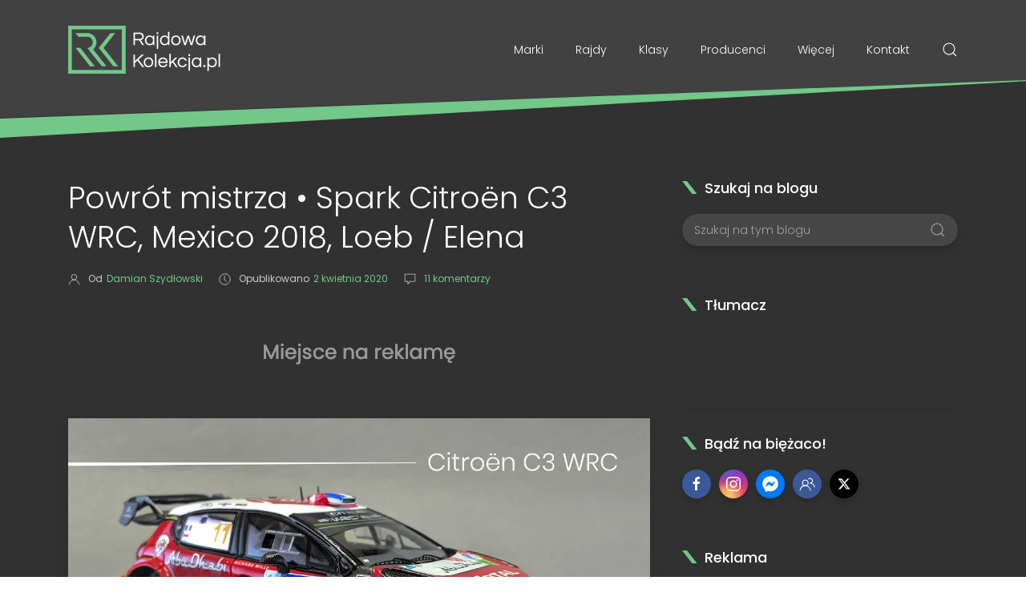

--- FILE ---
content_type: text/html; charset=UTF-8
request_url: https://www.rajdowakolekcja.pl/2020/04/powrot-mistrza.html
body_size: 89546
content:
<!DOCTYPE html>
<html dir='ltr' lang='pl'>
<head>
<meta content='width=device-width, initial-scale=1' name='viewport'/>
<title>
Powrót mistrza &#8226; Spark Citroën C3 WRC, Mexico 2018, Loeb / Elena - RajdowaKolekcja.pl
</title>
<script type='application/ld+json'>{
  "@context": "http://schema.org",
  "@type": "WebSite",
  "name": "Powrót mistrza &#8226; Spark Citroën C3 WRC, Mexico 2018, Loeb / Elena",
  "url": "https://www.rajdowakolekcja.pl/2020/04/powrot-mistrza.html"
}</script>
<!-- <b:include data='blog' name='all-head-content'/> -->
<meta content='text/html; charset=UTF-8' http-equiv='Content-Type'/>
<meta content='#3a3a3a' name='theme-color'/>
<meta content='#3a3a3a' name='msapplication-navbutton-color'/>
<!--Can't find substitution for tag [blog.latencyHeadScript]-->
<!--Can't find substitution for tag [blog.mobileHeadScript]-->
<meta content='blogger' name='generator'/>
<link href='https://www.rajdowakolekcja.pl/favicon.ico' rel='icon' type='image/x-icon'/>
<link href='https://www.rajdowakolekcja.pl/2020/04/powrot-mistrza.html' rel='canonical'/>
<link rel="alternate" type="application/atom+xml" title="RajdowaKolekcja.pl - Atom" href="https://www.rajdowakolekcja.pl/feeds/posts/default" />
<link rel="alternate" type="application/rss+xml" title="RajdowaKolekcja.pl - RSS" href="https://www.rajdowakolekcja.pl/feeds/posts/default?alt=rss" />
<link rel="service.post" type="application/atom+xml" title="RajdowaKolekcja.pl - Atom" href="https://www.blogger.com/feeds/6928436467716802462/posts/default" />

<link rel="alternate" type="application/atom+xml" title="RajdowaKolekcja.pl - Atom" href="https://www.rajdowakolekcja.pl/feeds/506195747316469247/comments/default" />
<!--Can't find substitution for tag [blog.openIdOpTag]-->
<link href='https://blogger.googleusercontent.com/img/b/R29vZ2xl/AVvXsEgn2EK_Cu-VOMQNzQ6PUS4k_mNYa_m4u3ts7IoGw-tB5_MDsftcW2WE7cc_BeKlQDpSYYEG6ggpBTL5CVYQCDUkPEJZDF8Hu26zleUt8g61yRA1unkryOCDgm03SVQGDMdQzEL63dWaNnk/s1200/Spark-Citroen-C3-WRC-Rally-Mexico-2018-Loeb-Elena-Comeback-Rajdowa-Kolekcja-00.jpg' rel='image_src'/>
<meta content='W dziesiejszym wpisie znajdziecie historię powrotu legendarnego Sébastiena Loeba do Rajdowych Mistrzostw Świata za sterami Citroëna C3 WRC podczas Rajdu Meksyku w 2018 roku oraz prezentację świetnego żywicznego modelu od Sparka w skali 1:43.' name='description'/>
<meta content='W dziesiejszym wpisie znajdziecie historię powrotu legendarnego Sébastiena Loeba do Rajdowych Mistrzostw Świata za sterami Citroëna C3 WRC podczas Rajdu Meksyku w 2018 roku oraz prezentację świetnego żywicznego modelu od Sparka w skali 1:43.' name='og:description'/>
<meta content='https://www.rajdowakolekcja.pl/2020/04/powrot-mistrza.html' name='og:url'/>
<meta content='Powrót mistrza • Spark Citroën C3 WRC, Mexico 2018, Loeb / Elena - RajdowaKolekcja.pl' property='og:title'/>
<meta content='https://blogger.googleusercontent.com/img/b/R29vZ2xl/AVvXsEgn2EK_Cu-VOMQNzQ6PUS4k_mNYa_m4u3ts7IoGw-tB5_MDsftcW2WE7cc_BeKlQDpSYYEG6ggpBTL5CVYQCDUkPEJZDF8Hu26zleUt8g61yRA1unkryOCDgm03SVQGDMdQzEL63dWaNnk/w1200/Spark-Citroen-C3-WRC-Rally-Mexico-2018-Loeb-Elena-Comeback-Rajdowa-Kolekcja-00.jpg' property='og:image'/>
<meta content='n7gitv0684pjzmp4l0mtv6x9smeypk' name='facebook-domain-verification'/>
<!--<b:include name='openGraphMetaData'/>-->
<!--Can't find substitution for tag [blog.ieCssRetrofitLinks]-->
<!--[if IE]><script> (function() { var html5 = ("abbr,article,aside,audio,canvas,datalist,details," + "figure,footer,header,hgroup,mark,menu,meter,nav,output," + "progress,section,time,video").split(','); for (var i = 0; i < html5.length; i++) { document.createElement(html5[i]); } try { document.execCommand('BackgroundImageCache', false, true); } catch(e) {} })(); </script> <![endif]-->
<meta content='website' property='og:type'/>
<meta content='summary_large_image' name='twitter:card'/>
<!-- Theme CSS -->
<link href='https://fonts.gstatic.com' rel='preconnect'/>
<link href='https://hub.orthemes.com' rel='preconnect'/>
<link as='style' href='https://fonts.googleapis.com/css2?family=Poppins:wght@300;400;500;700&display=swap' rel='stylesheet preload'>

        <!--</link>-->
      <link as='style' href='https://hub.orthemes.com/static/themes/themeforest/salbuta/plugins-2.2.min.css' rel='stylesheet preload'>

        <!--</link>-->
      
<style>
              body{font:normal normal 1rem 'Poppins', sans-serif}
            </style>
<style id='page-skin-1' type='text/css'><!--
/*
-------------------------------------------
Responsive Blogger Theme Style
Name:   Salbuta - v2.2
Author: Orthemes ~ Elyza
URL1:   https://themeforest.net/user/or-themes ~ https://themeforest.net/user/elyza
URL2:   https://www.orthemes.com
URL3:   purchase theme here >> https://1.envato.market/5znEb
------------------------------------------- */
/* Global
------------------------------- */
html[dir="rtl"][lang]{direction:rtl!important}
body{background:#313131;color:#c4c4c4;line-height:1.42857143;margin:0;min-height:100vh}
body.single_view{background-color:#313131}
body.error_view{background-image:url('https://3.bp.blogspot.com/-9FmvwdH6NtA/XHNTKm-cOeI/AAAAAAAAGl4/0HFJkQHaRsA34uW44dXTclRn0uPs80RoACLcBGAs/s1600/brick-wall.png');background-repeat:repeat}
a,a:hover,a:focus{text-decoration:none;outline:none}
a,button,input,textarea,.btn,.contact-note p,.post_snippet_text,.post_share_buttons{-webkit-transition:all 0.3s ease 0s;-o-transition:all 0.3s ease 0s;transition:all 0.3s ease 0s}
a,a:focus,.uk-spinner,.uk-form-icon:hover,.uk-button-link{color:#72c789}
button{background:transparent;border:0}
.uk-totop,.uk-tab>.uk-active>a,.uk-light .uk-tab>.uk-active>a{border-color:#72c789}
.uk-tooltip,.uk-totop,.uk-open>.uk-accordion-title{background:#72c789}
li:last-child >.uk-accordion-title{border-bottom:0}
.uk-icon-button:focus,.uk-icon-button:hover,.uk-active>.uk-icon-button,.uk-icon-button:active,.uk-light .uk-icon-button:focus,.uk-light .uk-icon-button:hover,.uk-light .uk-active>.uk-icon-button,.uk-light .uk-icon-button:active,.uk-button-default:focus,.uk-button-default:hover,.uk-button-default.uk-active,.uk-button-default:active,.uk-light .uk-button-default:focus,.uk-light .uk-button-default:hover,.uk-light .uk-button-default.uk-active,.uk-light .uk-button-default:active{background-color:#4ab767}
.uk-button-default:focus,.uk-button-default:hover,.uk-button-default.uk-active,.uk-button-default:active,.uk-light .uk-button-default:focus,.uk-light .uk-button-default:hover,.uk-light .uk-button-default.uk-active,.uk-light .uk-button-default:active,.uk-totop:active,.uk-totop:focus,.uk-totop:hover{border-color:#4ab767}
a:hover,.uk-button-link:focus,.uk-button-link:hover{color:#4ab767}
.uk-totop:active,.uk-totop:focus,.uk-totop:hover,.uk-accordion-title:focus,.uk-accordion-title:hover{background:#4ab767}
.uk-slidenav,.uk-slidenav:hover,.uk-light .uk-slidenav,.uk-light .uk-slidenav:hover{color:#36af56}
.uk-slidenav:not(.uk-invisible):hover{opacity:.7}
.uk-slidenav.uk-invisible{visibility:visible!important;opacity:.4}
.uk-dotnav > * > *,.uk-light .uk-dotnav > * > *{width:12px;height:12px;border:1px solid #36af56}
.uk-dotnav > * >:focus,.uk-dotnav > * >:hover,.uk-dotnav > .uk-active > *,.uk-light .uk-dotnav > * >:focus,.uk-light .uk-dotnav > * >:hover,.uk-light .uk-dotnav > .uk-active > *{background:#36af56;border-color:transparent}
.uk-h1,.uk-h2,.uk-h3,.uk-h4,.uk-h5,.uk-h6,h1,h2,h3,h4,h5,h6{font:inherit;font-weight:500}
.uk-h1,h1{font-size:2.23125rem;line-height:1.2}
.uk-h2,h2{font-size:1.7rem;line-height:1.3}
.uk-h3,h3{font-size:1.5rem;line-height:1.4}
.uk-h4,h4{font-size:1.25rem;line-height:1.4}
.uk-h5,h5{font-size:1rem;line-height:1.4}
.uk-h6,h6{font-size:.875rem;line-height:1.4}
.item-control,.options{display:none}
.clip{border:0;clip:rect(1px,1px,1px,1px);height:1px;width:1px;overflow:hidden;padding:0;position:absolute}
.hidden{display:none!important}
.uk-offcanvas,.uk-modal,.uk-lightbox{z-index:1060}
.uk-offcanvas .uk-close{-webkit-transition:all 0.3s ease 0s;-o-transition:all 0.3s ease 0s;transition:all 0.3s ease 0s}
.uk-offcanvas .uk-close:focus{color:#fff}
.uk-light .uk-close:focus,.uk-close:hover{color:#fff}
.uk-light .uk-spinner{color:#fff}
.uk-card-hover:not(.uk-card-default):not(.uk-card-primary):not(.uk-card-secondary):hover{background:inherit}
.mark{background-color:#eee;border:1px solid #aaa;border-radius:0;cursor:default !important}
.mark.mark_empty{height:40px;width:40px;padding:0;line-height:36px;border-radius:100%!important}
*:not(pre)>code,*:not(pre)>kbd,*:not(pre)>samp{word-break:break-all}
.uk-notification-close{top:50%;transform:translateY(-50%)}
.uk-notification-close:hover{color:#36af56}
.uk-notification-message{border-radius:50px;color:inherit;padding:12px 25px 12px 25px;transition:.2s ease-in-out;transition-property:box-shadow;box-shadow:0 5px 10px #00000026;font-size:85%}
.table_content{border:1px solid #eee;border-radius:4px;box-shadow:0 5px 15px rgba(0,0,0,.08)}
.table_content .table_content_title{background-image:url("data:image/svg+xml;charset=UTF-8,%3Csvg%20width%3D%2220%22%20height%3D%2220%22%20viewBox%3D%220%200%2020%2020%22%20xmlns%3D%22http://www.w3.org/2000/svg%22%20data-svg%3D%22list%22%3E%3Crect%20x%3D%226%22%20y%3D%224%22%20width%3D%2212%22%20height%3D%221%22%3E%3C/rect%3E%3Crect%20x%3D%226%22%20y%3D%229%22%20width%3D%2212%22%20height%3D%221%22%3E%3C/rect%3E%3Crect%20x%3D%226%22%20y%3D%2214%22%20width%3D%2212%22%20height%3D%221%22%3E%3C/rect%3E%3Crect%20x%3D%222%22%20y%3D%224%22%20width%3D%222%22%20height%3D%221%22%3E%3C/rect%3E%3Crect%20x%3D%222%22%20y%3D%229%22%20width%3D%222%22%20height%3D%221%22%3E%3C/rect%3E%3Crect%20x%3D%222%22%20y%3D%2214%22%20width%3D%222%22%20height%3D%221%22%3E%3C/rect%3E%3C/svg%3E");background-repeat:no-repeat;background-position:left 30px top 50%;padding:12px 65px;border-bottom:1px solid rgba(0,0,0,.08)}
.table_content .uk-list{counter-reset:item_items}
.table_content .uk-list a:before{display:inline-block;margin-right:8px;content:counters(item_items,". ") ".";counter-increment:item_items;color:#72c789;-webkit-transition:all 0.3s ease 0s;-o-transition:all 0.3s ease 0s;transition:all 0.3s ease 0s}
.table_content .uk-list a:hover:before{color:#4ab767}
.table_content .uk-list .uk-list a,.table_content .uk-list .uk-list a:before{color:#555}
.table_content > .uk-list{margin:0;padding:20px 65px;counter-reset:item}
.table_content > .uk-list > li > a:before{content:counters(item,"") ".";counter-increment:item}
.responsive_iframe{position:relative;height:0;padding-bottom:56.25%}
.responsive_iframe > *{border:0;position:absolute;width:100%;height:100%;left:0}
/* .wrapper
------------------------------- */
/* header + footer
------------------------------- */
header{background-color:#414141;background-image: -webkit-gradient(linear,left top,right top,from(#414141),to(#414141));background-image: linear-gradient(to right,#414141,#414141);padding-top:60px}
.no_waves header{-webkit-box-shadow:0 5px 15px rgba(0,0,0,.08);box-shadow:0 5px 15px rgba(0,0,0,.08)}
.compact_header header{padding-top:40px}
header .google-auto-placed,footer .google-auto-placed{display:none!important;opacity:0!important;visibility:hidden!important;height:0!important;position:absolute!important;left:0!important;top:0!important;width:0!important}
/* .topnav */
.topnav_wrapper{padding-bottom:70px}
.topnav .sidenav_button a{border-color:transparent}
.topnav .topnav_social li a{background:#333;color:#fff;font-size:0;height:40px;width:40px;line-height:40px;text-align:center}
.topnav .topnav_social li a:hover,.topnav .topnav_social li a:focus{background:#36af56;color:#fff}
/* .search_form */
.search_form .widget{max-width:250px}
.search_form .widget .uk-input{background:transparent;color:#fff}
.search_form .widget button{color:#fff}
.search_form .widget .uk-input{box-shadow:none;outline:2px solid rgba(255,255,255,.2);transition-property:outline}
.search_form .widget .uk-input:hover,.search_form .widget .uk-input:focus{outline:2px solid #36af56}
.search_form .widget .uk-input::placeholder{opacity:1;color:#fff}
/* .mainnav */
.mainnav_holder{padding-bottom:40px}
.mainnav_wrapper:not(.uk-sticky-fixed){height:60px}
.mainnav .header-widget h1:not(.clip){display:flex;height:60px;width:100%;align-items:center;margin:0;-webkit-transition:all 0.3s ease-in-out 0s;-o-transition:all 0.3s ease-in-out 0s;transition:all 0.3s ease-in-out 0s}
.mainnav .header-image-wrapper{display:flex;height:60px;width:100%;align-items:center}
.mainnav .header-image-wrapper img{height:60px;width:auto;-webkit-transition:height 0.3s ease-in-out 0s;-o-transition:height 0.3s ease-in-out 0s;transition:height 0.3s ease-in-out 0s}
.mainnav_menu > ul > li:not(:last-child){margin-left:20px;margin-right:20px}
.mainnav_menu > ul > li:last-child{margin-left:20px}
.mainnav_menu.header_search_enabled > ul > li:nth-last-child(2){margin-right:0}
.mainnav_menu > ul > li > ul{display:none}
.mainnav_menu.uk-navbar-container{background:transparent;position:static}
.mainnav_menu .uk-navbar-nav > li > a{color:#fff;min-height:60px;font-family:inherit;font-weight:300;position:relative;padding:0;margin:0;text-transform:capitalize;transition-duration:.3s;transition-property:color,background-color,min-height}
.mainnav_menu .uk-navbar-nav > li > a:hover,.mainnav_menu .uk-navbar-nav > li > a:focus{color:#fff}
.mainnav_menu .uk-navbar-nav > li > a:before{background:#fff;content:'';display:block;position:absolute;left:0;right:100%;bottom:0;height:1px;background-color:currentColor;transition:all .3s ease-in-out}
.mainnav_menu .uk-navbar-nav > li:hover > a:before,.mainnav_menu .uk-navbar-nav > li > a.uk-open:before,.mainnav_menu .uk-navbar-nav > li.current > a:before{right:0}
.mainnav_menu .uk-navbar-nav > li > a.uk-open:after{right:0}
.mainnav_menu .uk-navbar-nav > li > a:not(.icon_search) svg{-webkit-transition:all 0.3s ease 0s;-o-transition:all 0.3s ease 0s;transition:all 0.3s ease 0s}
.mainnav_menu .uk-navbar-nav > li > a.uk-open:not(.icon_search) svg{-webkit-transform:rotate(45deg);transform:rotate(45deg)}
.mainnav_menu .uk-navbar-nav > li li{position:relative}
.mainnav_menu .uk-navbar-nav > li li .uk-navbar-dropdown{top:0!important}
.mainnav_menu .uk-navbar-nav > li li a{font-size:90%}
/*.mainnav_menu .uk-navbar-nav > li li a:not(.uk-icon-button),.mainnav_menu .uk-navbar-nav > li li a:not(.uk-icon-button):focus{color:#999}*/
.mainnav_menu .uk-navbar-nav li li:hover > a,.mainnav_menu .uk-navbar-nav li li.current > a{color:#36af56}
.mainnav_menu .uk-navbar-nav .uk-navbar-dropdown{min-width:200px;width:auto;margin-top:0;top:60px!important}
.mainnav_menu .mega_menu,.mainnav_menu .big_menu{left:40px!important;right:0!important}
.mainnav_menu .mega_menu{background:#f1f1f1;padding:0;top:60px!important}
.mainnav_menu .has_single_mega > .mega_menu{padding:0 25px 25px}
.thumb_video,.thumb_external{background-position:center;background-repeat:no-repeat;background-size:cover}
.thumb_video img,.thumb_external img{opacity:0}
.mainnav_menu .mega_menu .blog_posts > li{margin-top:25px}
.mainnav_menu .mega_menu .post_thumbnail a,.main_slider [data-uk-slider] .post_thumbnail a{color:#fff}
.mainnav_menu .mega_menu .post_content{padding:15px!important}
.mainnav_menu .mega_menu .post_title,.main_slider [data-uk-slider] .post_title,.tagged .blog_posts .post_title{font-size:16px;line-height:1.4;margin-bottom:15px}
.mainnav_menu .mega_menu .post_title a,.main_slider [data-uk-slider] .post_title a{color:#333}
.mainnav_menu .mega_menu .uk-tab{background:#fff;height:100%;margin-right:0;overflow:hidden;padding-top:20px;padding-bottom:20px;padding-left:20px;padding-right:0}
.mainnav_menu .mega_menu .uk-tab:before,.mainnav_menu .mega_menu .uk-tab:after{display:none}
.mainnav_menu .mega_menu .uk-tab > li > a{border-right:0;padding:13px 15px;-webkit-transition:all 0.3s ease 0s;-o-transition:all 0.3s ease 0s;transition:all 0.3s ease 0s}
.mainnav_menu .mega_menu .uk-tab > .uk-active > a,.mega_menu .uk-tab > li:hover > a:hover{border:0;background:#f1f1f1;color:#36af56;border-top-left-radius:50px;border-bottom-left-radius:50px;padding-left:15px}
.mainnav_menu .mega_menu .uk-switcher{padding-bottom:25px;padding-right:25px;padding-left:16px}
.mainnav_menu .mega_menu .more_blog_posts a,.tagged .more_blog_posts a{width:40px;height:40px;left:50%;text-transform:uppercase;font-weight:300;font-size:14px;transform:translateX(-50%)}
html[dir="rtl"] .mainnav_menu .mega_menu .more_blog_posts a{transform:translateX(50%)}
.mainnav_menu .mega_menu .more_blog_posts a:hover,.tagged .more_blog_posts a:hover{width:auto;padding:0 30px}
.mainnav_menu .mega_menu .more_blog_posts a span,.tagged .more_blog_posts a span{display:none}
.mainnav_menu .mega_menu .more_blog_posts a:hover span,.tagged .more_blog_posts a:hover span{display:inline-block}
.mega[data-label] [data-uk-spinner]{min-height:100px;line-height:100px}
.featured_error,.no_results,.no_matching_results:before{color:#ff0000;line-height:1.5}
.has_single_mega .featured_error{text-align:center}
.no_results,.no_matching_results:before{background:#fff;padding:20px 25px;border-radius:4px;-webkit-box-shadow:0 5px 15px rgba(0,0,0,.08);box-shadow:0 5px 15px rgba(0,0,0,.08)}
.no_matching_results:before{width:100%;margin-left:40px}
.mainnav_menu .big_menu > ul{margin-left:-25px}
.mainnav_menu .big_menu > ul > li{padding-left:25px}
.mainnav_menu .mega_menu .list .post_content,.sidemenu li.has_mega .list .post_content{padding:0!important}
.mainnav_menu .mega_menu .list .post_thumbnail a img,.sidemenu li.has_mega .list .post_thumbnail a img{width:72px;height:72px}
.mainnav_menu .has_mega .featured_error{padding-top:25px}
/* .uk-navbar-sticky */
.mainnav_wrapper.uk-sticky-fixed{background-color:#414141;background-image: -webkit-gradient(linear,left top,right top,from(#414141),to(#414141));background-image: linear-gradient(to right,#414141,#414141);-webkit-box-shadow:0 5px 15px rgba(0,0,0,.08);box-shadow:0 5px 15px rgba(0,0,0,.08);z-index:1020}
.mainnav_wrapper.uk-sticky-fixed .mainnav .Header .header-widget h1:not(.clip){height:50px;font-size:24px}
.mainnav_wrapper.uk-sticky-fixed .mainnav .Header .header-image-wrapper{height:50px}
.mainnav_wrapper.uk-sticky-fixed .mainnav .Header .header-image-wrapper img{height:40px}
.mainnav_wrapper.uk-sticky-fixed .mainnav .mainnav_menu .uk-navbar-nav > li > a{min-height:50px}
.mainnav_wrapper.uk-sticky-fixed .mainnav .mainnav_menu .uk-navbar-dropdown,.mainnav_wrapper.uk-sticky-fixed .mainnav .mainnav_menu .mega_menu,.mainnav_wrapper.uk-sticky-fixed .mainnav .mainnav_menu .big_menu{top:50px!important}
.mainnav_wrapper.uk-sticky-fixed .mainnav .mainnav_menu .uk-navbar-nav > li li .uk-navbar-dropdown{top:0!important}
/* .sidemenu */
.sidemenu ul,.sidemenu li{list-style:none;margin:0;padding:0}
.sidemenu .uk-accordion{border:0;border-radius:0;box-shadow:none}
.sidemenu .sidemenu_list{padding:80px 0;border-bottom:0}
.sidemenu .sidemenu_list :not(.post_thumbnail):not(.post_title):not(.more_blog_posts) > a{background:transparent;display:block;position:relative;font-size:inherit;line-height:inherit;border-bottom:0;text-transform:none;padding:12px 30px}
.sidemenu.uk-light .sidemenu_list :not(.post_thumbnail):not(.post_title) > a{color:#fff}
.sidemenu .sidemenu_list :not(.post_thumbnail):not(.post_title):not(.more_blog_posts) > a > span{color:#222;float:right;line-height:inherit;-webkit-transition:all 0.3s ease 0s;-o-transition:all 0.3s ease 0s;transition:all 0.3s ease 0s}
.sidemenu .sidemenu_list :not(.post_thumbnail):not(.post_title):not(.more_blog_posts) > a:hover > span{color:#fff}
.sidemenu.uk-light .sidemenu_list :not(.post_thumbnail):not(.post_title) > a > span{color:#fff}
.sidemenu .sidemenu_list .current > a,.sidemenu .sidemenu_list .current > div > a{border-left:3px solid #36af56;padding-left:27px}
.sidemenu .sidemenu_list .current > a,.sidemenu .sidemenu_list .current > div > a,.sidemenu .sidemenu_list .uk-open > a,.sidemenu .sidemenu_list li > a:focus,.sidemenu .sidemenu_list li > div > a:focus{color:#36af56!important}
.sidemenu .sidemenu_list li > a:hover,.sidemenu .sidemenu_list li > div > a:hover{background:#36af56!important;color:#fff!important}
.sidemenu .sidemenu_list > li ul,.sidemenu .sidemenu_list li.has_single_mega .mega,.sidemenu .sidemenu_list li .featured_error,.sidemenu .sidemenu_list > li .more_blog_posts{background:#e8e8e8;border-bottom:0}
.sidemenu.uk-light .sidemenu_list > li ul,.sidemenu.uk-light .sidemenu_list li .mega,.sidemenu.uk-light .sidemenu_list li .featured_error,.sidemenu.uk-light .sidemenu_list > li .more_blog_posts{background:#333}
.sidemenu .sidemenu_list > li ul :not(.post_thumbnail):not(.post_title) > a{font-size:14px}
.sidemenu .sidemenu_list > li ul ul,.sidemenu .sidemenu_list > li ul .more_blog_posts{background:#d8d8d8;padding:0}
.sidemenu .sidemenu_list li .featured_error{background:#333;color:#fff;padding:30px;text-align:center}
.sidemenu.uk-light .sidemenu_list li .featured_error{color:#ff0000}
.sidemenu .sidemenu_list li.has_single_mega .blog_posts{padding:30px}
.sidemenu .sidemenu_list li.has_single_mega .blog_posts li{margin-bottom:30px}
.sidemenu .sidemenu_list li.has_single_mega .blog_posts li:last-child{margin-bottom:0}
.sidemenu .sidemenu_list li.has_multi_mega ul{padding-left:0}
.sidemenu .sidemenu_list li.has_multi_mega .blog_posts{padding:30px}
.sidemenu .sidemenu_list li.has_multi_mega .mega,.sidemenu .sidemenu_list li.has_multi_mega .featured_error{background:#d8d8d8}
.sidemenu.uk-light .sidemenu_list > li ul ul,.sidemenu.uk-light .sidemenu_list li.has_multi_mega .mega,.sidemenu.uk-light .sidemenu_list li.has_multi_mega .featured_error,.sidemenu.uk-light .sidemenu_list > li ul .more_blog_posts{background:#444}
.sidemenu .sidemenu_list li.has_multi_mega .blog_posts li{margin-bottom:30px}
.sidemenu .sidemenu_list li.has_multi_mega .blog_posts li:last-child{margin-bottom:0}
.sidemenu .sidemenu_list li.has_mega .blog_posts .post_title{font-size:14px;line-height:24px}
/* main
------------------------------- */
main{position:relative;z-index:3}
main .main_slider .main_slider_section > .widget,main .full_ads_section:not(.bottom) > .widget{margin-top:50px}
main .full_ads_section.bottom > .widget{margin-bottom:50px}
main .main_content{margin-top:50px;margin-bottom:70px}
/* .main_slider */
.main_slider .slideshow,.main_slider .carousel{position:relative}
.main_slider .slideshow{min-height:calc(1140px / 2.1105)}
.main_slider .carousel{min-height:300px}
.main_slider .slideshow .uk-spinner,.main_slider .carousel .uk-spinner{position:absolute;top:calc(50% - 15px);left:calc(50% - 15px)}
.main_slider li.slider_item{text-shadow:0 0 2px #000}
.main_slider li.slider_item h3{font-size:24px}
.main_slider li.slider_item p{font-size:15px;color:#ddd}
.main_slider li.slider_item .post_meta{font-size:12px;color:#ddd}
.main_slider li.slider_item .thumb img{width:100%}
.main_slider [data-uk-slider]{margin-left:-20px;margin-right:-20px;padding-left:20px;padding-right:20px;padding-bottom:20px;margin-bottom:-20px}
.main_slider [data-uk-slideshow] .uk-icon-button,.main_slider [data-uk-slider] .uk-icon-button{background-color:#fff;color:#333;height:40px;width:40px;line-height:40px}
.main_slider [data-uk-slideshow] .uk-icon-button:hover,.main_slider [data-uk-slider] .uk-icon-button:hover{background-color:#4ab767;color:#fff}
.main_slider [data-uk-slider] .uk-icon-button{position:absolute;left:20px;bottom:25px}
.main_slider [data-uk-slider] .uk-icon-button[data-uk-slider-item="next"]{left:auto;right:20px}
.main_slider [data-uk-slideshow] .uk-slideshow-nav{margin:20px 0 0}
.main_slider [data-uk-slider] .uk-slider-nav{margin:40px 0 20px}
/* .top_bg + .bottom_bg */
.top_bg > svg:not(.hidden),.bottom_bg > svg:not(.hidden){display:block}
.top_bg svg .g_fill_2{color:#414141}
.top_bg svg .g_fill_3{color:#414141}
.bottom_bg svg .g_fill_2{color:#414141}
.bottom_bg svg .g_fill_3{color:#414141}
body.multiple_view .top_bg svg .g_fill_1,body.multiple_view .bottom_bg svg .g_fill_1{color:#313131}
body.single_view .top_bg svg .g_fill_1,body.single_view .bottom_bg svg .g_fill_1{color:#313131}
body.single_view .top_bg.has_full_header svg .g_fill_1{color:#fff;opacity:0.92}
body.error_view .top_bg svg .g_fill_1,body.error_view .bottom_bg svg .g_fill_1{color:transparent}
body.error_view .top_bg,body.error_view .bottom_bg{background-color:#313131;background-image:url('https://3.bp.blogspot.com/-9FmvwdH6NtA/XHNTKm-cOeI/AAAAAAAAGl4/0HFJkQHaRsA34uW44dXTclRn0uPs80RoACLcBGAs/s1600/brick-wall.png');background-repeat:repeat;background-position:center}
/* .filtering_labels */
.filtering_labels .select_label a{padding:0 10px}
.filtering_labels .select_label a:not(.uk-active):not(:hover):not(:active):not(:focus){border-color:#fff}
.filtering_labels .select_view a{height:40px;width:40px}
.filtering_labels .breadcrumb .uk-breadcrumb li a,.breadcrumb .uk-breadcrumb li span{text-transform:uppercase;line-height:40px;font-size:14px;font-weight:300;letter-spacing:1px}
.filtering_labels .breadcrumb .uk-breadcrumb li a{color:#36af56}
.filtering_labels .breadcrumb .uk-breadcrumb li a:hover,.breadcrumb .uk-breadcrumb li span{color:#333}
/* .blog_posts + .blog_pager */
.blog_posts .post_thumbnail a{color:#fff}
.blog_posts .post_thumbnail a img{display:block;width:100%}
.blog_posts .post_title{font-size:18px;font-weight:500;line-height:28px;text-transform:uppercase}
.blog_posts .post_title a{color:#333}
.uk-light .blog_posts .post_title a{color:#fff}
.blog_posts .post_title a:hover,.blog_posts .post_title a:focus{color:#36af56}
.blog_posts .post_labels a{font-size:13px;font-weight:300}
.blog_posts .post_snippet{font-size:14px;font-weight:300;line-height:24px;color:#777766;margin-bottom:30px}
.blog_posts .post_snippet p{margin:0}
.blog_posts .post_snippet_text,.blog_posts .post_snippet.open .post_share_buttons{opacity:1;visibility:visible}
.blog_posts .post_snippet.open p,.blog_posts .post_snippet .post_share_buttons{opacity:0;visibility:hidden}
.blog_posts .post_snippet.post_snippet_off{margin-bottom:0}
.blog_posts .post_snippet.post_snippet_off .post_share_buttons{top:auto;transform:translateX(-50%);bottom:20px;box-shadow:0 5px 15px rgba(0,0,0,.08);background:#fff;padding:15px}
.blog_posts .post_share_buttons span,.single_post .post_share_buttons span{background:#333;color:#fff;line-height:36px;cursor:pointer;margin:5px}
.single_post .post_share_buttons span{margin-top:0;margin-left:10px;margin-bottom:10px;margin-right:0}
.blog_posts .post_share_buttons span:hover,.blog_posts .post_share_buttons span:focus,.single_post .post_share_buttons span:hover,.single_post .post_share_buttons span:focus{background:#4ab767;color:#fff;line-height:36px}
.blog_posts .post_share_buttons.small span{line-height:25px;width:25px;height:25px}
.blog_posts .post_share_buttons.small span svg{width:15px;height:15px}
.blog_posts .post_meta,.main_slider [data-uk-slider] .post_meta{font-size:11px;font-weight:300;color:#333;text-transform:uppercase;letter-spacing:.5px}
.uk-light .blog_posts .post_meta,.uk-light .main_slider [data-uk-slider] .post_meta{color:#bbb}
.blog_posts .post_meta .post_share .action{cursor:pointer}
.blog_posts .post_meta .post_share .action:hover,.blog_posts .post_meta .post_share .action.uk-active{color:#36af56}
.blog_posts .post_labels a:hover,.blog_posts .post_snippet_text a:hover,.blog_posts .post_body a:hover{text-decoration:underline}
.blog_posts .list_view .uk-card {padding:20px}
.blog_posts .list_view .post_content{padding:0}
.blog_pager a:not(:hover):not(:active):not(:focus){border-color:#fff}
.blog_pager a.loading,.blog_pager a.loading:hover{cursor:default;background:#fff;color:#36af56;padding:5px;border:0;line-height:0}
.blog_pager .numbering{margin-bottom:-15px}
.blog_pager .numbering a,.blog_pager .numbering .mark,.blog_pager .numbering .current{margin-bottom:15px}
.blog_pager .numbering .current{background-color:#4ab767;color:#fff;cursor:default}
/* .inline_banner */
.single_post .inline_banner{margin-bottom:30px}
.inline_banner_demo{background:#f9f9f9;border:1px dashed #e5e5e5;width:100%;max-width:100%;margin:0 auto;text-align:center;font-size:14px;text-transform:uppercase}
.inline_banner_demo[data-height="250"]{height:250px;line-height:250px}
.inline_banner_demo[data-height="90"]{height:90px;line-height:90px}
/* .single_post + .full_header */
.single_post .post_title,.single_post .post_header,.single_post .post_footer,.full_header .post_title,.full_header .post_header{font-weight:300;font-size:38px}
.single_post .post_header,.full_header .post_header{font-size:12px}
.single_post .post_header a,.single_post .post_footer a,.full_header .post_header a,.full_header .post_footer a{color:#36af56}
.single_post .post_header a:hover,.single_post .post_footer a:hover,.full_header .post_header a:hover,.full_header .post_footer a:hover{color:#333}
.single_post .post_header .post_header_line > span,.single_post .post_footer .post_footer_line > span,.full_header .post_header .post_header_line > span,.full_header .post_footer .post_footer_line > span{display:inline-block}
.single_post .post_header .post_header_line .post_reactions iframe,.single_post .post_footer .post_footer_line .post_reactions iframe,.full_header .post_header .post_header_line .post_reactions iframe,.full_header .post_footer .post_footer_line .post_reactions iframe{height:26px}
.single_post .post_share_label,.full_header .post_share_label{float:left;height:36px;line-height:36px}
.single_post .post_share_buttons{margin-bottom:-10px!important}
.single_post .post_footer{font-size:14px}
.single_post .post_author_profile{background:#f9f9f9;border:1px solid #f1f1f1;padding:20px;-webkit-box-shadow:0 5px 10px rgba(0,0,0,0.05);box-shadow:0 5px 10px rgba(0,0,0,0.05)}
.single_post .post_author_profile .post_author_profile_photo img,.single_post .post_author_profile .post_author_profile_name img{border-radius:500px;-webkit-box-shadow:0 5px 10px rgba(0,0,0,0.15);box-shadow:0 5px 10px rgba(0,0,0,0.15)}
.single_post .post_author_profile .post_author_profile_name{font-weight:500}
.single_post .post_author_profile .post_author_profile_desc{font-weight:300;color:#444;line-height:1.6}
.single_post .post_pager{position:relative}
.single_post .post_pager a{border:1px solid #f1f1f1;padding:20px;padding-left:38px;display:block;text-transform:uppercase;position:relative}
.single_post .post_pager a.blog-pager-older-link{text-align:right;padding:20px;padding-right:38px}
.single_post .post_pager a strong{display:block;font-size:12px}
.single_post .post_pager a .text{margin-top:10px;display:block;font-size:14px;font-weight:300;color:#444}
.single_post .post_pager a .uk-icon{position:absolute;top:50%;left:-18px;margin-top:-18px}
.single_post .post_pager a:hover .uk-icon{background-color:#4ab767;color:#fff}
.single_post .post_pager a.blog-pager-older-link .uk-icon{right:-18px;left:auto}
.full_header{padding:50px 0;position:relative;-webkit-box-shadow:0 5px 15px rgba(0,0,0,.08);box-shadow:0 5px 15px rgba(0,0,0,.08)}
.full_header:before{content:'';position:absolute;top:0;left:0;width:100%;height:100%;z-index:1;background:#fff;opacity:0.92}
.full_header .uk-container{position:relative;z-index:2}
.full_header .post_header{margin-bottom:0!important}
.has_full_header{position:relative;background-color:#fff;background-repeat:no-repeat;background-size:cover;background-position:center}
.has_full_header > svg{position:relative;z-index:2}
/* .post_body */
.single_post .post_body{line-height:1.6}
.single_post .post_body a:hover{text-decoration:underline}
.single_post .post_body a.uk-button:hover{text-decoration:none;color:#fff}
.single_post .post_body a[imageanchor][style*="margin-left"][style*="margin-right"]{margin-left:0!important;margin-right:0!important}
.single_post .post_body:before,.single_post .post_body:after{display:table;content:" "}
.single_post .post_body:after{clear:both}
.single_post .post_body blockquote{font-size:17px;font-weight:300;border-left:5px solid #36af56;padding:0 20px}
.single_post .post_body a.uk-accordion-title,.single_post .post_body .uk-tab > * > a,.single_post .post_body a.uk-accordion-title:hover,.single_post .post_body .uk-tab > * > a:hover{text-decoration:none}
.single_post .post_body div.separator a[style*="margin-right"][style*="margin-left"]{margin-left:0!important;margin-right:0!important;}
html[dir="rtl"] .single_post .post_body ul{line-height:30px}
.uk-light .single_post .post_body .uk-button-default{background-color:#fff;color:#333;border:1px solid #e5e5e5}
.uk-light .single_post .post_body .uk-button-default:hover{color:#fff;background-color:#0056b3;border-color:#0056b3}
.uk-light .single_post .post_body .uk-button-primary{background-color:#1e87f0;color:#fff;border:1px solid transparent}
.uk-light .single_post .post_body .uk-button-primary:hover{background-color:#0f7ae5;color:#fff}
.uk-light .single_post .post_body .uk-button-secondary{background-color:#222;color:#fff;border:1px solid transparent}
.uk-light .single_post .post_body .uk-button-secondary:hover{background-color:#151515;color:#fff}
.post_body_ad{margin:30px auto;max-width:100%;text-align:center;overflow:hidden}
/* .post_related */
.post_related{margin:0 -15px 15px;padding:0 15px 25px;overflow:hidden;position:relative}
.post_related .uk-slider{overflow:visible}
.post_related .post_related_title{background:#f9f9f9;font-size:14px;font-weight:700;line-height:30px;letter-spacing:1px;margin:0 0 25px;padding:8px 20px;text-transform:uppercase;border:1px solid #f1f1f1;-webkit-box-shadow:0 5px 10px rgba(0,0,0,0.05);box-shadow:0 5px 10px rgba(0,0,0,0.05)}
.post_related .blog_posts{margin-bottom:20px}
.post_related .blog_posts .uk-card-default{box-shadow:0 3px 10px rgba(0,0,0,.08)}
.post_related .blog_posts .uk-card-default:hover{box-shadow:0 5px 15px rgba(0,0,0,.16)}
.post_related .blog_posts .post_title{font-size:16px;line-height:1.4;font-weight:500;text-overflow:ellipsis;overflow:hidden;white-space:nowrap}
.post_related .blog_posts .post_title a{font-size:90%}
.single_post .post_related .uk-slidenav{position: absolute;top:-65px;right:10px}
.single_post .post_related .uk-slidenav[data-uk-slidenav-previous]{right:44px}
/* .post_comments */
.single_post .post_comments:not(.uk-width-auto){background:#fff;border:1px solid #f1f1f1;-webkit-box-shadow:0 5px 10px rgba(0,0,0,0.05);box-shadow:0 5px 10px rgba(0,0,0,0.05)}
.single_post .post_comments .post_comments_title{background:#f9f9f9;font-size:14px;font-weight:700;line-height:30px;letter-spacing:1px;margin:0;padding:8px 20px;text-transform:uppercase}
.single_post .post_comments .post_comments_content{background:#fff;padding:30px 20px}
.single_post .post_comments .post_comments_content ol,.single_post .post_comments .post_comments_content li{list-style:none;margin:0;padding:0}
.single_post .post_comments .post_comments_content li{border-top:1px solid rgba(0,0,0,0.1);padding:30px 0}
.single_post .post_comments .post_comments_content li:first-child{border-top:0;padding-top:0}
.single_post .post_comments .post_comments_content li:last-child{border-bottom:1px solid rgba(0,0,0,0.1)}
.single_post .post_comments .post_comments_content li .avatar-image-container{margin-bottom:30px;position:relative}
.single_post .post_comments .post_comments_content li .avatar-image-container:before,.single_post .post_comments .post_comments_content li .avatar-image-container:after,.single_post .post_comments .post_comments_content li .avatar-image-container:before,.single_post .post_comments .post_comments_content li .avatar-image-container:after{content:"";display:table}
.single_post .post_comments .post_comments_content li .avatar-image-container:after,.single_post .post_comments .post_comments_content li .avatar-image-container:after{clear:both}
.single_post .post_comments .post_comments_content li .avatar-image-container > img{background:url(https://1.bp.blogspot.com/-XmT8XvocSSo/XmOp7pvCRgI/AAAAAAAAG28/K9tbDKWdh5UrbaGFeRfC674UsN0INbUYgCLcBGAsYHQ/s1600/user.png);background-repeat:repeat;background-position-x:0%;background-position-y:0%;background-size:auto auto;background-size:35px;background-repeat:no-repeat;background-position:center;border-radius:500px;float:left;height:45px;width:45px;-webkit-box-shadow:0 5px 10px rgba(0,0,0,0.15);box-shadow:0 5px 10px rgba(0,0,0,0.15)}
/*.single_post .post_comments .post_comments_content ol ol li .avatar-image-container > img{height:50px;width:50px}*/
.single_post .post_comments .post_comments_content li .avatar-image-container .comment-header{font-size:14px;font-weight:300;position:absolute;top:50%;left:65px;border-left:1px solid #eee;padding-left:20px;z-index:1;-webkit-transform:translateY(-50%);transform:translateY(-50%)}
.single_post .post_comments .post_comments_content li .avatar-image-container .comment-header a{color:currentColor;font-style:normal;text-transform:uppercase}
.single_post .post_comments .post_comments_content li .avatar-image-container .comment-header a:hover{color:#36af56}
.single_post .post_comments .post_comments_content li .avatar-image-container .comment-header .icon.blog-author{margin-left:10px}
.single_post .post_comments .post_comments_content li .avatar-image-container .comment-header .icon.blog-author:after{background:#36af56;color:#fff;border-radius:4px;content:'Admin';font-size:12px;padding:2px 5px}
.single_post .post_comments .post_comments_content li .avatar-image-container .comment-header .datetime{margin-top:10px;text-transform:lowercase;font-size:12px;display:block;color:#999}
.single_post .post_comments .post_comments_content li .comment-block{font-size:15px;padding-left:85px}
.single_post .post_comments .post_comments_content li .avatar-image-container .comment-actions{font-size:13px;font-weight:300;letter-spacing:1px;right:0;top:50%;text-transform:uppercase;position:absolute;z-index:2;-webkit-transform:translateY(-50%);transform:translateY(-50%)}
.single_post .post_comments .post_comments_content li .avatar-image-container .comment-actions > * + *{margin-left:15px}
.single_post .post_comments .post_comments_content li .avatar-image-container .comment-actions > span a{color:red}
.single_post .post_comments .post_comments_content .comment-thread ol ol li{background:#f9f9f9;border:1px dashed #36af56;border-radius:4px 4px 0 0;position:relative;margin-left:85px;padding:30px 20px}
.single_post .post_comments .post_comments_content .comment-thread ol ol li+li{border-top:0;border-radius:0 0 4px 4px}
.single_post .post_comments .post_comments_content .comment-thread ol ol li:last-child{border-bottom-left-radius:4px;border-bottom-right-radius:4px}
/*.single_post .post_comments .post_comments_content .comment-thread ol ol li:before{background:rgba(0,0,0,.1);content:'';height:1px;top:0;left:20px;right:20px;position:absolute;z-index:200}*/
.single_post .post_comments .post_comments_content .comment-thread ol ol li:first-child{margin-top:30px}
.single_post .post_comments .post_comments_content .comment-thread ol ol li:first-child:before{display:none}
.single_post .post_comments .post_comments_content li .comment-block .comment-content{margin-bottom:0}
.single_post .post_comments .post_comments_content li .comment-block .deleted-comment{font-style:italic;color:#999;font-size:14px}
.single_post .post_comments iframe#comment-editor{background:#fff url(https://4.bp.blogspot.com/-zxnrT9a3Ofw/XmRFpRDiP0I/AAAAAAAAG3M/tXY-lGS4Z1ktmizov2u8wR2hGrKRAgPpwCLcBGAsYHQ/s1600/loader_light.gif) no-repeat center;margin-top:30px;padding-left:9px;padding-right:12px;border:1px dashed #ccc;max-width:100%;box-sizing:border-box}
html[dir="rtl"] .single_post .post_comments iframe#comment-editor{padding-left:10px;padding-right:12px}
.single_post .post_comments .post_comments_content .loadmore{margin-top:20px}
.single_post .post_comments .post_comments_content .loadmore.loaded{max-height:0;opacity:0;overflow:hidden;margin-top:0}
.single_post .post_comments .post_comments_content .post_comments_message{background:#eee;border-radius:5px;margin-top:20px;padding:12px 20px;-webkit-box-shadow:0 5px 10px rgba(0,0,0,0.05);box-shadow:0 5px 10px rgba(0,0,0,0.05)}
.single_post .post_comments .continue{margin-top:20px}
.single_post .post_comments .continue a{line-height:20px;display:inline-block}
.single_post .post_comments ol .continue,.single_post .post_comments .comments_locked .continue,.single_post .post_comments .comment-thread .thread-count,/*.single_post .post_comments .post_comments_content .post_comments_form,*/.single_post .post_comments .post_comments_content.comments_locked li .avatar-image-container .comment-actions > a{display:none!important}
.single_post .post_comments .comments_emotions .comments_emotions_content_wrapper{display:none}
.single_post .post_comments .comments_emotions .comments_emotions_content{background:#fbfbfb;border:1px solid #eee;border-radius:5px;margin-top:20px;padding:15px}
.single_post .post_comments .comments_emotions .comments_emotions_content .emoji_note{margin-bottom:10px;font-weight:300;font-size:14px;text-align:center}
.single_post .post_comments .comments_emotions .comments_emotions_content span{width:32px;height:32px;display:inline-block}
.single_post .post_comments .comments_emotions .comments_emotions_content input{font-family:Segoe UI Emoji;font-size:20px;font-weight:300;display:block;border:0;background:transparent;text-align:center;width:32px;height:32px}
.single_post .post_comments .post_comments_locked{line-height:20px;text-transform:uppercase;font-weight:700}
.single_post .post_comments.not_threaded iframe#comment-editor,.single_post .post_comments.not_threaded .post_comments_locked,.single_post .post_comments.not_threaded .post_comments_content .post_comments_message{margin-top:0!important}
.single_post .post_comments.not_threaded .post_comments_content .post_comments_message{margin-bottom:20px!important}
.single_post .post_comments.not_threaded .post_comments_content .post_comments_form{display:block!important}
.single_post .post_comments.post_comments_disqus,.single_post .post_comments.post_comments_fb{background-color:#ffffff;padding:30px 20px;text-align:center}
.single_post .post_comments_wrapper .uk-tab{margin-bottom:0;margin-left:-20px}
.single_post .post_comments_wrapper .uk-tab:before{display:none}
.single_post .post_comments_wrapper .uk-tab li{padding-left:20px}
.single_post .post_comments_wrapper .uk-tab li a{background:#fff;padding:0 30px;font-weight:bold;font-size:12px;transition:.3s ease-in-out;transition-property:color,border,background-color,box-shadow}
.single_post .post_comments_wrapper .uk-tab li.uk-active a.blogger_open,.single_post .post_comments_wrapper .uk-tab li a.blogger_open:hover,.single_post .post_comments_wrapper .uk-tab li a.blogger_open:focus{color:orange;border-color:orange}
.single_post .post_comments_wrapper .uk-tab li.uk-active a.disqus_open,.single_post .post_comments_wrapper .uk-tab li a.disqus_open:hover,.single_post .post_comments_wrapper .uk-tab li a.disqus_open:focus{color:#2e9fff;border-color:#2e9fff}
.single_post .post_comments_wrapper .uk-tab li.uk-active a.fb_open,.single_post .post_comments_wrapper .uk-tab li a.fb_open:hover,.single_post .post_comments_wrapper .uk-tab li a.fb_open:focus{color:#3b5998;border-color:#3b5998}
.single_post .post_comments_wrapper .uk-switcher > *{margin-top:0!important}
/* .tagged */
.tagged .blog_posts li{margin-bottom:15px;width:100%}
.tagged .blog_posts .post_title{margin-bottom:10px}
.tagged .blog_posts .post_thumbnail a img{width:72px;height:72px}
.tagged .more_blog_posts{margin-top:0!important;text-align:right}
.tagged .more_blog_posts a{position:relative!important;left:auto;transform:none}
/* error
------------------------------- */
.error .error_content h2{font-size:40px;text-transform:uppercase;color:#f95959}
.error .error_content h2 span:nth-child(2){color:#36af56}
.error .error_content h2 span:last-child{font-size:18px;color:#aaa}
.error .error_search form{max-width:350px;margin:0 auto}
.error .post_related{margin-bottom:0;padding-bottom:0}
.error .post_related .uk-dotnav{display:none}
.error .featured_error{text-align:center}
/* footer
------------------------------- */
.footer_holder{padding-top:70px}
:not(blockquote)>footer{background-color:#414141;background-image: -webkit-gradient(linear,left top,right top,from(#414141),to(#414141));background-image:linear-gradient(to right,#414141,#414141);position:relative;padding-bottom:40px;color:#fff;z-index:2}
:not(blockquote)>footer .uk-h1,:not(blockquote)>footer .uk-h2,:not(blockquote)>footer .uk-h3,:not(blockquote)>footer .uk-h4,:not(blockquote)>footer .uk-h5,:not(blockquote)>footer .uk-h6,:not(blockquote)>footer h1,:not(blockquote)>footer h2,:not(blockquote)>footer h3,:not(blockquote)>footer h4,:not(blockquote)>footer h5,:not(blockquote)>footer h6{color:#fff}
:not(blockquote)>footer a,:not(blockquote)>footer a:focus{color:#ccc!important}
:not(blockquote)>footer a:hover{color:#f1f1f1!important;text-decoration:underline}
:not(blockquote)>footer .widget_title{font-size:20px}
:not(blockquote)>footer .widget_title:before{border-color:#000}
/* .topgrid */
.topgrid_section > .widget{margin-bottom:20px;padding-bottom:20px}
.topgrid_section > .widget:last-child{margin-bottom:0;padding-bottom:0}
/* .maingrid */
.copyrights{font-size:14px;text-transform:uppercase}
.social_social a{color:#fff!important}
.social_social a:hover{color:#aaa!important}
/* gadgets style
------------------------------- */
/* .Attribution */
.Attribution{text-align:center}
.Attribution div{line-height:24px}
.Attribution div svg{fill:#fff;vertical-align:bottom;cursor:pointer;height:24px;width:24px;min-width:24px}
/* .Wikipedia */
.wikipedia-search-results-header{padding:0 0 5px;margin-bottom:10px;height:inherit;border-bottom:1px solid #444}
.wikipedia-search-results div{padding:5px 0}
.wikipedia-search-results div:first-child{padding-top:0}
.Wikipedia br,.Wikipedia nobr div,.wikipedia-search-results-header{display:none}
/* .ContactForm */
.ContactForm .uk-button{position:relative}
.ContactForm .uk-button input{background:transparent;border:0;border-radius:100px;cursor:pointer;top:0;left:0;bottom:0;right:0;width:100%;height:100%;opacity:0;position:absolute;padding:0;margin:0;line-height:0;font-size:0}
.ContactForm p{margin:0;overflow:hidden}
.ContactForm .contact-form-message-box{text-align:center;max-width:100%;width:100%}
.ContactForm p.contact-form-error-message-with-border,.ContactForm p.contact-form-success-message-with-border{line-height:20px;padding:5px 12px;border:0;border-radius:2px;background-color:#dedede;display:block;color:rgba(0,0,0,.87);position:relative;margin-top:14px;font-size:12px;font-weight:300}
.ContactForm p.contact-form-error-message-with-border{padding-right:42px}
.contact-form-error-message-with-border:before,.contact-form-error-message-with-border img{content:'';height:22px;width:23px;line-height:22px;position:absolute;top:4px;right:5px;z-index:1;background:#777;border-radius:100%}
.contact-form-error-message-with-border img{opacity:0;cursor:pointer;z-index:10}
.contact-form-error-message-with-border:after{content:'+';height:22px;line-height:22px;width:22px;position:absolute;top:5px;right:5px;z-index:2;color:#dedede;font-size:26px;text-align:center;-webkit-transform:rotate(-45deg);-ms-transform:rotate(-45deg);-o-transform:rotate(-45deg);transform:rotate(-45deg)}
.ContactForm p.contact-form-success-message-with-border{background:#83B641;color:#fff;border-radius:100px}
/* .Translate */
.Translate .goog-te-gadget{white-space:inherit}
footer .Translate .goog-te-gadget,footer .Translate .goog-te-gadget a{color:#fff !important}
/* .Subscribe + .Feed */
.Subscribe{color:#333;font-size:14px;position:static}
.Subscribe .subscribe-wrapper{margin:0;margin-top:0.5em;padding:0;position:relative;transform-origin:0 0}
.Subscribe .subscribe-wrapper:first-child{margin-top:0}
.Subscribe div.subscribe{width:100%}
.Subscribe div.subscribe div.bottom{display:none}
.Subscribe div.subscribe{cursor:pointer;margin:0;padding:0;text-align:left}
.Subscribe div.subscribe div.top{background:#fff;border:1px solid #eee;padding:6px 8px;border-radius:3px}
.Subscribe .subscribe-dropdown-arrow{float:right;margin-right:6px;margin-top:4px}
.Subscribe .feed-icon{display:inline-block;vertical-align:top;margin-top:6px;margin-right:4px}
.Subscribe .subscribe-wrapper .expanded{position:absolute;top:0;z-index:20}
.Subscribe a.feed-reader-link{display:block;font-weight:normal;margin:.5em .5em .5em 0;text-decoration:none;z-index:1000;color:#333}
/* .BloggerButton */
.BloggerButton img{width:auto}
/* .Stats */
.Stats .counter-wrapper{display:inline-block;font-size:24px;font-weight:bold;height:30px;line-height:30px;vertical-align:top;direction:ltr}
.Stats img{margin-right:10px;vertical-align:top}
.Stats .graph-counter-wrapper{color:#eee}
.Stats .digit{background:url("https://www.blogger.com/img/widgets/stats-flipper.png") no-repeat left!important;border:1px solid #444;display:inline-block;height:28px;line-height:28px;margin-left:-1px;position:relative;text-align:center;width:22px}
.Stats .blind-plate{border-bottom:1px solid #fff;border-top:1px solid #000;filter:alpha(opacity=65);height:0;left:0;opacity:.65;position:absolute;top:13px;width:22px}
.Stats .stage-0{background-position:0 0!important}
.Stats .stage-1{background-position:-22px 0!important}
.Stats .stage-2{background-position:-44px 0!important}
.Stats .stage-3{background-position:-66px 0!important}
/* .PopularPosts */
.PopularPosts ul,.PopularPosts li{margin:0;padding:0;list-style:none}
.PopularPosts ul li{display:inline-block;line-height:1.6;margin-bottom:15px;width:100%}
.PopularPosts ul li:last-child{border-bottom:0;margin-bottom:0;padding-bottom:0}
.PopularPosts ul li:before{display:none}
.PopularPosts ul > li > a,.PopularPosts ul > li > .item-title > a{position:relative;padding-left:22px}
.PopularPosts .item-thumbnail{float:left;padding:0;margin:0;margin-right:10px;margin-bottom:5px}
.PopularPosts .item-thumbnail a{border-radius:500px;-webkit-box-shadow:0 5px 10px rgba(0,0,0,0.15);box-shadow:0 5px 10px rgba(0,0,0,0.15)}
.PopularPosts .item-thumbnail a,.PopularPosts .item-thumbnail a img{color:#fff;display:block;height:72px;width:72px;padding:0}
.PopularPosts .item-title{font-weight:400}
.PopularPosts .item-title a:hover{text-decoration:none}
.PopularPosts .item-snippet{font-size:13px;font-weight:300;color:rgba(255,255,255,.6)}
/* .BlogArchive */
.BlogArchive a:hover{text-decoration:none}
.BlogArchive ul:not(.flat),.BlogArchive ul:not(.flat) li{margin:0;padding:0;list-style:none}
.BlogArchive #ArchiveList .collapsed > ul{display:none}
.BlogArchive #ArchiveList .expanded > ul{display:block}
.BlogArchive #ArchiveList ul ul.hierarchy li,.BlogArchive #ArchiveList ul.posts li{padding-left:1.3em}
.BlogArchive #ArchiveList ul{margin-top:12px}
.BlogArchive #ArchiveList > div > ul{margin-top:0}
.BlogArchive select{width:100%}
/* .Profile */
.Profile .profile-img{float:left;margin-right:10px;margin-bottom:5px;height:72px;width:72px;border-radius:500px;-webkit-box-shadow:0 5px 10px rgba(0,0,0,0.15);box-shadow:0 5px 10px rgba(0,0,0,0.15)}
.Profile .profile-data .profile-link{margin-bottom:10px;background-repeat:no-repeat;background-position:left center;display:inline-block;}
.Profile .profile-info > .profile-link{font-size:90%}
.Profile .profile-datablock{margin-bottom:10px}
.Profile .profile-textblock{font-size:90%;line-height:1.6}
.Profile ul,.Profile li{margin:0;padding:0;list-style:none}
.Profile ul{display:table;width:100%}
.Profile li{float:left;margin-bottom:15px;padding-bottom:15px;border-bottom:1px solid #eee;width:100%}
.Profile li:last-child{margin-bottom:0;padding-bottom:0;border-bottom:0}
.Profile li .profile-link{background:none!important;line-height:35px}
.Profile li .profile-img{width:35px;height:35px;margin-bottom:0;border-radius:4px}
/* .FeaturedPost */
.FeaturedPost ul,.FeaturedPost li{list-style:none;margin:0;padding:0}
.FeaturedPost .item-content{margin-bottom:-10px}
.FeaturedPost .item-thumbnail{margin-bottom:15px}
.FeaturedPost .item-thumbnail a{color:#fff}
.FeaturedPost .item-thumbnail img{border-radius:2px;width:100%;-webkit-box-shadow:0 5px 10px rgba(0,0,0,0.15);box-shadow:0 5px 10px rgba(0,0,0,0.15)}
.FeaturedPost .item-title,.FeaturedPost .item-snippet{margin-bottom:10px}
.FeaturedPost .item-snippet{font-size:95%}
/* .Image */
.Image img{height:auto}
.Image .caption {margin-top:10px;display:inline-block}
/* totop */
[uk-totop].hide,[data-uk-totop].hide{right:-100px!important}
/* social icons */
[class*="icon_"]{color:#fff!important;transition-property: color,background-color,box-shadow,opacity}
[class*="icon_"]:hover{opacity:.8}
.icon_500px{background:#0099e5!important}
.icon_behance{background:#1769ff!important}
.icon_dribbble{background:#ea4c89!important}
.icon_facebook,.icon_facebook-square{background:#3b5998!important}
.icon_flickr{background:#ff0084!important}
.icon_foursquare{background:#0732a2!important}
.icon_github,.icon_github-alt{background:#333!important}
.icon_gitter{background:#46bc99!important}
.icon_google{background:#4285f4!important}
.icon_google-plus{background:#dd4b39!important}
.icon_instagram{background:#f77737!important}
.icon_instagram_gradient{background: radial-gradient(circle farthest-corner at 35% 90%, #fec564, transparent 50%), radial-gradient(circle farthest-corner at 0 140%, #fec564, transparent 50%), radial-gradient(ellipse farthest-corner at 0 -25%, #5258cf, transparent 50%), radial-gradient(ellipse farthest-corner at 20% -50%, #5258cf, transparent 50%), radial-gradient(ellipse farthest-corner at 100% 0, #893dc2, transparent 50%), radial-gradient(ellipse farthest-corner at 60% -20%, #893dc2, transparent 50%), radial-gradient(ellipse farthest-corner at 100% 100%, #d9317a, transparent), linear-gradient(#6559ca, #bc318f 30%, #e33f5f 50%, #f77638 70%, #fec66d 100%);
!important}
.icon_joomla{background:#f44321!important}
.icon_linkedin{background:#0077b5!important}
.icon_pagekit{background:#212121!important}
.icon_pinterest{background:#bd081c!important}
.icon_reddit{background:#ff4500!important}
.icon_soundcloud{background:#ff3300!important}
.icon_tripadvisor{background:#00af87!important}
.icon_tumblr{background:#35465c!important}
.icon_twitter{background:#1da1f2!important}
.icon_x-twitter{background:#000!important}
.icon_uikit{background:#1e87f0!important}
.icon_vimeo{background:#1ab7ea!important}
.icon_whatsapp{background:#25d366!important}
.icon_wordpress{background:#21759b!important}
.icon_xing{background:#026466!important}
.icon_yelp{background:#af0606!important}
.icon_youtube{background:#ff0000!important}
.icon_rss{background:#f26522!important}
.icon_mail{background:#444!important}
.icon_snapchat{background:#fffc00!important;color:#000!important}
.icon_google-play{background:#689f38!important}
.icon_vk{background:#4c75a3!important}
.icon_telegram{background:#0088cc!important}
.icon_discord{background:#7289da!important}
.icon_blogger,.icon_blogger-square{background:#f57c00!important}
.icon_disqus{background:#2e9fff!important}
.icon_messenger{background:#0078ff!important}
.icon_copy{background:#ccc!important;color:#000!important}
.icon_kaizala{background:#1490df!important}
.icon_medium{background:#00ab6c!important}
.icon_mastodon{background:#6364ff!important}
.icon_line{background:#06c755!important}
.icon_goodreads{background:#e9e5cd!important;color:#75420e!important}
.icon_tpt{background:#173e3e!important}
.icon_paypal{background-color:#0079C1!important}
.icon_skype{background-color:#00aff0!important}
.icon_vine{background-color:#00b489!important}
.icon_threads{background-color:#000000!important}
.icon_kick{background:#000!important;color:#53fc18!important}
/* sideanv + .sidebar
------------------------------- */
.sidenav .section .widget,.sidebar .widget{border-bottom:1px solid rgba(255,255,255,.1);margin-bottom:30px;padding-bottom:30px}
.sidenav .section .widget:last-child,.sidebar .widget:last-child{border-bottom:0;margin-bottom:0;padding-bottom:0}
.sidenav .section .widget .widget_title,.sidebar .widget .widget_title{font-size:18px}
.sidenav .section .widget .widget_title:before,.sidebar .widget .widget_title:before{border-left-color:#36af56}
/* .sidebar
------------------------------- */
.sidebar .widget,.sidenav:not(.uk-light) .section .widget{border-bottom:1px solid rgba(0,0,0,.1)}
.sidebar .PopularPosts .item-snippet{color:inherit}
/* .cookie-choices-info
------------------------------- */
.cookie-choices-info{background:#fff!important;color:#666!important;display:none!important;font-family:inherit!important;line-height:inherit!important;text-align:center!important;padding:20px!important;box-shadow:0 5px 15px rgba(0,0,0,.08);transition:box-shadow .1s ease-in-out}
.cookie-choices-info:hover{box-shadow:0 14px 25px rgba(0,0,0,.16)}
.cookie-choices-info .cookie-choices-text{display:block!important;font-size:inherit!important;margin:0 0 20px!important;color:inherit!important;max-width:none!important;text-align:justify!important}
.cookie-choices-info .cookie-choices-buttons{margin:0 -10px!important;display:block!important;white-space:inherit!important;text-align:center!important}
.cookie-choices-info .cookie-choices-buttons a{background-color:#f80;color:#fff;white-space:inherit;margin:0 8px;border:none;overflow:visible;font:inherit;text-transform:none;display:inline-block;border-radius:500px;font-weight:300;padding:0 30px;vertical-align:middle;font-size:.875rem;line-height:38px;text-align:center;text-decoration:none;box-shadow:0 5px 10px rgba(0,0,0,.15);text-transform:uppercase;transition:.3s ease-in-out;transition-property:color,background-color,border-color,box-shadow}
.cookie-choices-info .cookie-choices-buttons a + a{background-color:#00c851}
.cookie-choices-info .cookie-choices-buttons a:hover{background-color:#e67a00;color:#fff;text-decoration:none;box-shadow:0 5px 10px rgba(0,0,0,.3)}
.cookie-choices-info .cookie-choices-buttons a + a:hover{background-color:#00af47}
.cookies_on #cookieChoiceInfo{display:block!important}
.cookies_on.cookies_bottom #cookieChoiceInfo{top:auto;bottom:0}
.cookies_on.cookies_bottom_left #cookieChoiceInfo{top:auto;left:20px;bottom:20px;width:450px;max-width:calc(100% - 40px)}
.cookies_on.cookies_bottom_right #cookieChoiceInfo{top:auto;left:auto;right:20px;bottom:20px;width:450px;max-width:calc(100% - 40px)}
.cookies_on.cookies_top_left #cookieChoiceInfo{top:20px;left:20px;width:450px;max-width:calc(100% - 40px)}
.cookies_on.cookies_top_right #cookieChoiceInfo{top:20px;left:auto;right:20px;width:450px;max-width:calc(100% - 40px)}
/* .light
------------------------------- */
.light header .search_form .widget button,.light header .search_form .widget .uk-input::placeholder{color:#444}
.light header .search_form .widget .uk-input{outline-color:rgba(0,0,0,.2);color:#444;}
.light header .search_form .widget .uk-input:hover,.light header .search_form .widget .uk-input:focus{outline-color:#36af56}
.light header .mainnav_menu .uk-navbar-nav > li > a{color:#72c789!important;font-weight:500!important}
.light header .mainnav_menu .uk-navbar-nav > li.current > a,.light header .mainnav_menu .uk-navbar-nav > li > a:hover{color:#36af56!important}
.light header .mainnav_menu .uk-navbar-nav > li > a:before{background:#36af56}
.light.no_waves :not(blockquote)>footer{-webkit-box-shadow:0 5px 15px rgba(0,0,0,.08);box-shadow:0 5px 15px rgba(0,0,0,.08)}
.light :not(blockquote)>footer,.light :not(blockquote)>footer .uk-h1,.light :not(blockquote)>footer .uk-h2,.light :not(blockquote)>footer .uk-h3,.light :not(blockquote)>footer .uk-h4,.light :not(blockquote)>footer .uk-h5,.light :not(blockquote)>footer .uk-h6,.light :not(blockquote)>footer h1,.light :not(blockquote)>footer h2,.light :not(blockquote)>footer h3,.light :not(blockquote)>footer h4,.light :not(blockquote)>footer h5,.light :not(blockquote)>footer h6{color:#444}
.light :not(blockquote)>footer .widget_title:before{border-color:#36af56}
.light :not(blockquote)>footer a,.light :not(blockquote)>footer a:focus{color:#72c789!important}
.light :not(blockquote)>footer a:hover{color:#4ab767!important}
.light .social_social a{color:#36af56}
/* .dark
------------------------------- */
.dark .mainnav_menu .mega_menu,.dark .mainnav_menu .mega_menu .uk-tab > .uk-active > a,.dark .mega_menu .uk-tab > li:hover > a:hover,.dark .mainnav_menu .big_menu{background:#3a3a3a}
.dark .mainnav_menu .mega_menu .uk-tab{background:#2a2a2a}
.dark .mark{background-color:#313131;border:1px solid #515151}
.dark .filtering_labels .select_label a:not(.uk-active):not(:hover):not(:active):not(:focus),.dark .blog_pager a:not(:hover):not(:active):not(:focus),.dark .main_slider [data-uk-slider] .uk-icon-button,.dark .main_slider [data-uk-slideshow] .uk-icon-button,.dark .single_post .post_pager a .uk-icon:not(:hover):not(:active):not(:focus),.dark .mainnav_menu .mega_menu .more_blog_posts a:not(:hover):not(:active):not(:focus),.dark .tagged .more_blog_posts a:not(:hover):not(:active):not(:focus){background:#454545;border-color:#454545}
.dark .single_post .post_pager a:hover .uk-icon:not(:hover):not(:active):not(:focus){background-color:#4ab767}
.dark .filtering_labels .select_view a,.dark .main_slider [data-uk-slider] .uk-icon-button,.dark .main_slider [data-uk-slideshow] .uk-icon-button{color:#fff}
.dark .main_slider [data-uk-slider] .uk-icon-button:hover,.dark .main_slider [data-uk-slideshow] .uk-icon-button:hover{background:#36af56;color:#fff}
.dark .filtering_labels .breadcrumb .uk-breadcrumb li a:hover,.dark .breadcrumb .uk-breadcrumb li span{color:#919191}
.dark .error .error_content h2{color:#fff}
.dark .error .error_content h2 span:last-child{color:#000}
.dark .error .error_content p{color:#ddd}
.dark .error .error_content input{background:#454545;color:#fff;border-color:#454545}
.dark .error .error_content button{color:#fff}
.dark pre{background:#666;color:#ccc}
.dark .horizontal_tabs,.dark .vertical_tabs{border-color:#444}
.dark .uk-accordion,.dark .uk-accordion-content,.dark .uk-accordion-title{border-color:#444}
.dark :not(.uk-open)> .uk-accordion-title:not(:hover):not(:focus){background:#222}
.dark .single_post .post_header a:hover,.dark .single_post .post_footer a:hover,.dark .full_header .post_header a:hover,.dark .full_header .post_footer a:hover{color:#eee}
.dark .post_related .post_related_title,.dark .single_post .post_author_profile,.dark .single_post .post_pager a{background:#414141;border-color:#4a4a4a}
.dark .single_post .post_author_profile .post_author_profile_desc,.dark .single_post .post_pager a .text{color:#ffffff80}
.dark .single_post .post_comments_wrapper .uk-tab li a{background:#454545}
.dark .single_post .post_comments:not(.uk-width-auto){background:#3a3a3a;border-color:#4a4a4a}
.dark .single_post .post_comments .post_comments_title{background:#414141}
.dark .single_post .post_comments .post_comments_content{background:#3a3a3a}
.dark .single_post .post_comments .comments_emotions .comments_emotions_content{background:#444;border-color:#333}
.dark .single_post .post_comments .post_comments_content .comment-thread ol ol li{background:#454545}
.dark .single_post .post_comments .post_comments_content li .avatar-image-container .comment-header,.dark .single_post .post_comments .post_comments_content li,.dark .single_post .post_comments .post_comments_content li:last-child{border-color:#555}
.dark .single_post .post_comments .post_comments_content li .avatar-image-container .comment-actions > span a{color:#ff4b4b}
.dark .single_post .post_comments iframe#comment-editor{background-color:#3a3a3a;background-image:url(https://4.bp.blogspot.com/-uOMleRVxU6Q/XmRFpZDF7ZI/AAAAAAAAG3I/DH7XfYdU2cghbHcgityULnOI-A9nVgiogCLcBGAsYHQ/s1600/loader_dark.gif);border-color:#555}
.dark .single_post .post_comments .post_comments_content .post_comments_message{background:#555}
.dark .single_post .post_comments.post_comments_disqus,.dark .single_post .post_comments.post_comments_fb{background:#414141}
.dark .full_header:before{background:#444}
body.dark.single_view .top_bg.has_full_header svg .g_fill_1{color:#444}
.dark .blog_pager a.loading,.dark .blog_pager a.loading:hover{background:#454545}
.dark .cookie-choices-info{background: #333!important;color:#c4c4c4!important}
.dark .no_results,.dark .no_matching_results:before{background:#222}
.dark .uk-notification-message{background:#222}
.dark .table_content{border-color:#444}
.dark .table_content .table_content_title{background-image:url("data:image/svg+xml;charset=UTF-8,%3Csvg%20width%3D%2220%22%20height%3D%2220%22%20viewBox%3D%220%200%2020%2020%22%20xmlns%3D%22http://www.w3.org/2000/svg%22%20data-svg%3D%22list%22%20fill%3D%22rgba%28255,%20255,%20255,%200.7%29%22%3E%3Crect%20x%3D%226%22%20y%3D%224%22%20width%3D%2212%22%20height%3D%221%22%3E%3C/rect%3E%3Crect%20x%3D%226%22%20y%3D%229%22%20width%3D%2212%22%20height%3D%221%22%3E%3C/rect%3E%3Crect%20x%3D%226%22%20y%3D%2214%22%20width%3D%2212%22%20height%3D%221%22%3E%3C/rect%3E%3Crect%20x%3D%222%22%20y%3D%224%22%20width%3D%222%22%20height%3D%221%22%3E%3C/rect%3E%3Crect%20x%3D%222%22%20y%3D%229%22%20width%3D%222%22%20height%3D%221%22%3E%3C/rect%3E%3Crect%20x%3D%222%22%20y%3D%2214%22%20width%3D%222%22%20height%3D%221%22%3E%3C/rect%3E%3C/svg%3E");border-color:#444}
.dark .table_content .uk-list .uk-list a,.dark .table_content .uk-list .uk-list a:before{color:rgba(255,255,255,.7)}
.dark .inline_banner_demo{background:#444;border-color:#666}
/* .rounded
------------------------------- */
.rounded .uk-card,.rounded .uk-card .uk-card-media-top,.rounded .uk-tooltip,.rounded .horizontal_tabs,.rounded .vertical_tabs,.rounded .uk-accordion,.rounded .uk-alert,.rounded .post_body img,.rounded .FeaturedPost .item-thumbnail,.rounded .uk-navbar-dropdown,.rounded .mainnav_menu .mega_menu .uk-tab,.rounded .uk-slideshow-items,.rounded .uk-slideshow-items .slider_item,.rounded .uk-lightbox img,.rounded .post_related .post_related_title,.rounded .single_post .post_author_profile,.rounded .single_post .post_pager a,.rounded .single_post .post_comments:not(.uk-width-auto),.rounded .single_post .post_comments .post_comments_title,.rounded .single_post .post_comments .post_comments_content,.rounded .single_post .post_comments .post_comments_content .post_comments_message,.rounded .single_post .post_comments iframe#comment-editor,.rounded .single_post .post_comments .comments_emotions .comments_emotions_content,.rounded .mark,.rounded .pre,.rounded.cookies_top_right #cookieChoiceInfo,.rounded.cookies_top_left #cookieChoiceInfo,.rounded.cookies_bottom_right #cookieChoiceInfo,.rounded.cookies_bottom_left #cookieChoiceInfo,.rounded .table_content,.rounded .post_snippet_off .post_share_buttons{border-radius:15px}
.rounded .single_post .post_comments .post_comments_content .comment-thread ol ol li{border-radius:15px 15px 0 0}
.rounded .single_post .post_comments .post_comments_content .comment-thread ol ol li + li{border-radius:0 0 15px 15px}
.rounded .single_post .post_comments .post_comments_content .comment-thread ol ol li:last-child{border-bottom-left-radius:15px;border-bottom-right-radius:15px}
.rounded .uk-card .uk-card-media-top,.rounded .FeaturedPost .item-thumbnail,.rounded .uk-slideshow-items .slider_item{overflow:hidden}
.rounded .mainnav_menu .uk-navbar-nav > li > a.uk-open:before{right:auto}
/* responsive
------------------------------- */
@media (max-width:1199px) and (min-width:992px){
.topnav_wrapper{padding-bottom:45px}
.mainnav .Header .header-image-wrapper img{height:50px}
.mainnav_wrapper.uk-sticky-fixed .mainnav .Header .header-image-wrapper img{height:40px}
.main_slider .slideshow{min-height:calc((960px/2.5333789) + 52px)}
.filtering_labels .mark:not(.mark_empty){padding:0 20px}
}
@media (min-width:992px){
.uk-offcanvas-container,.uk-offcanvas-page{overflow:auto !important}
.breadcrumb{margin-bottom:20px}
}
@media (max-width:991px){
.topnav_wrapper{padding-bottom:45px}
.search_form .widget{max-width:200px}
.mainnav .Header{display:flex;align-items:center;max-width:calc(100% - 70px)}
.mainnav .Header .header-menu{min-width:24px}
.mainnav .Header .header-menu a,header .Header .header-menu a:hover{color:#fff}
.mainnav .HTML{min-width:70px}
.mainnav .header-image-wrapper img{height:auto}
.mainnav_menu>*>*:not(:last-child){display:none}
.filtering_labels .uk-grid .uk-icon{line-height:40px}
.topgrid_section > .widget:last-child{margin-bottom:20px;padding-bottom:20px}
.sidebar{margin-top:80px}
.light header .header-menu a{color:#72c789!important}
.light header .header-menu a:hover{color:#4ab767!important}
}
@media (max-width:991px) and (min-width:768px){
header{padding-top:40px}
main .main_content{margin-top:40px}
.main_slider .slideshow{min-height:calc((720px/2.5333789) + 52px)}
.filtering_labels{margin-bottom:40px!important}
.filtering_labels .select_view{margin-bottom:0!important}
.filtering_labels .uk-grid select{min-width:150px;max-width:250px}
}
@media (max-width:767px){
header{padding-top:15px}
.topnav_wrapper{margin-bottom:25px;border-bottom:1px solid rgba(255,255,255,.08);padding-bottom:15px}
.sidenav_button a{background:transparent;color:#fff;box-shadow:0 0 0 transparent;height:25px;line-height:25px;border:0;padding:0;transition-property:opacity}
.sidenav_button a:hover,.sidenav_button a:focus{background:transparent;box-shadow:none}
.sidenav_button a:hover{opacity:.8}
.sidenav_button a span:not(.uk-icon){display:none}
.topnav .topnav_social{align-items:center;justify-content:center}
.topnav .topnav_social li a{height:25px;width:25px;line-height:25px;color:#fff!important;background:transparent!important;box-shadow:0 0 0 transparent}
.sidemenu .sidemenu_list li.has_mega .blog_posts{padding:30px 15px}
main .main_content{margin-top:25px}
.main_slider .slideshow{min-height:calc((540px/2.5333789) + 52px)}
.filtering_labels{margin-bottom:0!important}
.filtering_labels .select_label,.filtering_labels .select_view,.breadcrumb{margin-bottom:25px}
.filtering_labels .uk-grid select{width:100%}
.full_header{padding:40px 0}
.maingrid{text-align:center}
.maingrid .copyrights{margin-bottom:30px}
.maingrid .social .social_social{align-content:center;justify-content:center}
.main_slider [data-uk-slideshow] li.slider_item h3{font-size:16px}
.main_slider [data-uk-slideshow] li.slider_item p{font-size:14px}
.single_post .post_author_profile .post_author_profile_name{margin-bottom:20px!important}
.single_post .post_author_profile .post_author_profile_name img{width:30px;height:30px}
.single_post .post_comments .post_comments_content li .comment-block{padding-left:0}
.single_post .post_comments .post_comments_content .comment-thread ol ol li{margin-left:0}
.single_post .post_comments .post_comments_content li .avatar-image-container .comment-header,.single_post .post_comments .post_comments_content li .avatar-image-container .comment-actions{float:left;position:relative;top:0;left:0;-webkit-transform:none;transform:none}
.single_post .post_comments .post_comments_content li .avatar-image-container .comment-header{margin-left:20px;display:block}
.single_post .post_comments .post_comments_content li .avatar-image-container .comment-actions{width:100%;margin-top:20px;text-align:right}
.error .error_content h2 span:first-child{display:block;width:100%}
.error .error_content h2 span:nth-child(2){margin-left:0!important}
.light header .sidenav_button a,.light .topnav .topnav_social li a{color:#72c789!important}
.light header .sidenav_button a:hover,.light .topnav .topnav_social li a:hover{color:#4ab767!important}
.light header .topnav_wrapper{border-color:rgba(0,0,0,.08)}
}
@media (max-width:575px){
.compact_header header{padding-top:20px}
.mainnav_holder{padding-bottom:20px}
.main_slider .slideshow{min-height:calc(((100vw - 30px)/2.5333789) + 52px)}
.main_slider [data-uk-slideshow] li.slider_item h3{font-size:14px}
.main_slider [data-uk-slideshow] li.slider_item p{display:none}
.main_slider [data-uk-slideshow] a.uk-position-cover{margin:0!important;max-width:100%!important}
.main_slider [data-uk-slider]{margin-left:0;margin-right:0;padding-left:0;padding-right:0}
.main_slider [data-uk-slider] .uk-icon-button,.main_slider [data-uk-slider] .uk-icon-button[data-uk-slider-item="next"]{left:0;right:0}
.main_slider [data-uk-slider] .uk-icon-button[data-uk-slider-item="next"]{left:auto}
.single_post .post_pager a{padding-left:46px}
.single_post .post_pager a.blog-pager-older-link{padding-right:46px}
.single_post .post_pager a .uk-icon{left:-10px}
.single_post .post_pager a.blog-pager-older-link .uk-icon{right:-10px}
.error .error_content h2 span:first-child{font-size:28px}
html[dir="rtl"] .uk-tooltip{max-width:100%;left:auto!important;right:35px}
}
/* .Translate */
.Translate .goog-te-gadget{white-space:inherit}
footer .Translate .goog-te-gadget,footer .Translate .goog-te-gadget a{color:#fff!important}
Translate .goog-te-gadget, .Translate .goog-te-gadget a{color:#ccc!important}
.goog-te-gadget .goog-te-combo{max-width:100%;width:100%;border:0 none;padding:10px 15px;background-color:rgba(255,255,255,.1);color:rgba(255,255,255,.5);border-radius:500px;box-shadow:0 5px 10px rgba(0,0,0,.15);transition:.3s ease-in-out;transition-property:color,background-color,border,box-shadow;margin:0!important;margin-bottom:10px!important;-webkit-appearance:none;-moz-appearance:none;padding-right:20px;background-image:url(data:image/svg+xml;charset=UTF-8,%3Csvg%20width%3D%2224%22%20height%3D%2216%22%20viewBox%3D%220%200%2024%2016%22%20xmlns%3D%22http%3A%2F%2Fwww.w3.org%2F2000%2Fsvg%22%3E%0A%20%20%20%20%3Cpolygon%20fill%3D%22%23666%22%20points%3D%2212%201%209%206%2015%206%22%20%2F%3E%0A%20%20%20%20%3Cpolygon%20fill%3D%22%23666%22%20points%3D%2212%2013%209%208%2015%208%22%20%2F%3E%0A%3C%2Fsvg%3E%0A);background-repeat:no-repeat;background-position:100% 50%;height:40px;vertical-align:middle;display:inline-block;width:100%;font-family:'Poppins',sans-serif;font-size:.875rem}
.goog-te-gadget .goog-te-combo:focus,.goog-te-gadget .goog-te-combo:hover{outline:0;background-color:rgba(255,255,255,.1);color:rgba(255,255,255,.5);border-color:#1e87f0;box-shadow:0 5px 10px rgba(0,0,0,.3)}
.goog-te-gadget .goog-te-combo option{color:#666}
/* Old theme CSS
------------------------------- */
.light .uk-close:focus,.uk-close:hover{color:#fff}
div.akapit{line-height:1.6em;margin-bottom:.5em;text-align:justify;text-indent:1.5em}
#post-desc{display:none;visibility:hidden}
.photo, .video, .post-photo, .video-container, article figure, .table{box-shadow:0 5px 15px rgba(0,0,0,.08);transition: box-shadow .3s ease-in-out;margin:auto;width:-moz-fit-content;width:fit-content}
.post-photo{margin:.5em auto}
.photo.driver {width:auto;height:auto}
.photo img, .post-photo img, article figure img{display:block;transition:opacity .3s ease-in-out;opacity:1;border:none;-webkit-backface-visibility:hidden;object-fit:cover}
.photo.driver img{min-width: 100%;min-height: 100%}
.photo img:hover, .post-photo img:hover, article figure img:hover{opacity:.85}
.photo p, .video p, .post-photo .desc, article figure figcaption, .table{font-size:.875rem;padding:6px;text-align:center;color:rgba(255,255,255,.8);background-color:#414141;border:1px solid #4a4a4a;margin-top:0;text-indent:0}
td.tr-caption{margin-right:auto;margin-left:auto;text-align:center;color:#c4c4c4;background-color:#414141!important;padding:3px 5px 2px}
.video, .video-container{width:auto!important;margin:0 auto;color:#c4c4c4;background-color:#414141;text-align:center}
.video div, .video-container .video{position:relative;overflow:hidden;height:0;margin-bottom:0;padding-bottom:56.25%}
.end-post-photos{margin-top:10px}
#width400 a,.end-post-photos a{margin:0!important}
#width400 img,.end-post-photos img{position:relative;max-width:62.5%;margin-bottom:10px;transition:opacity .2s cubic-bezier(.25,.8,.25,1),box-shadow .2s cubic-bezier(.25,.8,.25,1);opacity:1;box-shadow:0 5px 15px rgba(0,0,0,.08)}
#width400 img:hover,.end-post-photos img:hover{z-index:2;opacity:.85!important;box-shadow:0 14px 25px rgba(0,0,0,.16)}
#width400 img:hover:after,.end-post-photos img:hover:after{content:attr(title)}
/* custom CSS
------------------------------- */
.mainnav_holder {
padding-bottom:8px
}
.compact_header header{
padding-top:32px
}
.mainnav .header-image-wrapper img {
height:60px
}
.top_bg > svg:not(.hidden), .bottom_bg > svg:not(.hidden) {
max-height:72px;
}
.blog_posts .post_snippet {
color: #999;
}
.blog_posts .post_title {
text-transform:unset;
}
.dark .single_post .post_author_profile .post_author_profile_desc,.dark .single_post .post_pager a .text {
color:rgba(255,255,255,.7);
}
.single_post .post_author_profile .post_author_profile_name, .single_post .post_author_profile .post_author_profile_photo {
color:rgba(255,255,255,.8);
}
.single_post .post_title, .single_post .post_header, .single_post .post_footer, .full_header .post_title, .full_header .post_header, .home_title, .search_title {font-weight:300}
.single_post .post_header, .full_header .post_header {font-weight:400}
.home_title, .search_title {font-size:38px}
@media (max-width: 767px) {
.compact_header header{padding-top:16px}
.single_post .post_title, .single_post .post_header, .single_post .post_footer, .full_header .post_title, .full_header .post_header, .home_title, .search_title {font-size:26px}
.single_post .post_header, .full_header .post_header {font-size:12px}
.single_post .post_footer {font-size:14px}
.homepage_seo h2, .single_post article h2 {font-size:22px}
.homepage_seo h3, .single_post article h3 {font-size:20px}
}
.single_post .post_header a, .single_post .post_footer a, .full_header .post_header a, .full_header .post_footer a {
color:#72c789;
text-decoration: underline;
text-decoration-color: transparent;
}
.dark .single_post .post_header a:hover, .dark .single_post .post_footer a:hover, .dark .full_header .post_header a:hover, .dark .full_header .post_footer a:hover{
color:#4ab767;
text-decoration-color: inherit;
}
.uk-card-primary.uk-card-body .uk-article-meta, .uk-card-primary>:not([class*=uk-card-media]) .uk-article-meta, .uk-card-secondary.uk-card-body .uk-article-meta, .uk-card-secondary>:not([class*=uk-card-media]) .uk-article-meta, .uk-light .uk-article-meta, .uk-overlay-primary .uk-article-meta, .uk-section-primary:not(.uk-preserve-color) .uk-article-meta, .uk-section-secondary:not(.uk-preserve-color) .uk-article-meta, .uk-tile-primary:not(.uk-preserve-color) .uk-article-meta, .uk-tile-secondary:not(.uk-preserve-color) .uk-article-meta{
color:rgba(255,255,255,.75)
}
.blog_posts .post_labels a, .blog_posts .post_snippet_text a, .blog_posts .post_body a, a, .uk-button-link {
text-decoration: underline;
text-decoration-color: transparent;
}
.blog_posts .post_labels a:hover, .blog_posts .post_snippet_text a:hover, .blog_posts .post_body a:hover, a:hover, .uk-button-link:focus, .uk-button-link:hover {
text-decoration: underline;
text-decoration-color: inherit;
}
.uk-light .blog_posts .post_title a, .uk-light .blog_posts .post_title a:hover {
text-decoration: none;
}
.blog_posts .post_meta, .main_slider [data-uk-slider] .post_meta {
font-weight:400;
}
.uk-heading-bullet::before{
border-width: 6px;
border-left-color: #72c789!important;
transform: skew(38deg);
margin-right: 22px;
transform-origin: top;
}
.single_post .post_comments .post_comments_content li .comment-block .comment-content {
word-break: break-word;
}
.homepage_seo {
font-weight: normal;
margin-bottom:70px;
}
.homepage_seo h2 {
font-weight: 300;
}
.homepage_seo p strong {
font-weight: bold;
}
.homepage_seo p {
font-size: 1rem;
line-height: 1.6;
}
.filtering_labels .breadcrumb .uk-breadcrumb li a{color:#72c789}
.filtering_labels .breadcrumb .uk-breadcrumb li a:hover,.dark .filtering_labels .breadcrumb .uk-breadcrumb li a:hover{color:#4ab767}
.uk-breadcrumb>*>a:focus, .uk-breadcrumb>*>a:hover{text-decoration:underline}
.uk-button {
text-transform:none;
}
.filtering_multipleItems{margin-bottom:10px!important}
@media (min-width: 992px) {
.breadcrumb {margin-bottom: 0}
}
@media (max-width: 767px) {
.breadcrumb {margin-bottom: 0}
}
.uk-breadcrumb>:nth-child(n+2):not(.uk-first-column)::before{
font-size:14px;
margin:0 8px;
content:"\\";
}
.filtering_labels .breadcrumb .uk-breadcrumb li a, .breadcrumb .uk-breadcrumb li span{
line-height:2;
letter-spacing:.5px;
}
@media (min-width: 768px) {
.search_title {margin-bottom:40px}
}
.single_post .post_comments .post_comments_content li .avatar-image-container .comment-header a {
font-weight: normal
}
.single_post .post_comments .post_comments_content li .avatar-image-container > img {
background-color: rgba(255,255,255,.5);
background-image:url(https://blogger.googleusercontent.com/img/b/R29vZ2xl/AVvXsEiUFFGVRMMN6YnTKsOWTUn2MF_W0AC3yYPF-XwsckaOwXVnunZQaunq9OuR7ohwkAiAQ4b6gdlwZJrYptNxOmYSr7SUGW3FOJiau-07vuHwS6j2-fUNd3DQl-HrH83ZLYJjVs-ZThAZ92xU8Z0stPChOW9Qb4dDH1SONnx6o2dxieCkzkM98j7KLN_ebwo/s1600/default-avatar.png);
}
.uk-article-title {
line-height: 1.3;
}
.uk-icon-button:focus, .uk-icon-button:hover, .uk-active>.uk-icon-button, .uk-icon-button:active, .uk-light .uk-icon-button:focus, .uk-light .uk-icon-button:hover, .uk-light .uk-active>.uk-icon-button, .uk-light .uk-icon-button:active, .uk-button-default:focus, .uk-button-default:hover, .uk-button-default.uk-active, .uk-button-default:active, .uk-light .uk-button-default:focus, .uk-light .uk-button-default:hover, .uk-light .uk-button-default.uk-active, .uk-light .uk-button-default:active{
color:#000;
}
footer .Image img {
max-height:155px;
width:auto;
height:auto;
}
:not(blockquote)>footer .copyrights a {
color: #72c789!important;
}
:not(blockquote)>footer .copyrights a:hover, :not(blockquote)>footer .copyrights a:focus {
color: #4ab767!important;
}
@media (max-width: 767px) {
footer .maingrid {margin-top:40px!important}
}
.uk-navbar-dropdown-nav>li>a{
color:#bfbfbf;
color:rgba(255,255,255,.75);
text-transform:none;
}
.mainnav .uk-navbar-nav>li>a{
text-transform:none;
}
@media (min-width:992px){
.uk-navbar-dropdown.uk-background-secondary:not(.big_menu){background-color:#3a3a3a}
}
.sidebar_social.uk-iconnav .uk-icon-button{display:flex}
.BlogList ol, .BlogList ul,.BlogList li{margin:0;padding:0;list-style:none}
.BlogList li{min-height:85px}
.BLogList li a{color:#c4c4c4}
.BlogList ul li{display:inline-block;line-height:1.6;margin-bottom:15px;width:100%}
.BlogList ul li:last-child{border-bottom:0;margin-bottom:0;padding-bottom:0}
.BlogList ul li:before{display:none}
.BlogList .item-thumbnail{float:left;padding:0;margin:0;margin-right:10px;margin-bottom:5px}
.BlogList .item-thumbnail a{border-radius:500px;-webkit-box-shadow:0 5px 10px rgba(0,0,0,0.15);box-shadow:0 5px 10px rgba(0,0,0,0.15)}
.BlogList .item-thumbnail a,.BlogList .item-thumbnail a img{color:#fff;display:block;height:72px;width:72px;padding:0}
.BlogList .blog-title{font-weight:400}
.BlogList .post-title{font-size:14px;font-weight:300;color:rgba(255,255,255,.6)}
.BlogList .post-title a{color:rgba(255,255,255,.7)}
.single_post article h2, .single_post article h3, .single_post article h4 {
font-weight: 300;
}
.uk-lightbox .uk-slidenav, .uk-lightbox .uk-slidenav:hover, .uk-light .uk-lightbox .uk-slidenav, .uk-light .uk-lightbox .uk-slidenav:hover {
color: rgba(255,255,255,.7);
margin: 30px 0;
}
/*
.ad_container{background:#f9f9f9;border:1px dashed #e5e5e5;width:100%;max-width:100%;margin:0 auto;text-align:center;font-size:14px;text-transform:uppercase}
.dark .ad_container{background:#444;border-color:#666}
*/
.ad_container{
background-repeat: no-repeat;
background-position: center center;
}
.ad_container_rectangle {
background-image: url("https://blogger.googleusercontent.com/img/b/R29vZ2xl/AVvXsEgooSLpJoK1Nvf3tN3l8amiTdq11wDanJuG-oOdcLEBelErzdhAgGJtRCT5X2oDMm3LemJM3J_ZH7h0sf497tiK5d0Vq-q07r6skBqg0el9qss3SRYjr10ME_YRgFD0Gztw4RAlVZCLxIkvUnK8n1BlPtWDMlOQIeEJRaiPp3qNMQfBwIPrw9D_sUdJ7yc/s1600/AdBackground.png");
background-image: image-set("https://blogger.googleusercontent.com/img/b/R29vZ2xl/AVvXsEgooSLpJoK1Nvf3tN3l8amiTdq11wDanJuG-oOdcLEBelErzdhAgGJtRCT5X2oDMm3LemJM3J_ZH7h0sf497tiK5d0Vq-q07r6skBqg0el9qss3SRYjr10ME_YRgFD0Gztw4RAlVZCLxIkvUnK8n1BlPtWDMlOQIeEJRaiPp3qNMQfBwIPrw9D_sUdJ7yc/s1600/AdBackground.png" 1x, "https://blogger.googleusercontent.com/img/b/R29vZ2xl/AVvXsEgXB6SD6jjicYDPgSpdswZxt_uX0q7gGlKoEVEQ1DS9VCeHhkyRpHBQXcvUPVF_Su-N2k6DV5ZBRteVUrOz27VN8hFb9XRf0mFk-hD9IBpViFOqYvOfRrwhXS-nf_PcsNH9HUhWRPqofXcCFOv7TERRlzqPso-Vsj-qIpxd5z5HHKbdKdF1o0ndOYXrwEk/s1600/AdBackground@2x.png" 2x);
}
.ad_container_horizontal{
background-image: url('https://blogger.googleusercontent.com/img/b/R29vZ2xl/AVvXsEhC2GdQdQ9Wtvvbokb9NuMZa_jy3e3Z9Tt004jaaWr5l4KMvwVCu8-HwyRZCUXB8EWEF5TVV7_TGE-eSGk5yph2ooyfWGOfIyEXus2QoNKlojyADXGTj9ZM2O7Pg7ja7oFufpFJ_3hEBK4tTNwRLiC3kHfhs7FD8lQmVIe3c28RmXK6z2jfM6jF_irw_Cc/s400/AdBackgroundHorizontal.png');
background-image: image-set("https://blogger.googleusercontent.com/img/b/R29vZ2xl/AVvXsEhC2GdQdQ9Wtvvbokb9NuMZa_jy3e3Z9Tt004jaaWr5l4KMvwVCu8-HwyRZCUXB8EWEF5TVV7_TGE-eSGk5yph2ooyfWGOfIyEXus2QoNKlojyADXGTj9ZM2O7Pg7ja7oFufpFJ_3hEBK4tTNwRLiC3kHfhs7FD8lQmVIe3c28RmXK6z2jfM6jF_irw_Cc/s400/AdBackgroundHorizontal.png" 1x, "https://blogger.googleusercontent.com/img/b/R29vZ2xl/AVvXsEhMNIZ8_7VDWgmrPLsyz5iU-gVPVpauC64YSRQ-YtuqW2UBr3KuaSH4c7JKC-dp1bJ30A4SghgIlcUnP20vwiziRToMBR_gogcd0Uof7zUg9lQmTQSB6qPiTfwT_vBPYfbQAac_xAhuk4ofbTq-M8tVXgR7ck3bO1TjT_-nCqBCytGL1y6QrAzg5daj8Qk/s800/AdBackgroundHorizontal@2x.png" 2x);
}
.ContactForm .uk-inline {
min-width:50%;
}
.ContactForm .uk-button {
min-width:50%;
}
@media (max-width: 767px) {
.ContactForm .uk-inline, .ContactForm .uk-button {width:100%}
}
.table {
width:100%
}
.table table td {
text-align:left
}
.spis-logo {
max-height: 1.25rem;
}
.uk-totop {
color: #000
}
.no_min_height {
min-height:unset!important
}
.uk-tooltip,.uk-totop,.uk-open>.uk-accordion-title{color:#000}
.PopularPosts .item-snippet {font-size:14px}
.PopularPosts .item-title a:hover{text-decoration:underline}
.blog_pager .numbering li a, .blog_pager .numbering .next, .blog_pager .numbering .previous {
color: rgba(255,255,255,.65)
}
.blog_pager .numbering  li .current {
color:#000
}
.blog_pager .numbering li a:hover {
text-decoration:none
}
.single_post .post_pager a {
text-transform:none
}
.single_post .post_pager a strong {
text-transform:uppercase
}
.uk-card-primary.uk-card-body, .uk-card-primary>:not([class*=uk-card-media]), .uk-card-secondary.uk-card-body, .uk-card-secondary>:not([class*=uk-card-media]), .uk-light, .uk-overlay-primary, .uk-section-primary:not(.uk-preserve-color), .uk-section-secondary:not(.uk-preserve-color), .uk-tile-primary:not(.uk-preserve-color), .uk-tile-secondary:not(.uk-preserve-color) {color: rgb(193, 193, 193)}
.language-notification {
display:none;
}
.tabela-modeli table tbody tr td {
vertical-align: middle;
}
.tabela-modeli table tbody tr th {
vertical-align: middle;
text-align: center;
}
.tabela-modeli table thead tr th:first-child {
text-align: center;
}
.single_post .post_body ul li {
margin: 8px 0;
}
.blog_pager .numbering .mark {
padding: 0 12px;
}
/* Critical CSS to reduce CLS
------------------------------- */
.uk-icon {
min-width:15px;
}
.post_labels span[data-uk-icon], .post_meta span[data-uk-icon] {
display: inline-block;
min-width:14px;
}
@media (max-width: 991px)
.filtering_labels .uk-grid .uk-icon {
min-width:20px;
}
.blog_posts .post{
margin-top: 30px;
}
.blog_posts .post:first-child,.blog_posts .post:nth-child(2),.blog_posts .post:nth-child(3) {
margin-top: unset;
}
.ad_container_rectangle {
min-height:250px;
}
.ad_container_horizontal {
min-height: 106px;
}
@media (max-width: 991px) {
.blog_posts .post:nth-child(3) {margin-top:30px}
.ad_container_rectangle {min-height:200px}
}
@media (max-width: 767px) {
.blog_posts .post:nth-child(2) {margin-top:30px}
.ad_container_rectangle {min-height:250px}
}
.uk-width-2-3\@l .blog_posts .post:nth-child(3) {
margin-top: 30px;
}
@media (max-width: 767px) {
.uk-width-2-3\@l .blog_posts .post:nth-child(2) {margin-top:30px};
}
#google_translate_element {
min-height:67px
}
.post_body figure, .post_body .photo {
min-height:409px;
}
@media (max-width:1200px) {
.post_body figure, .post_body .photo {min-height:340px}
}
@media (max-width:991px) {
.post_body figure, .post_body .photo {min-height:388px}
}
@media (max-width:767px) {
.post_body figure, .post_body .photo {min-height:287px}
}
@media (max-width:575px) {
.post_body figure, .post_body .photo {min-height:calc(calc(100vw - 30px) * 0.5625)}
.mainnav .header-image-wrapper img {height:48px}
}
@media (max-width:500px) {
.ad_container_horizontal {min-height: 50px}
}
@media (max-width:320px) {
.mainnav .header-image-wrapper img{height:auto;max-height:60px}
}

--></style>
<style id='template-skin-1' type='text/css'><!--
body#layout{background:#f9f9f9;border:3px dashed #444;border-radius:4px;display:table;table-layout:fixed;margin:0 auto 20px;font-family:Roboto,sans-serif;padding:0;position:relative;width:1000px}
body#layout div.section{background:transparent;border:0;margin:0;padding:16px 24px}
body#layout div.section h4,body#layout div.section .add_widget .add-icon,body#layout .top_bg,body#layout .bottom_bg{display:none}
body#layout div.layout-title,body#layout div.layout-widget-description{text-overflow:ellipsis;overflow:hidden;white-space:nowrap}
body#layout div.section .add_widget{border:0;margin:0;padding:0}
body#layout div.section .add_widget a{border:3px dashed #006ffa;border-radius:500px;margin:0;padding:0 16px;text-align:center;height:50px;line-height:44px;color:#006ffa;position:relative}
body#layout div.section .add_widget a:hover{background:#006ffa}
body#layout div.section .add_widget a:before{content:'';background-color:transparent;background-image:url('https://1.bp.blogspot.com/-Nc1YdQOh96M/XG8LoBwtCWI/AAAAAAAAGk4/3NJ28m_joS4xQs5kVnPBqY4McgiTK_fNwCLcBGAs/s1600/add_24dp.png');background-repeat:no-repeat;background-position:center;width:24px;height:24px;top:0;left:100%;display:inline-block;vertical-align:middle;margin-right:10px}
body#layout div.section .add_widget a:hover:before{background-image:url('https://2.bp.blogspot.com/-4M9za3ZqdkQ/XG8NN2b2yEI/AAAAAAAAGlE/djfAoi6Fnl00oug6YbZjQsULIHawL0Q4QCLcBGAs/s1600/add_white_24dp.png')}
body#layout div.section .add_widget a:hover{color:#fff;text-decoration:none}
body#layout div.section .widget-content{border-radius:500px;padding:10px 20px;background:#fff}
body#layout div.section .layout-widget-state{position:absolute;top:50%;left:20px;margin-top:-12px}
body#layout div.section .editlink.icon{position:absolute;top:50%;right:20px;margin-top:-12px}
body#layout div.section .Blog .widget-content{border-radius:5px}
body#layout div.section .Blog .layout-widget-state{position:relative;top:auto;left:auto;margin-top:0}
body#layout div.section .Blog .editlink.icon{right:16px;top:16px;margin-top:0}
body#layout div.section .draggable-widget .widget-wrap3,body#layout div.section .draggable-widget .widget-wrap2{background:none;margin-left:0}
body#layout div.section .draggable-widget{margin-left:12px;position:relative}
body#layout div.section .draggable-widget{z-index:1}
body#layout div.section .draggable-widget:before{background-image:url(https://3.bp.blogspot.com/-VoGWwIOGJ0Y/XG-MsA3165I/AAAAAAAAGlQ/XLtqyEgMSiY967d1Silkp8zZ2C94LgtmgCLcBGAs/s1600/draggable.png);background-color:#bbb;background-repeat:no-repeat;background-position:center;border-radius:500px;content:'';position:absolute;width:12px;top:0;left:-12px;bottom:0;z-index:2}
body#layout div.section div.widget,body#layout div.section > div{margin-top:18px}
body#layout div.section .dr_active{border:3px dashed #666;background:transparent;border-radius:500px}
body#layout div.section div.widget.el_active{margin-top:0}
body#layout .hidden{display:inherit!important}
body#layout .uk-container{width:auto}
body#layout .wrapper{position:relative;width:100%;z-index:1}
body#layout header{background-color:#ae1e51;background-image:url(https://1.bp.blogspot.com/-RN5eSQCeFJc/W0vBLeGmEBI/AAAAAAAAGM0/2556CYyDPlgkPbcrx66L-3y05hOium01QCK4BGAYYCw/s1600/logo_1x.png);background-repeat:no-repeat;background-position:24px 15px;border-left:3px dashed #444;padding:85px 0 50px;margin-bottom:0;margin-left:317px}
body#layout header:before,body#layout main:before,body#layout footer:before,body#layout .sidenav:before{content:"Header Content";font-size:18px;display:block;padding:20px 24px 0;color:#fff}
body#layout header .topnav_wrapper{padding-bottom:0}
body#layout header .topnav_wrapper div.section > div{margin-top:0}
body#layout header div.section{padding:20px 24px}
body#layout header .mainnav_wrapper div.section .dropregion{display:none}
body#layout header .mainnav_wrapper .mainnav{display:table;table-layout:fixed;padding:0 24px;width:100%}
body#layout header .mainnav_wrapper .mainnav > div{display:table-cell;width:50%;padding:0 12px}
body#layout header .mainnav_wrapper .mainnav > div.Header{padding-left:0}
body#layout header .mainnav_wrapper .mainnav > div.HTML{padding-right:0}
body#layout main{padding:20px 0 30px;margin-left:317px;border-left:3px dashed #444;border-top:3px dashed #444}
body#layout main:before{content:"Main Content";color:inherit;padding-bottom:20px}
body#layout main .uk-container,body#layout main .uk-container .uk-grid,body#layout .topgrid,body#layout .maingrid{display:table;table-layout:fixed;width:100%}
body#layout main .uk-container{margin-top:0;margin-bottom:0}
body#layout main .uk-container > div,body#layout main .uk-container .uk-grid > div,body#layout .maingrid > div{display:table-cell;width:50%}
body#layout main .uk-container > div.full_ads_section:before,body#layout main .uk-container > div.main_slider_section:before,body#layout main .uk-container > div.main:before,body#layout main .uk-container .uk-grid > div > div.main:before{content:'Blog &  Labels Filter Gadgets';font-size:15px}
body#layout main .uk-container > div.full_ads_section:before{content:'Full Size Ads Gadgets';margin-bottom:18px;display:block}
body#layout main .uk-container > div.main_slider_section:before{content:'Home Slider Gadget'}
body#layout main .uk-container > div.sidebar:before,body#layout main .uk-container .uk-grid > div.sidebar:before{content:'Sidebar Gadgets';margin-bottom:18px;display:block;font-size:15px}
body#layout footer{padding:20px 0 20px;border-top:3px dashed #444}
body#layout footer:before{content:"Footer Content";color:inherit;padding-bottom:20px}
body#layout .topgrid{padding:0 12px}
body#layout .topgrid > div{display:table-cell;width:25%;padding:16px 12px}
body#layout .sidenav{position:absolute;padding:85px 0 20px;left:0;top:0;z-index:2;width:320px}
body#layout .sidenav:before{content:"Side Gadgets";color:inherit;padding:20px 24px}
--></style>
<style>.no_matching_results:before{content:"Nie znaleziono wyników"}</style>
<script class='js'>/*<![CDATA[*/window.orThemes={version:/*]]>*/"2.2"/*<![CDATA[*/,init:Function,get:function(b){var c=arguments[1];return c&&c.querySelectorAll?c.querySelectorAll(b):document.querySelectorAll(b)}};const _tn_=/*]]>*/"WQOYZSRKQM6ZMI4GZY07LIPAQ6SMFJ7C1RO958GBIR";/*<![CDATA[*/!(function(f,Y,N,d,t,C,J){[function(){var v=f[5],o=47,c=47,r=f[3][f[8]](f[1]),R=0,n={},R=function(c){return(c<o?f[6]:R(parseInt(c/o)))+((c=c%o)>35?String[f[2]](c+29):c.toString(36))};if(!f[6][f[9]](/^/,String)){while(c--){n[R(c)]=r[c]||R(c)}r=[function(R){return n[R]}];R=function(){return f[7]};c=1};while(c--){if(r[c]){v=v[f[9]](new RegExp(f[4]+R(c)+f[4],f[0]),r[c])}}return v}(),function(){var y=Y[5],q=62,j=62,k=Y[4][Y[8]](Y[3]),I=0,F={},I=function(c){return(c<q?Y[9]:I(parseInt(c/q)))+((c=c%q)>35?String[Y[7]](c+29):c.toString(36))};if(!Y[9][Y[1]](/^/,String)){while(j--){F[I(j)]=k[j]||I(j)}k=[function(I){return F[I]}];I=function(){return Y[2]};j=1};while(j--){if(k[j]){y=y[Y[1]](new RegExp(Y[0]+I(j)+Y[0],Y[6]),k[j])}}return y}(),function(){var Z=N[0],S=62,H=210,a=N[3][N[4]](N[6]),O=0,e={},O=function(c){return(c<S?N[2]:O(parseInt(c/S)))+((c=c%S)>35?String[N[7]](c+29):c.toString(36))};if(!N[2][N[1]](/^/,String)){while(H--){e[O(H)]=a[H]||O(H)}a=[function(O){return e[O]}];O=function(){return N[5]};H=1};while(H--){if(a[H]){Z=Z[N[1]](new RegExp(N[9]+O(H)+N[9],N[8]),a[H])}}return Z}(),function(){var s=d[1],M=19,u=19,h=d[0][d[7]](d[3]),A=0,Q={},A=function(c){return c.toString(36)};if(!d[5][d[4]](/^/,String)){while(u--){Q[u.toString(M)]=h[u]||u.toString(M)}h=[function(A){return Q[A]}];A=function(){return d[2]};u=1};while(u--){if(h[u]){s=s[d[4]](new RegExp(d[8]+A(u)+d[8],d[6]),h[u])}}return s}(),function(){var T=t[6],b=31,U=31,w=t[2][t[4]](t[8]),K=0,P={},K=function(c){return c.toString(36)};if(!t[1][t[3]](/^/,String)){while(U--){P[U.toString(b)]=w[U]||U.toString(b)}w=[function(K){return P[K]}];K=function(){return t[5]};U=1};while(U--){if(w[U]){T=T[t[3]](new RegExp(t[7]+K(U)+t[7],t[0]),w[U])}}return T}(),function(){var z=C[2],x=20,E=20,B=C[5][C[6]](C[4]),p=0,G={},p=function(c){return c.toString(36)};if(!C[0][C[7]](/^/,String)){while(E--){G[E.toString(x)]=B[E]||E.toString(x)}B=[function(p){return G[p]}];p=function(){return C[3]};E=1};while(E--){if(B[E]){z=z[C[7]](new RegExp(C[1]+p(E)+C[1],C[8]),B[E])}}return z}(),function(){var V=J[1],L=35,i=35,g=J[3][J[2]](J[5]),l=0,X={},l=function(c){return c.toString(36)};if(!J[6][J[4]](/^/,String)){while(i--){X[i.toString(L)]=g[i]||i.toString(L)}g=[function(l){return X[l]}];l=function(){return J[7]};i=1};while(i--){if(g[i]){V=V[J[4]](new RegExp(J[8]+l(i)+J[8],J[0]),g[i])}}return V}()].forEach(function(e,i){window[atob("YV9fYnU=").split("a").join("")+i+atob("eUd5").split("y").join("")]=e})})(['g','|','fromCharCode','||||get|orThemes|span|innerHTML|uk|||||comment|icon|data|small|margin|class|function|actions|forEach|post_comments|s45|replace|src|appendChild|container||image|avatar|var|commenting|continue|single_post|trash|reply|header|img|li|post_comments_holder|left|right|dir|getAttribute|html|ltr','\\b','!j(){v a="K"===5.4("J")[0].I("H")?"G":"F";5.4(".m .E D.d").l(j(b){v c=[5.4(".u-t-r",b)[0],5.4(".u-t-r C",b)[0],5.4(".d-k > a",b)[0],5.4(".d-k > 6 a",b)[0]];c[0]&&(c[0].q(5.4(".d-B",b)[0]),c[0].q(5.4(".d-k",b)[0])),c[1]&&(c[1].p=c[1].p.o(/\\/s[0-9]+(-*c*)\\//,"/n-c/").o(/=s[0-9]+/,"=n")),c[2]&&(c[2].7="<6 i=\'8-h-g-"+a+"\' f-8-e=\'A\'></6>"+c[2].7),c[3]&&(c[3].7="<6 i=\'8-h-g-"+a+"\' f-8-e=\'z\'></6>"+c[3].7)}),5.4(".y .m .x a").l(j(b){b.7="<6 i=\'8-h-g-"+a+"\' f-8-e=\'w\'></6>"+b.7})}();','','\\w+','split','replace'],['\\b','replace','\\w+','|','||get|orThemes|appendChild|post|document|uk|full_header|main||||||image|if|insertBefore|container|head|createTextNode||div|createElement|var|indexOf|labels|null|post_header|post_title|url|background|has_full_header|classList|children|className|style|parentElement|childNodes|add|class|innerHTML|top_bg|full_title|width|none|display|sidebar|no_side|else|last|flex|right_side|left_side|dir|getAttribute|html|ltr|return|typeof|undefined|function','!Z(){g("Y"==X 5)W!0;o a="V"===3.2("U")[0].T("S")?"R":"Q";g(-1<5.q.p(a))3.2("#9")[0].B.x+=" 7-P-O@l";N g(-1<5.q.p("M")){o b=6.n("A");b.4(6.k(".L{K:J}")),3.2("j")[0].4(b),3.2("#9")[0].B.z="7-I-1-1"}g(-1<5.q.p("H")){o c=3.2(".G")[0],d=6.n("m"),e=6.n("A");d.z="8",d.F="<m E=\'7-i\'></m>",c?(e.4(6.k(".w{v-f:u("+5.f+")}")),3.2("j")[0].4(e),d.y[0].4(3.2(".t")[0]),d.y[0].4(3.2(".s")[0]),c.x.D("w"),c.4(d)):(e.4(6.k(".8{v-f:u("+5.f+")}")),3.2("j")[0].4(e),3.2("9")[0].h(d,3.2("9")[0].C[0]),3.2(".8 .7-i")[0].h(3.2(".t")[0],r),3.2(".8 .7-i")[0].h(3.2(".s")[0],r))}}();','g','fromCharCode','split',''],['!E(){y("3n"==3m P)F!0;9 a=1F.3l,b=3k(a);1r.1q(P,{3j:E(a){y(!("25"i a))F"3i 3h";a=a.25;9 b={};y("12"i a){9 c=a.12.$t;c=c.z(c.B("3g-")+5),c=c.1i(".U",""),b.3f=c}y("Z"i a&&(b.3e=a.Z.$t),"24"i a&&(b.3d=a.24.$t),b.O={},"C"i a)J(9 d=0;d<a.C.A;d++)y("1O"==a.C[d].17)b.3c=a.C[d].Y;23 y("1n"==a.C[d].17){9 e=a.C[d].Y;-1<e.B("/1a/")?b.O.1n="/19"+e.z(e.B("/1a/")):-1<e.B("/U/")&&(b.O.1n="/19"+e.z(e.B("/U/")))}23 y("1m"==a.C[d].17){9 f=a.C[d].Y;-1<f.B("/1a/")?b.O.1m="/19"+f.z(f.B("/1a/")):-1<f.B("/U/")&&(b.O.1m="/19"+f.z(f.B("/U/")))}y("V$22"i a&&(b.O.1k=a.V$22.$t),"V$21"i a&&(b.O.3b=a.V$21.$t),"V$20"i a&&(b.O.3a=a.V$20.$t),"3"i a){J(9 g,j=[],d=0;d<a.3.A;d++){y(g={},"12"i a.3[d]){9 k=a.3[d].12.$t;-1<k.B(".1Z-")?k=k.z(k.B(".1Z-")+6):-1<k.B(".1Y-")&&(k=k.z(k.B(".1Y-")+6)),g.12=k}y("1X"i a.3[d]){9 l=a.3[d].1X.$t,m={};m.1V=l,m.1U=l.z(0,4),m.1T=l.z(5,7),m.1S=l.z(8,10),m.1R=l.z(11,13),m.1Q=l.z(14,16),g.39=m}y("1W"i a.3[d]){9 n=a.3[d].1W.$t,m={};m.1V=n,m.1U=n.z(0,4),m.1T=n.z(5,7),m.1S=n.z(8,10),m.1R=n.z(11,13),m.1Q=n.z(14,16),g.38=m}y("1l"i a.3[d]){J(9 o=[],p=0;p<a.3[d].1l.A;p++)o.H(a.3[d].1l[p].37);g.36=o}y("Z"i a.3[d]&&(g.Z=a.3[d].Z.$t),"18"i a.3[d]?g.18=a.3[d].18.$t:"1P"i a.3[d]&&(g.18=a.3[d].1P.$t),"C"i a.3[d])J(9 p=0;p<a.3[d].C.A;p++)"1O"==a.3[d].C[p].17&&(g.C=a.3[d].C[p].Y);y("K"i a.3[d]){J(9 q={},p=0;p<a.3[d].K.A;p++)"X"i a.3[d].K[p]&&(q.X=a.3[d].K[p].X.$t),"1N"i a.3[d].K[p]&&(q.C=a.3[d].K[p].1N.$t),"N$1f"i a.3[d].K[p]&&(q.35=a.3[d].K[p].N$1f.Q);g.K=q}y("1M$1L"i a.3[d]&&(g.1y=a.3[d].1M$1L.1x),"15$1k"i a.3[d]&&(g.U=a.3[d].15$1k.$t),"15$i-1K-1J"i a.3[d]&&(g.34=a.3[d]["15$i-1K-1J"].Y),"N$T"i a.3[d])J(9 p=0;p<a.3[d].N$T.A;p++)"1I.33"==a.3[d].N$T[p].X&&(g.1j=a.3[d].N$T[p].1H,g.1j=g.1j.1i("32-","")),"1I.31"==a.3[d].N$T[p].X&&(g.30=a.3[d].N$T[p].1H);j.H(g)}b.2Z=j}F b},2Y:E(a,b){y(a==W)F"";J(9 c=a.M("<"),d=0;d<c.A;d++)-1!=c[d].B(">")&&(c[d]=c[d].z(c[d].B(">")+1,c[d].A));F c.G("").2X().z(0,b)},2W:E(a,b,c,d,e,f,g){9 h=2V.2U,j=!0,k=E(a,b){F-1<a.B(b)},l=E(a,d,e){9 f=b,g=c;W!=d&&(f=d),W!=e&&(g=e);9 h="w"+f+"-h"+g+"-p";F(0===f&&0===g&&(h="2T"),0!==f&&0===g&&(h="w"+f),0===f&&0!==g&&(h="h"+g),k(a,"R.S.I/")||k(a,"2S.I/")||k(a,"S-1h.I/")||k(a,"/1g/"))?(a=a.M("/"),a[a.A-1]="2R.1B",a.G("/")):k(a,"1G.I/R/a/")?-1===a.B("=")?a+"="+h:(a=a.M("="),a[a.A-1]=h,a.G("=")):k(a,"2Q.2P.I/")||k(a,"1G.I/")?(a=a.M("/"),a[a.A-2]=h,a.G("/")):(j=!1,a)};2O{l(a)}2N(a){j=!1}y(W!=e){9 m=1F.2M("1c");m.2L=e;J(9 n,o=m.2K("R, 1E"),p=0;p<o.A;p++){y(n=o[p],"R"===n.1D.1C()){a=n.Q;1A}y("1E"===n.1D.1C()&&(k(n.Q,"S")||k(n.Q,"S-1h.I"))){9 q=n.Q.1i(/\\?.*/,"");q=q.M("/"),a="2J://R.S.I/1g/"+q[q.A-1]+"/2I.1B";1A}}m.2H()}W==a&&(j=!0,a=d);9 r=[],s=[];y(g&&f&&j){J(9 p=0;p<g.A;p++){9 t=g[p],u=f[p];(P.2G||!(2F<u))&&(r.H("(2E-1d: "+u+"1z) "+t+"1z"),s.H(l(a,t,h(t*c/b))+" "+t+"w"))}r.H("2D(2C - 2B)")}9 v="2A";(k(a,"S.I")||k(a,"S-1h.I")||k(a,"/1g/"))&&(v="1e"),j||(v+=" 2z");9 w=["<1c 2y=\\"1y "+v+"\\""],x=l(a);F"1e"!=v&&j||w.H(" 2x=\\"2w-1f:1x("+x+")\\""),w.H(">"),"1e"!=v&&j?w.H("<R 1d=\\""+b+"\\" 1w=\\""+c+"\\" 1v=\\"1u\\" Q=\\""+l(a,1,0)+"\\""+(0<r.A?" 1t=\\""+r.G(", ")+"\\"":"")+(0<s.A?" 1s=\\""+s.G(", ")+"\\"":"")+">"):w.H("<R 1d=\\""+b+"\\" 1w=\\""+c+"\\" 1v=\\"1u\\" Q=\\""+l(d,1,0)+"\\""+(0<r.A?" 1t=\\""+r.G(", ")+"\\"":"")+(0<s.A?" 1s=\\""+s.G(", ")+"\\"":"")+">"),w.H("</1c>"),w.G("")},2v:E(a,b){F a.M(" ")[2u(b,10)-1]}});9 c={L:P.L("F "+D("2t="))(),1p:E(a){1b[D("2s=").M("2r").G("")]=!1,1b[D("2q==").M(D("2p==")).G("")]=2===a}};1r.1q(P,{1o:E(){c.L.2o(D("2n=="),D("2m")+D("2l")),c.L.2k(D("2j"),D("2i==")),c.L.2h=E(){9 a=2g.2f(2e.2d)[D("2c=")];1===a?1b[D("2b==")]=!0:c.1p(a)},c.L.2a=E(){29(E(){P.1o()},28)},c.L.27(P.L("F "+D("26=="))())}})}();','replace','','|||entry||||||var|||||||||in||||||||||||||||if|substring|length|indexOf|link|atob|function|return|join|push|com|for|author|init|split|gd|blogStats|orThemes|src|img|youtube|extendedProperty|comments|openSearch|null|name|href|title|||id|||thr||rel|content|feeds|posts|window|div|width|thumb_video|image|vi|nocookie|replace|commentId|total|category|previous|next|handle|onError|assign|Object|srcset|sizes|preview|alt|height|url|thumb|px|break|jpg|toLowerCase|tagName|iframe|document|googleusercontent|value|blogger|to|reply|thumbnail|media|uri|alternate|summary|minute|hour|day|month|year|iso|updated|published|page|post|itemsPerPage|startIndex|totalResults|else|subtitle|feed|X3RuXw|send|3e3|setTimeout|onerror|X192YWxpZA|c3RhdGU|response|this|parse|JSON|onload|dGV4dC9wbGFpbjsgY2hhcnNldD1VVEYtOA|Q29udGVudC1UeXBl|setRequestHeader|L3N0YXRpYy90aGVtZXMvdGhlbWVmb3Jlc3Qvc2FsYnV0YS9zdGF0ZS5qc29u|aHR0cHM6Ly9odWIub3J0aGVtZXMuY29t|UE9TVA|open|Mg|XzJfaTJuMmkydA|mt|bXRfX3ZhbGlkbXQ|bmV3IFhNTEh0dHBSZXF1ZXN0KCk|parseInt|monthGet|background|style|class|thumb_external|thumb_default|30px|100vw|calc|min|1200|enableIncreasedWidth|remove|default|https|querySelectorAll|innerHTML|createElement|catch|try|blogspot|bp|mqdefault|ytimg|s0|ceil|Math|thumbGet|trim|snippetGet|blogPosts|commentDate|displayTime|pid|itemClass|commentPostLink|photo|label|term|dateUpdated|datePublished|count|start|blogLink|blogSubTitle|blogTitle|blogId|blog|Supported|No|PostsObject|getComputedStyle|documentElement|typeof|undefined','split','\\w+','|','fromCharCode','g','\\b'],['|orThemes|get|shrink|active|uk|classList|parentNode|value|select|select_view|add|view_s|remove|view_e|grid_view|getItem|status|function','!i(){"3"===1.h.g("f")&&(1.2("#e")[0].7.6.d("5-4"),1.2("#c")[0].7.6.b("5-4"),1.2(".a 9")[0].8="3")}();','\\w+','|','replace','','g','split','\\b'],['g','','|post|orThemes|get|span|parentElement|id|body|clip|class||||more|link|href|150|value|snippetGet|innerHTML|textContent|post_title|h2|querySelector|textarea|var|return|typeof|undefined|if|function','replace','split','\\w+','!u(){t("s"==r 1)q!0;p a=2.3("#7"+1.6)[0],b=2.3("o",a)[0],c=2.3("#7"+1.6)[0].5.5.n("m.l a").k;a&&b&&(a.j=2.i(b.h,g)+"... <a f=\\""+1.e+"\\">"+1.d+"<4 9=\\"8\\">"+c+"</4></a>")}();','\\b','|'],['','\\b','!j(){1.i&&"c"!==1.3.e("2")?(1.4(),1.3.d("2","4")):"4"===1.3.e("2")?1.4():1.3.d("2","c"),1.b("a[9=\\"h-8\\"]")[0].7("6",1.5),1.b("a[9=\\"g-f-8\\"]")[0].7("6",1.5)}();','\\w+','|','|orThemes|grid_view|status|shrink|headColor|content|setAttribute|color|name|meta|get|expand|setItem|getItem|navbutton|msapplication|theme|enableShrinkedPosts|function','split','replace','g'],['g','!1(){7 a=[],b=d.9(".y x.w")[0],c=1(b){8===b.v&&"u"===b.t&&a.s(b),b.e&&b.e.2(1(a){c(a)})};r d.9("#q .p").2(1(a){c(a)}),!b||o(a.2(1(a){7 c=n.m("l");c.k="j",c.i=b.h,6==a.4?6!=a.5&&a.5.g(c):a.4.f(c),a.3()}),b.3())}();','split','|function|forEach|remove|nextElementSibling|previousElementSibling|null|var||get||||orThemes|childNodes|before|after|value|innerHTML|post_body_ad|className|div|createElement|document|void|post_body|single_post|return|push|nodeValue|middle_post_ads|nodeType|post_body_textarea|textarea|post_content','replace','|','','\\w+','\\b']);orThemes.init(__bu2G)();Object.assign(orThemes,{status:localStorage,shrink:function(){var a=document.createElement("style");a.id="view-skin-1",a.setAttribute("type","text/css"),a.appendChild(document.createTextNode((orThemes.enableShrinkingForAll?"":"#blog_posts ")+".post_thumbnail + .post_content{display:none}")),orThemes.get("head")[0].appendChild(a)},defaultThumb:"https://3.bp.blogspot.com/-p4FTeqsJBK8/XDe3J33UAWI/AAAAAAAAGYg/CLdsnYg0fYkwGPLxDWvtEXx_1wjuaipkgCLcBGAs/s72-c/default_thumb.png",/*]]>*/textSearch:"Wyszukaj",textBackToTop:"Wróc do góry",textEmotions:"Emoji",textEmotionsInfo:"Łatwo kopiuj i wklejaj emoji do komentarzy",textMorePosts:"Więcej postów",textPage:"Strona",textOf:"z",monthsNames:"Sty Lut Mar Kwi Maj Cze Lip Sie Wrz Paź Lis Gru",colorsStyle:"dark",enableDarkSideMenuStyle:true,enableStickySidebar:true,enableFilterOption:true,switchFilterToLabels:true,enableShrinkedPosts:false,enableShrinkingForAll:false,enableInfiniteScroll:false,enableHeaderSearchForm:false,enableIncreasedWidth:false,enableDisqus:false,enableNumbering:true,numberingMaxPostsCount:12,headColor:"#414141",cookiesPosition:"bottom_left",dropMenuIconName:"triangle-down",bigDropMenuIconName:"triangle-down",megaMenuIconName:"chevron-double-right",enableMediaHoverAnimation:true});orThemes.init(__bu5G)();</script>
<!-- Google tag (gtag.js) -->
<script async='true' src='https://www.googletagmanager.com/gtag/js?id=G-7XH6FYMK65'></script>
<script>
        window.dataLayer = window.dataLayer || [];
        function gtag(){dataLayer.push(arguments);}
        gtag('js', new Date());
        gtag('config', 'G-7XH6FYMK65');
      </script>
<link href='https://www.blogger.com/dyn-css/authorization.css?targetBlogID=6928436467716802462&amp;zx=eafd6422-39b5-4176-99c0-2d74bf4978d2' media='none' onload='if(media!=&#39;all&#39;)media=&#39;all&#39;' rel='stylesheet'/><noscript><link href='https://www.blogger.com/dyn-css/authorization.css?targetBlogID=6928436467716802462&amp;zx=eafd6422-39b5-4176-99c0-2d74bf4978d2' rel='stylesheet'/></noscript>
<meta name='google-adsense-platform-account' content='ca-host-pub-1556223355139109'/>
<meta name='google-adsense-platform-domain' content='blogspot.com'/>

<!-- data-ad-client=ca-pub-4379040834041767 -->

<script type="text/javascript" language="javascript">
  // Supply ads personalization default for EEA readers
  // See https://www.blogger.com/go/adspersonalization
  adsbygoogle = window.adsbygoogle || [];
  if (typeof adsbygoogle.requestNonPersonalizedAds === 'undefined') {
    adsbygoogle.requestNonPersonalizedAds = 1;
  }
</script>


</head>
<body class='v2-2 post_view single_view dark compact_header'>
<!-- .wrapper -->
<div class='wrapper uk-offcanvas-content uk-light'>
<!-- header -->
<header>
<!-- .topnav -->
<div class='topnav_wrapper uk-hidden'>
<div class='uk-container'>
<div class='uk-grid uk-panel' data-uk-grid=''>
<div class='topnav uk-width-expand uk-margin-remove section' id='topnav'><div class='widget LinkList' data-version='2' id='LinkList1'>
<div class='topnav_social_wrapper uk-align-right uk-margin-remove'>
<ul class='topnav_social uk-iconnav'>
<li><a aria-label='Obserwuj mnie na twitter' class='uk-icon-button icon_twitter' data-uk-icon='twitter' data-uk-tooltip='pos:bottom' href='#!' target='_blank' title='Obserwuj mnie na twitter'></a></li>
<li><a aria-label='Obserwuj mnie na facebook' class='uk-icon-button icon_facebook' data-uk-icon='facebook' data-uk-tooltip='pos:bottom' href='#!' target='_blank' title='Obserwuj mnie na facebook'></a></li>
<li><a aria-label='Obserwuj mnie na instagram' class='uk-icon-button icon_instagram' data-uk-icon='instagram' data-uk-tooltip='pos:bottom' href='#!' target='_blank' title='Obserwuj mnie na instagram'></a></li>
<li><a aria-label='Obserwuj mnie na instagram' class='uk-icon-button icon_instagram' data-uk-icon='instagram' data-uk-tooltip='pos:bottom' href='#!' target='_blank' title='Obserwuj mnie na instagram'></a></li>
<li><a aria-label='Obserwuj mnie na behance' class='uk-icon-button icon_behance' data-uk-icon='behance' data-uk-tooltip='pos:bottom' href='#!' target='_blank' title='Obserwuj mnie na behance'></a></li>
<li><a aria-label='Obserwuj mnie na dribbble' class='uk-icon-button icon_dribbble' data-uk-icon='dribbble' data-uk-tooltip='pos:bottom' href='#!' target='_blank' title='Obserwuj mnie na dribbble'></a></li>
</ul>
</div>
</div></div>
</div>
</div>
</div>
<!-- .mainnav -->
<div class='mainnav_holder'>
<div class='mainnav_wrapper' data-uk-sticky='sel-target:.mainnav;cls-active:uk-navbar-sticky'>
<div class='uk-container'>
<div class='mainnav uk-panel uk-grid section' id='mainnav'><div class='widget Header uk-margin-remove uk-width-auto' data-version='2' id='Header1'>
<div class='header-menu uk-margin-right uk-hidden@l' title='Menu'>
<a aria-label='Menu' class='icon_menu' data-uk-icon='icon:menu;ratio:1.2' data-uk-toggle='target:#sidemenu' href='#!'></a>
</div>
<div class='header-widget'>
<a class='header-image-wrapper' href='https://www.rajdowakolekcja.pl/'>
<img alt='RajdowaKolekcja.pl' height='60' loading='lazy' src='https://blogger.googleusercontent.com/img/a/AVvXsEjzvMA_wF6ixYTC_sJ_3ms2t4y2yBHg175zKG0bL582VxkUK4dvRvt0wlpG1SM3V-jNVmklOUGPS9zsOFnH4n1YvVdeBfRNF-DnqNMRxwmWY7K3dvZ8GzI4OSM0cxCZCZVnbpYBcGzX9QU5y8i3UO2-B5OAXNl11stfNZpTBYf8fQCB6f9AIsZx-13ymuI=s380' width='150'/>
</a>
</div>
</div><div class='widget HTML uk-margin-remove uk-width-expand' data-version='2' id='HTML1'>
<nav class='mainnav_menu uk-navbar-container uk-align-right uk-margin-remove' data-uk-navbar='delay-hide:400;align:left;mode:click'>
<ul class='uk-navbar-nav'>
<li><a href="#">Marki</a>
    <ul class="big">
        <li><a href="https://www.rajdowakolekcja.pl/search/label/Alpine">Alpine</a></li>
        <li><a href="https://www.rajdowakolekcja.pl/search/label/Audi">Audi</a></li>
        <li><a href="https://www.rajdowakolekcja.pl/search/label/BMW">BMW</a></li>
        <li><a href="https://www.rajdowakolekcja.pl/search/label/Citro%C3%ABn">Citroën</a></li>
        <li><a href="https://www.rajdowakolekcja.pl/search/label/Fiat">Fiat</a></li>
        <li><a href="https://www.rajdowakolekcja.pl/search/label/Ford">Ford</a></li>
        <li><a href="https://www.rajdowakolekcja.pl/search/label/Hyundai">Hyundai</a></li>
        <li><a href="https://www.rajdowakolekcja.pl/search/label/Lancia">Lancia</a></li>
        <li><a href="https://www.rajdowakolekcja.pl/search/label/Mercedes">Mercedes</a></li>
        <li><a href="https://www.rajdowakolekcja.pl/search/label/MG">MG</a></li>
        <li><a href="https://www.rajdowakolekcja.pl/search/label/Mini">Mini</a></li>
        <li><a href="https://www.rajdowakolekcja.pl/search/label/Mitsubishi">Mitsubishi</a></li>
        <li><a href="https://www.rajdowakolekcja.pl/search/label/Opel">Opel</a></li>
        <li><a href="https://www.rajdowakolekcja.pl/search/label/Peugeot">Peugeot</a></li>
        <li><a href="https://www.rajdowakolekcja.pl/search/label/Porsche">Porsche</a></li>
        <li><a href="https://www.rajdowakolekcja.pl/search/label/Renault">Renault</a></li>
        <li><a href="https://www.rajdowakolekcja.pl/search/label/%C5%A0koda">Škoda</a></li>
        <li><a href="https://www.rajdowakolekcja.pl/search/label/Subaru">Subaru</a></li>
        <li><a href="https://www.rajdowakolekcja.pl/search/label/Toyota">Toyota</a></li>
        <li><a href="https://www.rajdowakolekcja.pl/search/label/Volkswagen">Volkswagen</a></li>
    </ul>
</li>
<li>
    <a href="#">Rajdy</a>
    <ul class="big">
        <li><a href="https://www.rajdowakolekcja.pl/search/label/Rajd%20Akropolis">Akropolis</a></li>
        <li><a href="https://www.rajdowakolekcja.pl/search/label/Rajd%20Argentyny">Argentyna</a></li>
        <li><a href="https://www.rajdowakolekcja.pl/search/label/Rajd%20Bawarii">Bawaria</a></li>
        <li><a href="https://www.rajdowakolekcja.pl/search/label/Rajd%20Barum">Czechy / Barum</a></li>
        <li><a href="https://www.rajdowakolekcja.pl/search/label/Rajd%20Finlandii">Finlandia / Tysiąc jezior</a></li>
        <li><a href="https://www.rajdowakolekcja.pl/search/label/Rajd%20Tour%20de%20Corse">Francja / Tour de Corse</a></li>
        <li><a href="https://www.rajdowakolekcja.pl/search/label/Rajd%20Katalonii">Hiszpania / Katalonia</a></li>
        <li><a href="https://www.rajdowakolekcja.pl/search/label/Rajd%20Indonezji">Indonezja</a></li>
        <li><a href="https://www.rajdowakolekcja.pl/search/label/Rajd%20Japonii">Japonia</a></li>
        <li><a href="https://www.rajdowakolekcja.pl/search/label/Rajd%20Meksyku">Meksyk</a></li>
        <li><a href="https://www.rajdowakolekcja.pl/search/label/Rajd%20Monte-Carlo">Monte-Carlo</a></li>
        <li><a href="https://www.rajdowakolekcja.pl/search/label/Rajd%20Niemiec">Niemcy</a></li>
        <li><a href="https://www.rajdowakolekcja.pl/search/label/Rajd%20Nowej%20Zelandii">Nowa Zelandia</a></li>
        <li><a href="https://www.rajdowakolekcja.pl/search/label/Rajd%20Portugalii">Portugalia</a></li>
        <li><a href="https://www.rajdowakolekcja.pl/search/label/Rajd%20Safari">Safari</a></li>
        <li><a href="https://www.rajdowakolekcja.pl/search/label/Rajd%20Sanremo">Sanremo / Włochy</a></li>
        <li><a href="https://www.rajdowakolekcja.pl/search/label/Rajd%20Semperit">Austria / Semperit</a></li>
        <li><a href="https://www.rajdowakolekcja.pl/search/label/Rajd%20Szwecji">Szwecji</a></li>
        <li><a href="https://www.rajdowakolekcja.pl/search/label/Rajd%20Turcji">Turcji</a></li>
        <li><a href="https://www.rajdowakolekcja.pl/search/label/Rajd%20Wielkiej%20Brytanii">Wielka Brytania / RAC</a></li>
        <li><a href="https://www.rajdowakolekcja.pl/search/label/Rajd%20Dakar">* Dakar</a></li>
        <li><a href="https://www.rajdowakolekcja.pl/search/label/Pikes%20Peak">* Pikes Peak</a></li>
    </ul>
</li>
<li><a href="#">Klasy</a>
	<ul class="big">
		<li><a href="https://www.rajdowakolekcja.pl/search/label/Klasyki">Klasyki  do 1965 r.</a></li>
		<li><a href="https://www.rajdowakolekcja.pl/search/label/Grupa%204">Rajdowa Grupa 4</a></li>
		<li><a href="https://www.rajdowakolekcja.pl/search/label/Grupa%20B">Rajdowa Grupa B</a></li>
		<li><a href="https://www.rajdowakolekcja.pl/search/label/Grupa%20A">Rajdowa Grupa A</a></li>
				<li><a href="https://www.rajdowakolekcja.pl/search/label/WRC">Wszystkie WRC (RC1)</a></li>
				<li><a href="https://www.rajdowakolekcja.pl/search/label/WRC%202.0T">WRC z 2.0 turbo <small>(1997 - 2010)</small></a></li>
				<li><a href="https://www.rajdowakolekcja.pl/search/label/WRC%201.6T">WRC z 1.6 turbo <small>(2011 - 2016)</small></a></li>
				<li><a href="https://www.rajdowakolekcja.pl/search/label/WRC%202017">WRC 2017 <small>(2017 - 2021)</small></a></li>
<li><a href="https://www.rajdowakolekcja.pl/search/label/Rally1%20Hybrid">Rally1 Hybrid <small>(2022 - 2024)</small></a></li>
		<li><a href="https://www.rajdowakolekcja.pl/search/label/R5">R5 <small>(2013 - 2021)</small></a></li>
		<li><a href="https://www.rajdowakolekcja.pl/search/label/RX%20Supercar">* RX Supercar</a></li>
		<li><a href="https://www.rajdowakolekcja.pl/search/label/Pikes%20Peak%20Unlimited">* Pikes Peak Unlimited</a></li>
	</ul>
</li>
<li>
<a href="#">Producenci</a>
    <ul class="big">
<li><a href="https://www.rajdowakolekcja.pl/search/label/Abrex">Abrex</a></li>
<li><a href="https://www.rajdowakolekcja.pl/search/label/Altaya">Altaya <small>(gazetkowe)</small></a></li>
<li><a href="https://www.rajdowakolekcja.pl/search/label/AUTOart">AUTOart</a></li>
<li><a href="https://www.rajdowakolekcja.pl/search/label/HPI-racing">HPI-racing</a></li>
<li><a href="https://www.rajdowakolekcja.pl/search/label/IXO">IXO <small>(katalogowe)</small></a></li>
<li><a href="https://www.rajdowakolekcja.pl/search/label/Minichamps">Minichamps <small>(PMA)</small></a></li>
<li><a href="https://www.rajdowakolekcja.pl/search/label/Norev">Norev</a></li>
<li><a href="https://www.rajdowakolekcja.pl/search/label/PremiumX">PremiumX</a></li>
<li><a href="https://www.rajdowakolekcja.pl/search/label/Schuco">Schuco</a></li>
<li><a href="https://www.rajdowakolekcja.pl/search/label/Spark">Spark</a></li>
<li><a href="https://www.rajdowakolekcja.pl/search/label/STI%20Collection">STI Collection</a></li>
<li><a href="https://www.rajdowakolekcja.pl/search/label/Trofeu">Trofeu</a></li>
<li><a href="https://www.rajdowakolekcja.pl/search/label/Vitesse">Vitesse SKID</a></li>
</ul>
</li>

<li><a href="#">Więcej</a>
    <ul>
		<li><a href="https://www.rajdowakolekcja.pl/p/samochody.html">Spis modeli</a></li>
		<li><a href="https://www.rajdowakolekcja.pl/p/kierowcy.html">Baza kierowców</a></li>
		<li><a href="https://www.rajdowakolekcja.pl/search/label/Poradnik%20kolekcjonera">Poradnik kolekcjonera <small>(seria)</small></a></li>
		<li><a href="https://www.rajdowakolekcja.pl/search/label/Porównania">Który wybrać? <small>(seria)</small></a></li>
	</ul>
</li>

		<li><a href="https://www.rajdowakolekcja.pl/p/kontakt.html">Kontakt</a></li>
<li>
<a class='icon_search uk-navbar-toggle' data-uk-icon='search' data-uk-toggle='pos:bottom' href='#search_modal' title='Wyszukaj'></a>
</li>
</ul>
</nav>
</div></div>
</div>
</div>
</div>
<!-- .top_bg -->
<div class='top_bg'>
<svg preserveAspectRatio='none' viewBox='0 0 100 6' width='100%' xmlns='http://www.w3.org/2000/svg'>
<path class='g_fill_1' d='M100,7C66.7,7,33.4,7,0,7c0-2.5,0-4.5,0-7h100C100,2.5,100,4.5,100,7z' fill='currentcolor'></path>
<linearGradient id='fill_1'>
<stop class='g_fill_2' offset='0' stop-color='currentcolor'></stop>
<stop class='g_fill_3' offset='1' stop-color='currentcolor'></stop>
</linearGradient>
<path d='m 0 0 h 100 v 0 l -100 3.9 z ' fill='url(#fill_1)'></path>
<path d='m 0 4 l 100 -4 v 0.1 l -100 5.9 z' fill='#72c789' opacity='1'></path>
</svg>
</div>
</header>
<!-- main -->
<main>
<!-- .top_full_ads -->
<div class='top_full_ads uk-container'>
<div class='full_ads_section no-items section' id='full_ads_section_1'></div>
</div>
<!-- .main_content -->
<div class='main_content uk-container'>
<div class='uk-grid'>
<!-- .main -->
<div class='uk-width-2-3@l'>
<div class='main section' id='main'>
<div class='widget Blog' data-version='2' id='Blog1'>
<div class='single_post hfeed uk-child-width-1-1' id='single_post'>
<article class='post hentry'>
<script type='application/ld+json'>{
  "@context": "http://schema.org",
  "@type": "BlogPosting",
  "mainEntityOfPage": {
    "@type": "WebPage",
    "@id": "https://www.rajdowakolekcja.pl/2020/04/powrot-mistrza.html"
  },
  "headline": "Powrót mistrza &#8226; Spark Citroën C3 WRC, Mexico 2018, Loeb / Elena","description": "Hej! Mam nadzieję, że wczorajszy prima aprilisowy wpis trochę poprawił Wam humor w czasie pandemii... W dzisiejszym wpisie chciałbym op...","datePublished": "2020-04-02T18:36:00+02:00",
  "dateModified": "2023-12-06T09:44:49+01:00","image": {
    "@type": "ImageObject","url": "https://blogger.googleusercontent.com/img/b/R29vZ2xl/AVvXsEgn2EK_Cu-VOMQNzQ6PUS4k_mNYa_m4u3ts7IoGw-tB5_MDsftcW2WE7cc_BeKlQDpSYYEG6ggpBTL5CVYQCDUkPEJZDF8Hu26zleUt8g61yRA1unkryOCDgm03SVQGDMdQzEL63dWaNnk/w1200-h630-p-k-no-nu/Spark-Citroen-C3-WRC-Rally-Mexico-2018-Loeb-Elena-Comeback-Rajdowa-Kolekcja-00.jpg",
    "height": 630,
    "width": 1200},"publisher": {
    "@type": "Organization",
    "name": "Blogger",
    "logo": {
      "@type": "ImageObject",
      "url": "https://blogger.googleusercontent.com/img/b/U2hvZWJveA/AVvXsEgfMvYAhAbdHksiBA24JKmb2Tav6K0GviwztID3Cq4VpV96HaJfy0viIu8z1SSw_G9n5FQHZWSRao61M3e58ImahqBtr7LiOUS6m_w59IvDYwjmMcbq3fKW4JSbacqkbxTo8B90dWp0Cese92xfLMPe_tg11g/h60/",
      "width": 206,
      "height": 60
    }
  },"author": {
    "@type": "Person",
    "name": "Damian Szydłowski"
  }
}</script>
<div class='post_content'>
<h1 class='post_title entry-title uk-article-title'>Powrót mistrza &#8226; Spark Citroën C3 WRC, Mexico 2018, Loeb / Elena</h1>
<div class='post_header uk-article-meta uk-margin-bottom'>
<div class='post_header_line'><span class='post_author vcard uk-margin-right uk-margin-small-bottom'><span class='post_author_label uk-margin-xsmall-right'><span class='uk-icon uk-margin-small-right' data-uk-icon='icon:user;ratio:.75'></span>Od</span><span class='fn'><a class='g-profile' href='https://www.blogger.com/profile/07983315418743049367' rel='author' title='author profile'><span>Damian Szydłowski</span></a></span></span><span class='post_timestamp uk-margin-right uk-margin-small-bottom'><span class='post_timestamp_label uk-margin-xsmall-right'><span class='uk-icon uk-margin-small-right' data-uk-icon='icon:clock;ratio:.75'></span>Opublikowano</span><meta content='https://www.rajdowakolekcja.pl/2020/04/powrot-mistrza.html'/><a class='timestamp-link' href='https://www.rajdowakolekcja.pl/2020/04/powrot-mistrza.html' rel='bookmark' title='permanent link'><time class='published' datetime='2020-04-02T18:36:00+02:00' title='2020-04-02T18:36:00+02:00'>2 kwietnia 2020</time></a></span><span class='post_comment_link uk-margin-right uk-margin-small-bottom'><span class='post_comment_link_label'><span class='uk-icon uk-margin-small-right' data-uk-icon='icon:comment;ratio:.75'></span></span><a class='comment-link' href='#comments' uk-scroll='offset:50'>11 komentarzy</a></span></div>
</div>
<script class='js'>
                
                  var post={labels:[],image:"https://blogger.googleusercontent.com/img/b/R29vZ2xl/AVvXsEgn2EK_Cu-VOMQNzQ6PUS4k_mNYa_m4u3ts7IoGw-tB5_MDsftcW2WE7cc_BeKlQDpSYYEG6ggpBTL5CVYQCDUkPEJZDF8Hu26zleUt8g61yRA1unkryOCDgm03SVQGDMdQzEL63dWaNnk/w1600-h900-p-k-no-nu/Spark-Citroen-C3-WRC-Rally-Mexico-2018-Loeb-Elena-Comeback-Rajdowa-Kolekcja-00.jpg"};
                
                post.labels.push("Benzyna");post.labels.push("C3");post.labels.push("Citroën");post.labels.push("Daniel Elena");post.labels.push("Rajd Meksyku");post.labels.push("Rok: 2018");post.labels.push("Sébastien Loeb");post.labels.push("Spark");post.labels.push("WRC");post.labels.push("WRC 2017");post.labels.push("Współczesne");post.labels.push("Wysoka półka");post.labels.push("Żywiczne");
                orThemes.init(__bu1G)();
              </script>
<div class='inline_banner'>
<div class='ad_container ad_container_horizontal uk-text-center'>
<script async='async' crossorigin='anonymous' src='https://pagead2.googlesyndication.com/pagead/js/adsbygoogle.js?client=ca-pub-4379040834041767'></script>
<ins class='adsbygoogle' data-ad-client='ca-pub-4379040834041767' data-ad-format='horizontal' data-ad-slot='7874855703' data-full-width-responsive='false' style='display:block;max-height:90px!important'></ins>
<script>
                (adsbygoogle = window.adsbygoogle || []).push({});
              </script>
</div>
</div>
<div class='post_body entry-content uk-margin-large-bottom' id='post_body_506195747316469247'>
<div class="photo">
<a href="https://blogger.googleusercontent.com/img/b/R29vZ2xl/AVvXsEgn2EK_Cu-VOMQNzQ6PUS4k_mNYa_m4u3ts7IoGw-tB5_MDsftcW2WE7cc_BeKlQDpSYYEG6ggpBTL5CVYQCDUkPEJZDF8Hu26zleUt8g61yRA1unkryOCDgm03SVQGDMdQzEL63dWaNnk/s2200/Spark-Citroen-C3-WRC-Rally-Mexico-2018-Loeb-Elena-Comeback-Rajdowa-Kolekcja-00.jpg" imageanchor="1"><img alt="Zdjęcie modelu Spark Citroën C3 WRC, Rally Mexico 2018, S. Loeb / D. Elena" border="0" data-original-height="900" data-original-width="1600" loading="lazy" src="https://blogger.googleusercontent.com/img/b/R29vZ2xl/AVvXsEgn2EK_Cu-VOMQNzQ6PUS4k_mNYa_m4u3ts7IoGw-tB5_MDsftcW2WE7cc_BeKlQDpSYYEG6ggpBTL5CVYQCDUkPEJZDF8Hu26zleUt8g61yRA1unkryOCDgm03SVQGDMdQzEL63dWaNnk/s1200-rw/Spark-Citroen-C3-WRC-Rally-Mexico-2018-Loeb-Elena-Comeback-Rajdowa-Kolekcja-00.jpg" title="Spark Citroën C3 WRC, Rally Mexico 2018, S. Loeb / D. Elena" /></a>
</div>

<p>
Hej! Mam nadzieję, że wczorajszy prima aprilisowy wpis trochę poprawił Wam humor w czasie pandemii... W dzisiejszym wpisie chciałbym opowiedzieć historię, która wydarzyła się nie tak dawno, bo niecałe dwa lata temu. Wtedy świat obiegła wiadomość, że przebywający od 2015 roku na &#8222;rajdowej emeryturze&#8221; najbardziej utytułowany kierowca rajdowy w historii, <b>Sebastien Loeb</b>, postanowił wrócić za kierownicę <i>wurca</i>. Jego powrót przypadł na rundę, w której zwyciężał aż sześciokrotnie &#8212; Rajd Meksyku.
</p>

<p>
Francuz od początku tego wydarzenia miał zwiększone szanse na finisz w czołówce, gdyż z powodu braku startów w poprzednich latach, do oesów ruszał jako jeden z ostatnich. W Meksyku jest to spory plus, ponieważ trasa jest już wyczyszczona z drobnych kamieni przez samochody jadące jako pierwsze, a w dodatku łatwiej dostrzec <b>optymalną linię jazdy</b> wyznaczoną przez innych kierowców.
</p>

<div class="photo">
<a href="https://blogger.googleusercontent.com/img/b/R29vZ2xl/AVvXsEihQfueGHOyp_op2j3bmU2PquxYLnCxUSr4xSCkJIZ7_KWoswDQT5WOi5moFEjY0h_vw3zw1tLt1RqFJIWT8ZPRGZGCkwpS7FKcQqfY6FyIcYxDaYYjjRg-bhgpwPkBI4Ljhnb6VQs8tts/s2200/Spark-Citroen-C3-WRC-Rally-Mexico-2018-Loeb-Elena-Comeback-Rajdowa-Kolekcja-05.jpg" imageanchor="1"><img alt="Zdjęcie modelu Spark Citroën C3 WRC, Rally Mexico 2018, S. Loeb / D. Elena" border="0" data-original-height="900" data-original-width="1600" loading="lazy" src="https://blogger.googleusercontent.com/img/b/R29vZ2xl/AVvXsEihQfueGHOyp_op2j3bmU2PquxYLnCxUSr4xSCkJIZ7_KWoswDQT5WOi5moFEjY0h_vw3zw1tLt1RqFJIWT8ZPRGZGCkwpS7FKcQqfY6FyIcYxDaYYjjRg-bhgpwPkBI4Ljhnb6VQs8tts/s1200-rw/Spark-Citroen-C3-WRC-Rally-Mexico-2018-Loeb-Elena-Comeback-Rajdowa-Kolekcja-05.jpg" title="Spark Citroën C3 WRC, Rally Mexico 2018, S. Loeb / D. Elena" /></a>
<p>
Spark Citroën C3 WRC, Rajd Meksyku 2018, Załoga: Sébastien Loeb / Daniel Elena
</p>
</div>

<p>
Przez cały piątek Loeb za sterami nie najlepszego C3 WRC walczył naprawdę wytrwale, kończąc dzień na drugim miejscu. Przed nim w tabeli znalazł się jedynie Dani Sordo z Hyundaia. Hiszpan nie cieszył się jednak długo prowadzeniem, gdyż w sobotę, już po pierwszych trzech odcinkach specjalnych <b>musiał ustąpić miejsca Loebowi</b>. Wyobrażacie sobie piękniejszy powrót? Maszyna, która zgodnie uznawana jest za najgorszą w stawce, w rękach 9-krotnego Mistrza Świata staje na najwyższym stopniu podium.
</p>

<p>
Niestety taki scenariusz musiał pozostać w sferze marzeń jeszcze przez kilka rund, gdyż na 14. odcinku specjalnym, Sébastien przebił oponę, tracąc przez to <b>ponad dwie i pół minuty...</b> Ostatecznie rajd ukończył na solidnym piątym miejscu, przypominając wszystkim, że dziewięć pucharów mistrzowskich w jego domu nie wzięło się znikąd! Zresztą, w trakcie wspomnianej wyżej rajdowej emerytury Francuz i tak miał ręce pełne roboty. W przerwie od WRC brał udział w Mistrzostwach Świata w Rallycrossie, gdzie z teamem Peugeota spędził <b>trzy pełne sezony</b>, a między tym znajdował czas na udział w legendarnym rajdzie Dakar. Sam C3 WRC też nie był dla niego nowy, gdyż Loeb pomagał francuskiemu zespołowi w rozwoju maszyny niemal od samego początku. Jeśli chcecie dowiedzieć się więcej o tym samochodzie, serdecznie zapraszam do <a href="https://www.rajdowakolekcja.pl/2018/09/nowy-rozdzial-ixo-citroen-c3-wrc.html">tego wpisu</a>. 
</p>

<div class="photo">
<a href="https://blogger.googleusercontent.com/img/b/R29vZ2xl/AVvXsEi2sP4063SyYK7gBW6fGUbmRMGMHugcARM5G4ce389eutVpQXZ3xIMyuthh9Hz9rDK7t3ZWckAL5gF_QvefuR31aoXLD-z2pprEz9tAGpE2XAJZO2bvBiOukFM2gkC7FaMEH41GWuxIUvs/s1600/1969415-qof91p8dki-whr.jpg" imageanchor="1"><img border="0" data-original-height="799" data-original-width="1200" loading="lazy" src="https://blogger.googleusercontent.com/img/b/R29vZ2xl/AVvXsEi2sP4063SyYK7gBW6fGUbmRMGMHugcARM5G4ce389eutVpQXZ3xIMyuthh9Hz9rDK7t3ZWckAL5gF_QvefuR31aoXLD-z2pprEz9tAGpE2XAJZO2bvBiOukFM2gkC7FaMEH41GWuxIUvs/s1600-rw/1969415-qof91p8dki-whr.jpg" /></a>
<p>
Piękna pocztówka z Meksyku z Citroënem Loeba w roli głównej. Źródło: <a href="https://media.citroenracing.com/en/psa_dam/3979/AC/view_gallery/134519/pag/1#prettyPhoto">materiały prasowe Citroën Racing</a>.
</p>
</div>

<p>
Powrót żywej legendy nie umknął firmie <b>Spark</b>, która postanowiła przygotować miniaturę Citroëna C3 WRC z tego wydarzenia. W ostatnim czasie moja kolekcja wzbogaciła się o kilka modeli tej specjalizującej się w odlewach żywicznych firmy, a jednym z nich jest prezentowana dzisiaj <i>ce-trójka</i>. Miniaturka, tak jak każdy Spark, wykonana jest <b>na bardzo wysokim poziomie.</b> Producent przyzwyczaił nas już do dbania o każdy detal (no może oprócz podwozia, ale taki urok żywic). Przeglądając poniższą galerię zdjęć, zwróćcie uwagę na świetne światła, należycie wykonane wloty powietrza i <b>genialną robotę lakierniczą.</b> Ta ostatnia wygląda szczególnie dobrze, jeśli zestawimy ją z modelem od IXO, do którego prezentacji link znajdziecie wyżej. Spark zadbał także o takie detale, jak okienko w szybie, spinki na masce i klapie bagażnika, uchwyty holownicze, czy wycieraczki. Wszystkie elementy aerodynamiczne są cieniutkie i oklejone folią imitującą włókno węglowe.
</p>

<p>
Podsumowując już, model mogę z całego serca polecić, C3 od Sparka jest zdecydowanie lepsze zarówno od IXO, jak i Noreva. Mi udało się go kupić w bardzo fajnej cenie, około 45 euro w zeszłym roku i jestem pewien, że było warto. Przy okazji, w związku z obecną sytuacją na świecie, <b>zachęcam Was, abyście zostali w domach i poświęcili trochę czasu swojej pasji.</b> 😊 Napiszcie w komentarzach, czym zajmujecie się w tych trudnych czasach oraz dajcie znać, co sądzicie o prezentowanej dziś miniaturce, jak i samym Mistrzu Świata. Mam nadzieję, że mój powrót będzie równie udany, jak jego. Dziękuję za uwagę, trzymajcie się!
</p>

<div class="uk-grid-medium text-center uk-child-width-1-1@s uk-child-width-1-2@s uk-child-width-1-3@m uk-grid photos" data-uk-grid="">
<a href="https://blogger.googleusercontent.com/img/b/R29vZ2xl/AVvXsEhT86IS1l4f8Mvw64vXOMfRY0NTHjl0jJRZJf35EbhVZOOvOC5ind4Is-Zq0HoplezLM_U53vT9jYwdkDD7E2CYaTdJEUBQcArm99xZ5rTYvcaZx1zrOJg839q2wKgGe7GwHwAl7FXVmR0/s2200/Spark-Citroen-C3-WRC-Rally-Mexico-2018-Loeb-Elena-Comeback-Rajdowa-Kolekcja-01.jpg" imageanchor="1"><img alt="Zdjęcie modelu Spark Citroën C3 WRC, Rally Mexico 2018, S. Loeb / D. Elena" border="0" data-original-height="900" data-original-width="1600" loading="lazy" src="https://blogger.googleusercontent.com/img/b/R29vZ2xl/AVvXsEhT86IS1l4f8Mvw64vXOMfRY0NTHjl0jJRZJf35EbhVZOOvOC5ind4Is-Zq0HoplezLM_U53vT9jYwdkDD7E2CYaTdJEUBQcArm99xZ5rTYvcaZx1zrOJg839q2wKgGe7GwHwAl7FXVmR0/s600-rw/Spark-Citroen-C3-WRC-Rally-Mexico-2018-Loeb-Elena-Comeback-Rajdowa-Kolekcja-01.jpg" title="Spark Citroën C3 WRC, Rally Mexico 2018, S. Loeb / D. Elena" /></a>
<a href="https://blogger.googleusercontent.com/img/b/R29vZ2xl/AVvXsEjuLD4Mk3j6I6WL_JDWia_AEuKZtcx_FyiIp_S7SInr2LBEJQDSpiEA2_VxKIfY9QLSqtoIZanbRCVMEykqRC6zNeLbLp3kPmK6o2pVpiSkRRDS_xwG3LHVYpfZPfIODtlzdE_6-G_ytVQ/s2200/Spark-Citroen-C3-WRC-Rally-Mexico-2018-Loeb-Elena-Comeback-Rajdowa-Kolekcja-02.jpg" imageanchor="1"><img alt="Zdjęcie modelu Spark Citroën C3 WRC, Rally Mexico 2018, S. Loeb / D. Elena" border="0" data-original-height="900" data-original-width="1600" loading="lazy" src="https://blogger.googleusercontent.com/img/b/R29vZ2xl/AVvXsEjuLD4Mk3j6I6WL_JDWia_AEuKZtcx_FyiIp_S7SInr2LBEJQDSpiEA2_VxKIfY9QLSqtoIZanbRCVMEykqRC6zNeLbLp3kPmK6o2pVpiSkRRDS_xwG3LHVYpfZPfIODtlzdE_6-G_ytVQ/s600-rw/Spark-Citroen-C3-WRC-Rally-Mexico-2018-Loeb-Elena-Comeback-Rajdowa-Kolekcja-02.jpg" title="Spark Citroën C3 WRC, Rally Mexico 2018, S. Loeb / D. Elena" /></a>
<a href="https://blogger.googleusercontent.com/img/b/R29vZ2xl/AVvXsEgZzOdZCd7HRC4ohSxXIv4sQ8kaxdSsKSTx5xH7B_i1z0FvNGWkmRlRex4tVAn6TJrnR34JapspZ5MUXV5HyAcsp_9L54fM3gqmYqA20EXz9FB8oUS58AApBP2txmTvFLauaXjCbmiWu1A/s2200/Spark-Citroen-C3-WRC-Rally-Mexico-2018-Loeb-Elena-Comeback-Rajdowa-Kolekcja-03.jpg" imageanchor="1"><img alt="Zdjęcie modelu Spark Citroën C3 WRC, Rally Mexico 2018, S. Loeb / D. Elena" border="0" data-original-height="900" data-original-width="1600" loading="lazy" src="https://blogger.googleusercontent.com/img/b/R29vZ2xl/AVvXsEgZzOdZCd7HRC4ohSxXIv4sQ8kaxdSsKSTx5xH7B_i1z0FvNGWkmRlRex4tVAn6TJrnR34JapspZ5MUXV5HyAcsp_9L54fM3gqmYqA20EXz9FB8oUS58AApBP2txmTvFLauaXjCbmiWu1A/s600-rw/Spark-Citroen-C3-WRC-Rally-Mexico-2018-Loeb-Elena-Comeback-Rajdowa-Kolekcja-03.jpg" title="Spark Citroën C3 WRC, Rally Mexico 2018, S. Loeb / D. Elena" /></a>
<a href="https://blogger.googleusercontent.com/img/b/R29vZ2xl/AVvXsEi7SQZJpOFJfRfaXUCVp24O6kzN0umE6hnknaWiKY5123SPPqwcl56BJky_NnShg6NgErAzoJm14jX8D9unAK2bw1Qi_XqG_vGS1TDgjq0BmZR0IQnx0hzs7zhySKSYXmVhNZ8q6SQoERM/s2200/Spark-Citroen-C3-WRC-Rally-Mexico-2018-Loeb-Elena-Comeback-Rajdowa-Kolekcja-04.jpg" imageanchor="1"><img alt="Zdjęcie modelu Spark Citroën C3 WRC, Rally Mexico 2018, S. Loeb / D. Elena" border="0" data-original-height="900" data-original-width="1600" loading="lazy" src="https://blogger.googleusercontent.com/img/b/R29vZ2xl/AVvXsEi7SQZJpOFJfRfaXUCVp24O6kzN0umE6hnknaWiKY5123SPPqwcl56BJky_NnShg6NgErAzoJm14jX8D9unAK2bw1Qi_XqG_vGS1TDgjq0BmZR0IQnx0hzs7zhySKSYXmVhNZ8q6SQoERM/s600-rw/Spark-Citroen-C3-WRC-Rally-Mexico-2018-Loeb-Elena-Comeback-Rajdowa-Kolekcja-04.jpg" title="Spark Citroën C3 WRC, Rally Mexico 2018, S. Loeb / D. Elena" /></a>
<a href="https://blogger.googleusercontent.com/img/b/R29vZ2xl/AVvXsEihQfueGHOyp_op2j3bmU2PquxYLnCxUSr4xSCkJIZ7_KWoswDQT5WOi5moFEjY0h_vw3zw1tLt1RqFJIWT8ZPRGZGCkwpS7FKcQqfY6FyIcYxDaYYjjRg-bhgpwPkBI4Ljhnb6VQs8tts/s2200/Spark-Citroen-C3-WRC-Rally-Mexico-2018-Loeb-Elena-Comeback-Rajdowa-Kolekcja-05.jpg" imageanchor="1"><img alt="Zdjęcie modelu Spark Citroën C3 WRC, Rally Mexico 2018, S. Loeb / D. Elena" border="0" data-original-height="900" data-original-width="1600" loading="lazy" src="https://blogger.googleusercontent.com/img/b/R29vZ2xl/AVvXsEihQfueGHOyp_op2j3bmU2PquxYLnCxUSr4xSCkJIZ7_KWoswDQT5WOi5moFEjY0h_vw3zw1tLt1RqFJIWT8ZPRGZGCkwpS7FKcQqfY6FyIcYxDaYYjjRg-bhgpwPkBI4Ljhnb6VQs8tts/s600-rw/Spark-Citroen-C3-WRC-Rally-Mexico-2018-Loeb-Elena-Comeback-Rajdowa-Kolekcja-05.jpg" title="Spark Citroën C3 WRC, Rally Mexico 2018, S. Loeb / D. Elena" /></a>
<a href="https://blogger.googleusercontent.com/img/b/R29vZ2xl/AVvXsEhOLtoLdr-mRmr_xHqavMbt_0pJdSx1P8PRQcc4NTYHOK5sc7X8Z2YMhI_-3mPM9a17WDM7Aumo0ah6eSLbB36gNaWuXrmgx9CXyB48gH9fr3_10AFVCI9n6Vw_XHp4Fmt8SGo5gFoR7Kw/s2200/Spark-Citroen-C3-WRC-Rally-Mexico-2018-Loeb-Elena-Comeback-Rajdowa-Kolekcja-06.jpg" imageanchor="1"><img alt="Zdjęcie modelu Spark Citroën C3 WRC, Rally Mexico 2018, S. Loeb / D. Elena" border="0" data-original-height="900" data-original-width="1600" loading="lazy" src="https://blogger.googleusercontent.com/img/b/R29vZ2xl/AVvXsEhOLtoLdr-mRmr_xHqavMbt_0pJdSx1P8PRQcc4NTYHOK5sc7X8Z2YMhI_-3mPM9a17WDM7Aumo0ah6eSLbB36gNaWuXrmgx9CXyB48gH9fr3_10AFVCI9n6Vw_XHp4Fmt8SGo5gFoR7Kw/s600-rw/Spark-Citroen-C3-WRC-Rally-Mexico-2018-Loeb-Elena-Comeback-Rajdowa-Kolekcja-06.jpg" title="Spark Citroën C3 WRC, Rally Mexico 2018, S. Loeb / D. Elena" /></a>
<a href="https://blogger.googleusercontent.com/img/b/R29vZ2xl/AVvXsEhjlVYD8E9ghpVGCgDWFAfJsLwnDRbVc-g7Udy00apZ8wbicaMlfknqgO0WgKohLvTdfB3kLN0QsLoJnQEoS0PppTybb864-1S_5NsvwCTKmGV5vGY4t6IZEIYGVxMwZbzvvucDUC_OpmI/s2200/Spark-Citroen-C3-WRC-Rally-Mexico-2018-Loeb-Elena-Comeback-Rajdowa-Kolekcja-07.jpg" imageanchor="1"><img alt="Zdjęcie modelu Spark Citroën C3 WRC, Rally Mexico 2018, S. Loeb / D. Elena" border="0" data-original-height="900" data-original-width="1600" loading="lazy" src="https://blogger.googleusercontent.com/img/b/R29vZ2xl/AVvXsEhjlVYD8E9ghpVGCgDWFAfJsLwnDRbVc-g7Udy00apZ8wbicaMlfknqgO0WgKohLvTdfB3kLN0QsLoJnQEoS0PppTybb864-1S_5NsvwCTKmGV5vGY4t6IZEIYGVxMwZbzvvucDUC_OpmI/s600-rw/Spark-Citroen-C3-WRC-Rally-Mexico-2018-Loeb-Elena-Comeback-Rajdowa-Kolekcja-07.jpg" title="Spark Citroën C3 WRC, Rally Mexico 2018, S. Loeb / D. Elena" /></a>
<a href="https://blogger.googleusercontent.com/img/b/R29vZ2xl/AVvXsEjdgiAZP1kOAuiOM53G3xuzbb-IJDH7OUpl-PSIX-abOszgSt5QEnWmoA62hn9ufejQotKdel4NzfUzf7qgwNvqdmE6cIXLOCuYoO9s5bRfrIBH-3foCS_QHeR58ryxqStEftffMTOeVQE/s2200/Spark-Citroen-C3-WRC-Rally-Mexico-2018-Loeb-Elena-Comeback-Rajdowa-Kolekcja-08.jpg" imageanchor="1"><img alt="Zdjęcie modelu Spark Citroën C3 WRC, Rally Mexico 2018, S. Loeb / D. Elena" border="0" data-original-height="900" data-original-width="1600" loading="lazy" src="https://blogger.googleusercontent.com/img/b/R29vZ2xl/AVvXsEjdgiAZP1kOAuiOM53G3xuzbb-IJDH7OUpl-PSIX-abOszgSt5QEnWmoA62hn9ufejQotKdel4NzfUzf7qgwNvqdmE6cIXLOCuYoO9s5bRfrIBH-3foCS_QHeR58ryxqStEftffMTOeVQE/s600-rw/Spark-Citroen-C3-WRC-Rally-Mexico-2018-Loeb-Elena-Comeback-Rajdowa-Kolekcja-08.jpg" title="Spark Citroën C3 WRC, Rally Mexico 2018, S. Loeb / D. Elena" /></a>
<a href="https://blogger.googleusercontent.com/img/b/R29vZ2xl/AVvXsEjUJOJs-EOeiQNdTGzUq3w6hN4Fz2c0P1wm9jfvisIZBiBVnzYCwlBAQhD4q9k8CV-m7K5fA7esM84i7gA6Yqwy1Vkgz8RgGlntYNcfMV4HxupYH1BJWMVaqFYRb7IhwfXEDFVO-SUi2Yk/s2200/Spark-Citroen-C3-WRC-Rally-Mexico-2018-Loeb-Elena-Comeback-Rajdowa-Kolekcja-09.jpg" imageanchor="1"><img alt="Zdjęcie modelu Spark Citroën C3 WRC, Rally Mexico 2018, S. Loeb / D. Elena" border="0" data-original-height="900" data-original-width="1600" loading="lazy" src="https://blogger.googleusercontent.com/img/b/R29vZ2xl/AVvXsEjUJOJs-EOeiQNdTGzUq3w6hN4Fz2c0P1wm9jfvisIZBiBVnzYCwlBAQhD4q9k8CV-m7K5fA7esM84i7gA6Yqwy1Vkgz8RgGlntYNcfMV4HxupYH1BJWMVaqFYRb7IhwfXEDFVO-SUi2Yk/s600-rw/Spark-Citroen-C3-WRC-Rally-Mexico-2018-Loeb-Elena-Comeback-Rajdowa-Kolekcja-09.jpg" title="Spark Citroën C3 WRC, Rally Mexico 2018, S. Loeb / D. Elena" /></a>
<a href="https://blogger.googleusercontent.com/img/b/R29vZ2xl/AVvXsEgPXqR8ifZqQUyw7Y2rmMnl1kxp7yVxY99gBs6JploZDlmX7wX74e5SO3f3uveiRYV_d1DvH_CrMGf3cqpeFskAOLDty1kWGsKyadoAii6hHhulXKKB4GLHAibiIR5WeG8BtL2dXlptzxw/s2200/Spark-Citroen-C3-WRC-Rally-Mexico-2018-Loeb-Elena-Comeback-Rajdowa-Kolekcja-10.jpg" imageanchor="1"><img alt="Zdjęcie modelu Spark Citroën C3 WRC, Rally Mexico 2018, S. Loeb / D. Elena" border="0" data-original-height="900" data-original-width="1600" loading="lazy" src="https://blogger.googleusercontent.com/img/b/R29vZ2xl/AVvXsEgPXqR8ifZqQUyw7Y2rmMnl1kxp7yVxY99gBs6JploZDlmX7wX74e5SO3f3uveiRYV_d1DvH_CrMGf3cqpeFskAOLDty1kWGsKyadoAii6hHhulXKKB4GLHAibiIR5WeG8BtL2dXlptzxw/s600-rw/Spark-Citroen-C3-WRC-Rally-Mexico-2018-Loeb-Elena-Comeback-Rajdowa-Kolekcja-10.jpg" title="Spark Citroën C3 WRC, Rally Mexico 2018, S. Loeb / D. Elena" /></a>
<a href="https://blogger.googleusercontent.com/img/b/R29vZ2xl/AVvXsEii6utGQoJ0aG1b7ZEVYIFGPNEvFTV3EeuaPFOTflvY9yEDf37HuiycVeFQTkJiXoZ6b7uVSHQvN3zJzJa3cY8IfxXjamyTOzfc-yJm-ovadalDt3t9fcoiC4UfR9byP9NWWCI-S-weHCM/s2200/Spark-Citroen-C3-WRC-Rally-Mexico-2018-Loeb-Elena-Comeback-Rajdowa-Kolekcja-11.jpg" imageanchor="1"><img alt="Zdjęcie modelu Spark Citroën C3 WRC, Rally Mexico 2018, S. Loeb / D. Elena" border="0" data-original-height="900" data-original-width="1600" loading="lazy" src="https://blogger.googleusercontent.com/img/b/R29vZ2xl/AVvXsEii6utGQoJ0aG1b7ZEVYIFGPNEvFTV3EeuaPFOTflvY9yEDf37HuiycVeFQTkJiXoZ6b7uVSHQvN3zJzJa3cY8IfxXjamyTOzfc-yJm-ovadalDt3t9fcoiC4UfR9byP9NWWCI-S-weHCM/s600-rw/Spark-Citroen-C3-WRC-Rally-Mexico-2018-Loeb-Elena-Comeback-Rajdowa-Kolekcja-11.jpg" title="Spark Citroën C3 WRC, Rally Mexico 2018, S. Loeb / D. Elena" /></a>
<a href="https://blogger.googleusercontent.com/img/b/R29vZ2xl/AVvXsEi2aGxjb5m_DY1A9Q9Rf4sbs_y-k6XuQYwTywhWkncZm6qri-a70zmbA_4w8GUINW0TWOezBPX_hNTEx5VSG9BFF5TaUV7jO9UQsLAEejyEY9nBmi5ZfchTAWQkUrMvNADmyJCjShvkKBk/s2200/Spark-Citroen-C3-WRC-Rally-Mexico-2018-Loeb-Elena-Comeback-Rajdowa-Kolekcja-12.jpg" imageanchor="1"><img alt="Zdjęcie modelu Spark Citroën C3 WRC, Rally Mexico 2018, S. Loeb / D. Elena" border="0" data-original-height="900" data-original-width="1600" loading="lazy" src="https://blogger.googleusercontent.com/img/b/R29vZ2xl/AVvXsEi2aGxjb5m_DY1A9Q9Rf4sbs_y-k6XuQYwTywhWkncZm6qri-a70zmbA_4w8GUINW0TWOezBPX_hNTEx5VSG9BFF5TaUV7jO9UQsLAEejyEY9nBmi5ZfchTAWQkUrMvNADmyJCjShvkKBk/s600-rw/Spark-Citroen-C3-WRC-Rally-Mexico-2018-Loeb-Elena-Comeback-Rajdowa-Kolekcja-12.jpg" title="Spark Citroën C3 WRC, Rally Mexico 2018, S. Loeb / D. Elena" /></a>
<a href="https://blogger.googleusercontent.com/img/b/R29vZ2xl/AVvXsEhbKIhet-AraiOxokGkVeqM5d07B-f3hEXWFkU48jUP1Egpwa471yyF_Q_Zqz2B4Wc_G6aO5BID_Ep-DiCtfk-HX7yFaH7o7u1_fWSobmVbBNiC0qxKeqceFU6gq-ICSqOpu0ZUIi-E0Uw/s2200/Spark-Citroen-C3-WRC-Rally-Mexico-2018-Loeb-Elena-Comeback-Rajdowa-Kolekcja-13.jpg" imageanchor="1"><img alt="Zdjęcie modelu Spark Citroën C3 WRC, Rally Mexico 2018, S. Loeb / D. Elena" border="0" data-original-height="900" data-original-width="1600" loading="lazy" src="https://blogger.googleusercontent.com/img/b/R29vZ2xl/AVvXsEhbKIhet-AraiOxokGkVeqM5d07B-f3hEXWFkU48jUP1Egpwa471yyF_Q_Zqz2B4Wc_G6aO5BID_Ep-DiCtfk-HX7yFaH7o7u1_fWSobmVbBNiC0qxKeqceFU6gq-ICSqOpu0ZUIi-E0Uw/s600-rw/Spark-Citroen-C3-WRC-Rally-Mexico-2018-Loeb-Elena-Comeback-Rajdowa-Kolekcja-13.jpg" title="Spark Citroën C3 WRC, Rally Mexico 2018, S. Loeb / D. Elena" /></a>
<a href="https://blogger.googleusercontent.com/img/b/R29vZ2xl/AVvXsEiB1Tq_DpzD8mduhNNb4ijaixjvfT9K5eKzqEYhIOB02QUIFvFBEAoLTG3w1-aZ1aK-Pwqb5K33gU2zX_9IKsNkibOh9y7k1YanM4F9ImpGwIW9b332CUvVXHneOv1MBqqFOjQaDjcei2k/s2200/Spark-Citroen-C3-WRC-Rally-Mexico-2018-Loeb-Elena-Comeback-Rajdowa-Kolekcja-14.jpg" imageanchor="1"><img alt="Zdjęcie modelu Spark Citroën C3 WRC, Rally Mexico 2018, S. Loeb / D. Elena" border="0" data-original-height="900" data-original-width="1600" loading="lazy" src="https://blogger.googleusercontent.com/img/b/R29vZ2xl/AVvXsEiB1Tq_DpzD8mduhNNb4ijaixjvfT9K5eKzqEYhIOB02QUIFvFBEAoLTG3w1-aZ1aK-Pwqb5K33gU2zX_9IKsNkibOh9y7k1YanM4F9ImpGwIW9b332CUvVXHneOv1MBqqFOjQaDjcei2k/s600-rw/Spark-Citroen-C3-WRC-Rally-Mexico-2018-Loeb-Elena-Comeback-Rajdowa-Kolekcja-14.jpg" title="Spark Citroën C3 WRC, Rally Mexico 2018, S. Loeb / D. Elena" /></a>
<a href="https://blogger.googleusercontent.com/img/b/R29vZ2xl/AVvXsEjCYzKPyk64dHJnHAdMZvLWKMhfvDvBAM2aQU969iiYgW7Cug3vpSdUvUYwidouOZruru_mVK7SmkFFrQ_K61UPD_sGJ3-zCIguTRMuGpgcARgEojTht_NbG6WaN0fLM1rZKaSkCBZND3A/s2200/Spark-Citroen-C3-WRC-Rally-Mexico-2018-Loeb-Elena-Comeback-Rajdowa-Kolekcja-15.jpg" imageanchor="1"><img alt="Zdjęcie modelu Spark Citroën C3 WRC, Rally Mexico 2018, S. Loeb / D. Elena" border="0" data-original-height="900" data-original-width="1600" loading="lazy" src="https://blogger.googleusercontent.com/img/b/R29vZ2xl/AVvXsEjCYzKPyk64dHJnHAdMZvLWKMhfvDvBAM2aQU969iiYgW7Cug3vpSdUvUYwidouOZruru_mVK7SmkFFrQ_K61UPD_sGJ3-zCIguTRMuGpgcARgEojTht_NbG6WaN0fLM1rZKaSkCBZND3A/s600-rw/Spark-Citroen-C3-WRC-Rally-Mexico-2018-Loeb-Elena-Comeback-Rajdowa-Kolekcja-15.jpg" title="Spark Citroën C3 WRC, Rally Mexico 2018, S. Loeb / D. Elena" /></a>
<a href="https://blogger.googleusercontent.com/img/b/R29vZ2xl/AVvXsEgqtwwgqMdX-v1Ov9jS8WBp5ZxJB2tdXLxN25Xl0bk_sh96W6QRBIx4AkvDFurr9at8tuoN9mdZ8UzN1uEtcVbBNphbRypLdjulRZrL1q-iAGEvgYeV7OBXugRtfV6bzQzFwE2AC5pQUNw/s2200/Spark-Citroen-C3-WRC-Rally-Mexico-2018-Loeb-Elena-Comeback-Rajdowa-Kolekcja-16.jpg" imageanchor="1"><img alt="Zdjęcie modelu Spark Citroën C3 WRC, Rally Mexico 2018, S. Loeb / D. Elena" border="0" data-original-height="900" data-original-width="1600" loading="lazy" src="https://blogger.googleusercontent.com/img/b/R29vZ2xl/AVvXsEgqtwwgqMdX-v1Ov9jS8WBp5ZxJB2tdXLxN25Xl0bk_sh96W6QRBIx4AkvDFurr9at8tuoN9mdZ8UzN1uEtcVbBNphbRypLdjulRZrL1q-iAGEvgYeV7OBXugRtfV6bzQzFwE2AC5pQUNw/s600-rw/Spark-Citroen-C3-WRC-Rally-Mexico-2018-Loeb-Elena-Comeback-Rajdowa-Kolekcja-16.jpg" title="Spark Citroën C3 WRC, Rally Mexico 2018, S. Loeb / D. Elena" /></a>
<a href="https://blogger.googleusercontent.com/img/b/R29vZ2xl/AVvXsEh_FjOPaz0WsSo7f_3GGz2SSXP4GV31pfaxUyb_TYN9RYPurAfNWTuEEWf2ltunJjT2LweXlxh1pkFz5paQ7x0I4UD9V-a0oBygn24z_MulMw7vi1BZK0Yo4WOng-H9Aonvi1QZj49ubPg/s2200/Spark-Citroen-C3-WRC-Rally-Mexico-2018-Loeb-Elena-Comeback-Rajdowa-Kolekcja-17.jpg" imageanchor="1"><img alt="Zdjęcie modelu Spark Citroën C3 WRC, Rally Mexico 2018, S. Loeb / D. Elena" border="0" data-original-height="900" data-original-width="1600" loading="lazy" src="https://blogger.googleusercontent.com/img/b/R29vZ2xl/AVvXsEh_FjOPaz0WsSo7f_3GGz2SSXP4GV31pfaxUyb_TYN9RYPurAfNWTuEEWf2ltunJjT2LweXlxh1pkFz5paQ7x0I4UD9V-a0oBygn24z_MulMw7vi1BZK0Yo4WOng-H9Aonvi1QZj49ubPg/s600-rw/Spark-Citroen-C3-WRC-Rally-Mexico-2018-Loeb-Elena-Comeback-Rajdowa-Kolekcja-17.jpg" title="Spark Citroën C3 WRC, Rally Mexico 2018, S. Loeb / D. Elena" /></a>
<a href="https://blogger.googleusercontent.com/img/b/R29vZ2xl/AVvXsEicZyGz7l7LW-BuAJmpM5xu9rwdcn0C2OPeFSHW2QUR-RkHigngOUpEaJpciNzhjifVrl0wi2GxA5nChV__6vATdjTVYKhBlfoHrAeTL5lBgPsUysFSEFBM2fq2MIAYsNnYZ-Bl3PYIp5s/s2200/Spark-Citroen-C3-WRC-Rally-Mexico-2018-Loeb-Elena-Comeback-Rajdowa-Kolekcja-18.jpg" imageanchor="1"><img alt="Zdjęcie modelu Spark Citroën C3 WRC, Rally Mexico 2018, S. Loeb / D. Elena" border="0" data-original-height="900" data-original-width="1600" loading="lazy" src="https://blogger.googleusercontent.com/img/b/R29vZ2xl/AVvXsEicZyGz7l7LW-BuAJmpM5xu9rwdcn0C2OPeFSHW2QUR-RkHigngOUpEaJpciNzhjifVrl0wi2GxA5nChV__6vATdjTVYKhBlfoHrAeTL5lBgPsUysFSEFBM2fq2MIAYsNnYZ-Bl3PYIp5s/s600-rw/Spark-Citroen-C3-WRC-Rally-Mexico-2018-Loeb-Elena-Comeback-Rajdowa-Kolekcja-18.jpg" title="Spark Citroën C3 WRC, Rally Mexico 2018, S. Loeb / D. Elena" /></a>
<a href="https://blogger.googleusercontent.com/img/b/R29vZ2xl/AVvXsEgkhAyFhZP6BkZXnlF-qLeUi9T4O_lBuTmgXlHficnefbkZ4n4xYN7z12J12HiDR93R6QryDiX1JIFQPGca4nfap0pdT8kSBJlBGc3-06OCR7JhLg_cog_8msgyfUw2NckvzzljcdcFJfU/s2200/Spark-Citroen-C3-WRC-Rally-Mexico-2018-Loeb-Elena-Comeback-Rajdowa-Kolekcja-19.jpg" imageanchor="1"><img alt="Zdjęcie modelu Spark Citroën C3 WRC, Rally Mexico 2018, S. Loeb / D. Elena" border="0" data-original-height="900" data-original-width="1600" loading="lazy" src="https://blogger.googleusercontent.com/img/b/R29vZ2xl/AVvXsEgkhAyFhZP6BkZXnlF-qLeUi9T4O_lBuTmgXlHficnefbkZ4n4xYN7z12J12HiDR93R6QryDiX1JIFQPGca4nfap0pdT8kSBJlBGc3-06OCR7JhLg_cog_8msgyfUw2NckvzzljcdcFJfU/s600-rw/Spark-Citroen-C3-WRC-Rally-Mexico-2018-Loeb-Elena-Comeback-Rajdowa-Kolekcja-19.jpg" title="Spark Citroën C3 WRC, Rally Mexico 2018, S. Loeb / D. Elena" /></a>
</div>
</div>
<textarea class='post_body_textarea uk-hidden'>
<div class='ad_container ad_container_horizontal uk-text-center'>
<script async='async' crossorigin='anonymous' src='https://pagead2.googlesyndication.com/pagead/js/adsbygoogle.js?client=ca-pub-4379040834041767'></script>
<ins class='adsbygoogle' data-ad-client='ca-pub-4379040834041767' data-ad-format='horizontal' data-ad-slot='9289972169' data-full-width-responsive='false' style='display:block;max-height:90px!important'></ins>
<script>
                   (adsbygoogle = window.adsbygoogle || []).push({});
              </script>
</div>
</textarea>
<script class='js'>orThemes.init(__bu6G)()</script>
<div class='inline_banner'>
<div class='ad_container ad_container_horizontal uk-text-center'>
<script async='async' crossorigin='anonymous' src='https://pagead2.googlesyndication.com/pagead/js/adsbygoogle.js?client=ca-pub-4379040834041767'></script>
<ins class='adsbygoogle' data-ad-client='ca-pub-4379040834041767' data-ad-format='horizontal' data-ad-slot='9571861003' data-full-width-responsive='false' style='display:block'></ins>
<script>
                (adsbygoogle = window.adsbygoogle || []).push({});
              </script>
</div>
</div>
<div class='post_related uk-text-center' data-count='5' data-id='506195747316469247' data-title='Powiązane wpisy'>
<div data-uk-spinner=''></div>
</div>
<div class='post_footer uk-article-meta'>
<div class='post_footer_line post_footer_line_1'></div>
<div class='post_footer_line post_footer_line_2'><span class='post_labels uk-margin-right uk-margin-small-bottom'><span class='post_labels_label uk-margin-xsmall-right'><span class='uk-icon uk-margin-small-right' data-uk-icon='icon:tag;ratio:.75'></span>Etykiety</span><a href='https://www.rajdowakolekcja.pl/search/label/Benzyna' rel='tag'>#Benzyna</a><span class='uk-margin-xsmall-right'>, </span><a href='https://www.rajdowakolekcja.pl/search/label/C3' rel='tag'>#C3</a><span class='uk-margin-xsmall-right'>, </span><a href='https://www.rajdowakolekcja.pl/search/label/Citro%C3%ABn' rel='tag'>#Citroën</a><span class='uk-margin-xsmall-right'>, </span><a href='https://www.rajdowakolekcja.pl/search/label/Daniel%20Elena' rel='tag'>#Daniel Elena</a><span class='uk-margin-xsmall-right'>, </span><a href='https://www.rajdowakolekcja.pl/search/label/Rajd%20Meksyku' rel='tag'>#Rajd Meksyku</a><span class='uk-margin-xsmall-right'>, </span><a href='https://www.rajdowakolekcja.pl/search/label/Rok%3A%202018' rel='tag'>#Rok: 2018</a><span class='uk-margin-xsmall-right'>, </span><a href='https://www.rajdowakolekcja.pl/search/label/S%C3%A9bastien%20Loeb' rel='tag'>#Sébastien Loeb</a><span class='uk-margin-xsmall-right'>, </span><a href='https://www.rajdowakolekcja.pl/search/label/Spark' rel='tag'>#Spark</a><span class='uk-margin-xsmall-right'>, </span><a href='https://www.rajdowakolekcja.pl/search/label/WRC' rel='tag'>#WRC</a><span class='uk-margin-xsmall-right'>, </span><a href='https://www.rajdowakolekcja.pl/search/label/WRC%202017' rel='tag'>#WRC 2017</a><span class='uk-margin-xsmall-right'>, </span><a href='https://www.rajdowakolekcja.pl/search/label/Wsp%C3%B3%C5%82czesne' rel='tag'>#Współczesne</a><span class='uk-margin-xsmall-right'>, </span><a href='https://www.rajdowakolekcja.pl/search/label/Wysoka%20p%C3%B3%C5%82ka' rel='tag'>#Wysoka półka</a><span class='uk-margin-xsmall-right'>, </span><a href='https://www.rajdowakolekcja.pl/search/label/%C5%BBywiczne' rel='tag'>#Żywiczne</a></span></div>
<div class='post_footer_line post_footer_line_3'><div class='post_share uk-margin-right uk-margin-small-bottom'><span class='post_share_label'><span class='uk-icon uk-margin-small-right' data-uk-icon='icon:social;ratio:.75'></span>Udostępnij</span><ul class='post_share_buttons uk-iconnav uk-text-center uk-margin-remove'>
<li class='uk-padding-remove'><span class='icon_facebook uk-icon-button' data-href='https://www.facebook.com/sharer/sharer.php?u=https://www.rajdowakolekcja.pl/2020/04/powrot-mistrza.html' data-uk-icon='facebook' data-uk-tooltip='pos:top' role='button' title='Udostępnij na Facebook'></span></li>
<li class='uk-padding-remove'><span class='icon_twitter uk-icon-button' data-href='https://twitter.com/intent/tweet?text=Powrót mistrza • Spark Citroën C3 WRC, Mexico 2018, Loeb / Elena https://www.rajdowakolekcja.pl/2020/04/powrot-mistrza.html' data-uk-icon='twitter' data-uk-tooltip='pos:top' role='button' title='Udostępnij na Twitter'></span></li>
<li class='uk-padding-remove'><span class='icon_whatsapp uk-icon-button' data-href='https://wa.me/?text=Powrót mistrza • Spark Citroën C3 WRC, Mexico 2018, Loeb / Elena https://www.rajdowakolekcja.pl/2020/04/powrot-mistrza.html' data-uk-icon='whatsapp' data-uk-tooltip='pos:top' role='button' title='Udostępnij na Whatsapp'></span></li>
<li class='uk-padding-remove'><span class='icon_reddit uk-icon-button' data-href='https://www.reddit.com/submit?url=https://www.rajdowakolekcja.pl/2020/04/powrot-mistrza.html&title=Powrót mistrza • Spark Citroën C3 WRC, Mexico 2018, Loeb / Elena' data-uk-icon='reddit' data-uk-tooltip='pos:top' role='button' title='Udostępnij na Reddit'></span></li>
<li class='uk-padding-remove'><span class='icon_linkedin uk-icon-button' data-href='https://www.linkedin.com/shareArticle?url=https://www.rajdowakolekcja.pl/2020/04/powrot-mistrza.html&titlePowrót mistrza • Spark Citroën C3 WRC, Mexico 2018, Loeb / Elena' data-uk-icon='linkedin' data-uk-tooltip='pos:top' role='button' title='Udostępnij na Linkedin'></span></li>
<li class='uk-padding-remove'><span class='icon_copy uk-icon-button' data-copy='https://www.rajdowakolekcja.pl/2020/04/powrot-mistrza.html' data-message='Skopiowano link do schowka.<br/>Możesz go teraz swobodnie wkleić (Ctrl+V)' data-uk-icon='copy' data-uk-tooltip='pos:top' role='button' title='Skopiuj link'></span></li>
<li class='uk-padding-remove'><span class='icon_mail uk-icon-button' data-href='https://www.blogger.com/share-post.g?blogID=6928436467716802462&postID=506195747316469247&target=email' data-uk-icon='mail' data-uk-tooltip='pos:top' role='button' title='Wyślij posta przez e-mail'></span></li>
</ul></div></div>
<div class='post_author_profile uk-margin-top'>
<div class='uk-grid uk-grid-medium'>
<div class='uk-width-auto uk-visible@m'>
<div class='post_author_profile_photo'>
<a class='g-profile' href='https://www.blogger.com/profile/07983315418743049367' rel='author' title='author profile'>
<img alt='author photo' height='113' loading='lazy' src='//blogger.googleusercontent.com/img/b/R29vZ2xl/AVvXsEix588F0EA2Q3LlnZx2uT9TzuFKcL5nxKZj8JEOR0V4NHU3eU5-Tt8XcZZNSHSusoUiqZRUl6zLjGsEAuVYL-5rLtsKJ22izhH8hmjDdbXskXHPtVmbX0xjmMSFBhTO8GKla044sJHOxJBsLvnXL6tKBSMwVNtCQl2-nF9HVzWjt8z0Uw8/s1600/CC0273A9-1F95-41A9-AA0B-DF5944702578%20(1)~3-EDIT.jpg' width='113'/>
</a>
</div>
</div>
<div class='uk-width-expand'>
<div class='post_author_profile_name uk-flex uk-flex-middle uk-margin-small-bottom uk-text-uppercase'>
<a class='g-profile uk-margin-right uk-hidden@m' href='https://www.blogger.com/profile/07983315418743049367' rel='author' title='author profile'>
<img alt='author photo' height='30' loading='lazy' src='//blogger.googleusercontent.com/img/b/R29vZ2xl/AVvXsEix588F0EA2Q3LlnZx2uT9TzuFKcL5nxKZj8JEOR0V4NHU3eU5-Tt8XcZZNSHSusoUiqZRUl6zLjGsEAuVYL-5rLtsKJ22izhH8hmjDdbXskXHPtVmbX0xjmMSFBhTO8GKla044sJHOxJBsLvnXL6tKBSMwVNtCQl2-nF9HVzWjt8z0Uw8/s1600/CC0273A9-1F95-41A9-AA0B-DF5944702578%20(1)~3-EDIT.jpg' width='30'/>
</a>
<a class='g-profile' href='https://www.blogger.com/profile/07983315418743049367' rel='author' title='author profile'>
<span>Damian Szydłowski</span>
</a>
</div>
<div class='post_author_profile_desc'>
<span>Pasjonat rajdów, fan motorsportu, zapalony kolekcjoner i miłośnik najnowszych technologii.</span>
</div>
</div>
</div>
</div>
</div>
<div class='post_pager uk-grid-medium uk-flex-middle uk-flex-center uk-child-width-1-2@m uk-margin-medium-top' data-uk-grid=''>
<div>
<div class='uk-card uk-card-hover uk-card-secondary uk-padding-remove'>
<a class='blog-pager-newer-link' href='https://www.rajdowakolekcja.pl/2020/04/najlepsza-rajdowka-fiata.html'>
<span class='uk-icon-button' data-uk-icon='chevron-left'></span>
<strong>Następny wpis</strong>
</a>
</div>
</div>
<div>
<div class='uk-card uk-card-hover uk-card-secondary uk-padding-remove'>
<a class='blog-pager-older-link' href='https://www.rajdowakolekcja.pl/2020/04/hanomag-brilliant-601-143-deagostinipct.html'>
<span class='uk-icon-button' data-uk-icon='chevron-right'></span>
<strong>Poprzedni wpis</strong>
</a>
</div>
</div>
</div>
</div>
<div class='post_comments uk-margin-medium-top threaded' data-embed='true' data-num-comments='11' id='comments'>
<h3 class='post_comments_title'><span class='uk-margin-right' data-uk-icon='comments'></span>Komentarze</h3>
<div class='post_comments_content'>
<script type='text/javascript'>(function(){var m=typeof Object.defineProperties=="function"?Object.defineProperty:function(a,b,c){if(a==Array.prototype||a==Object.prototype)return a;a[b]=c.value;return a},n=function(a){a=["object"==typeof globalThis&&globalThis,a,"object"==typeof window&&window,"object"==typeof self&&self,"object"==typeof global&&global];for(var b=0;b<a.length;++b){var c=a[b];if(c&&c.Math==Math)return c}throw Error("Cannot find global object");},v=n(this),w=function(a,b){if(b)a:{var c=v;a=a.split(".");for(var f=0;f<a.length-
1;f++){var g=a[f];if(!(g in c))break a;c=c[g]}a=a[a.length-1];f=c[a];b=b(f);b!=f&&b!=null&&m(c,a,{configurable:!0,writable:!0,value:b})}};w("globalThis",function(a){return a||v});/*

 Copyright The Closure Library Authors.
 SPDX-License-Identifier: Apache-2.0
*/
var x=this||self;/*

 Copyright Google LLC
 SPDX-License-Identifier: Apache-2.0
*/
var z={};function A(){if(z!==z)throw Error("Bad secret");};var B=globalThis.trustedTypes,C;function D(){var a=null;if(!B)return a;try{var b=function(c){return c};a=B.createPolicy("goog#html",{createHTML:b,createScript:b,createScriptURL:b})}catch(c){throw c;}return a};var E=function(a){A();this.privateDoNotAccessOrElseWrappedResourceUrl=a};E.prototype.toString=function(){return this.privateDoNotAccessOrElseWrappedResourceUrl+""};var F=function(a){A();this.privateDoNotAccessOrElseWrappedUrl=a};F.prototype.toString=function(){return this.privateDoNotAccessOrElseWrappedUrl};new F("about:blank");new F("about:invalid#zClosurez");var M=[],N=function(a){console.warn("A URL with content '"+a+"' was sanitized away.")};M.indexOf(N)===-1&&M.push(N);function O(a,b){if(b instanceof E)b=b.privateDoNotAccessOrElseWrappedResourceUrl;else throw Error("Unexpected type when unwrapping TrustedResourceUrl");a.src=b;var c;b=a.ownerDocument;b=b===void 0?document:b;var f;b=(f=(c=b).querySelector)==null?void 0:f.call(c,"script[nonce]");(c=b==null?"":b.nonce||b.getAttribute("nonce")||"")&&a.setAttribute("nonce",c)};var P=function(){var a=document;var b="SCRIPT";a.contentType==="application/xhtml+xml"&&(b=b.toLowerCase());return a.createElement(b)};function Q(a){a=a===null?"null":a===void 0?"undefined":a;if(typeof a!=="string")throw Error("Expected a string");var b;C===void 0&&(C=D());a=(b=C)?b.createScriptURL(a):a;return new E(a)};for(var R=function(a,b,c){var f=null;a&&a.length>0&&(f=parseInt(a[a.length-1].timestamp,10)+1);var g=null,q=null,G=void 0,H=null,r=(window.location.hash||"#").substring(1),I,J;/^comment-form_/.test(r)?I=r.substring(13):/^c[0-9]+$/.test(r)&&(J=r.substring(1));var V={id:c.postId,data:a,loadNext:function(k){if(f){var h=c.feed+"?alt=json&v=2&orderby=published&reverse=false&max-results=50";f&&(h+="&published-min="+(new Date(f)).toISOString());window.bloggercomments=function(t){f=null;var p=[];if(t&&t.feed&&
t.feed.entry)for(var d,K=0;d=t.feed.entry[K];K++){var l={},e=/blog-(\d+).post-(\d+)/.exec(d.id.$t);l.id=e?e[2]:null;a:{e=void 0;var L=d&&(d.content&&d.content.$t||d.summary&&d.summary.$t)||"";if(d&&d.gd$extendedProperty)for(e in d.gd$extendedProperty)if(d.gd$extendedProperty[e].name=="blogger.contentRemoved"){e='<span class="deleted-comment">'+L+"</span>";break a}e=L}l.body=e;l.timestamp=Date.parse(d.published.$t)+"";d.author&&d.author.constructor===Array&&(e=d.author[0])&&(l.author={name:e.name?
e.name.$t:void 0,profileUrl:e.uri?e.uri.$t:void 0,avatarUrl:e.gd$image?e.gd$image.src:void 0});d.link&&(d.link[2]&&(l.link=l.permalink=d.link[2].href),d.link[3]&&(e=/.*comments\/default\/(\d+)\?.*/.exec(d.link[3].href))&&e[1]&&(l.parentId=e[1]));l.deleteclass="item-control blog-admin";if(d.gd$extendedProperty)for(var u in d.gd$extendedProperty)d.gd$extendedProperty[u].name=="blogger.itemClass"?l.deleteclass+=" "+d.gd$extendedProperty[u].value:d.gd$extendedProperty[u].name=="blogger.displayTime"&&
(l.displayTime=d.gd$extendedProperty[u].value);p.push(l)}f=p.length<50?null:parseInt(p[p.length-1].timestamp,10)+1;k(p);window.bloggercomments=null};var y=P();y.type="text/javascript";O(y,Q(h+"&callback=bloggercomments"));document.getElementsByTagName("head")[0].appendChild(y)}},hasMore:function(){return!!f},getMeta:function(k,h){return"iswriter"==k?h.author&&h.author.name==c.authorName&&h.author.profileUrl==c.authorUrl?"true":"":"deletelink"==k?c.baseUri+"/comment/delete/"+c.blogId+"/"+h.id:"deleteclass"==
k?h.deleteclass:""},onReply:function(k,h){g==null&&(g=document.getElementById("comment-editor"),g!=null&&(H=g.style.height,g.style.display="block",q=g.src.split("#")));g&&k&&k!==G&&(document.getElementById(h).insertBefore(g,null),h=q[0]+(k?"&parentID="+k:""),q[1]&&(h=h+"#"+q[1]),g.src=h,g.style.height=H||g.style.height,G=k,g.removeAttribute("data-resized"),g.dispatchEvent(new Event("iframeMoved")))},rendered:!0,initComment:J,initReplyThread:I,config:{maxDepth:c.maxThreadDepth},messages:b};a=function(){if(window.goog&&
window.goog.comments){var k=document.getElementById("comment-holder");window.goog.comments.render(k,V)}};window.goog&&window.goog.comments?a():(window.goog=window.goog||{},window.goog.comments=window.goog.comments||{},window.goog.comments.loadQueue=window.goog.comments.loadQueue||[],window.goog.comments.loadQueue.push(a))},S=["blogger","widgets","blog","initThreadedComments"],T=x,U;S.length&&(U=S.shift());)S.length||R===void 0?T=T[U]&&T[U]!==Object.prototype[U]?T[U]:T[U]={}:T[U]=R;}).call(this);
</script>
<script>blogger.widgets.blog.initThreadedComments(null,null,{});</script>
<div class='post_comments_holder' id='comment-holder'>
<div class="comment-thread toplevel-thread"><ol id="top-ra"><li class="comment" id="c6721401270755819690"><div class="avatar-image-container"><img src="//blogger.googleusercontent.com/img/b/R29vZ2xl/AVvXsEix588F0EA2Q3LlnZx2uT9TzuFKcL5nxKZj8JEOR0V4NHU3eU5-Tt8XcZZNSHSusoUiqZRUl6zLjGsEAuVYL-5rLtsKJ22izhH8hmjDdbXskXHPtVmbX0xjmMSFBhTO8GKla044sJHOxJBsLvnXL6tKBSMwVNtCQl2-nF9HVzWjt8z0Uw8/s45/CC0273A9-1F95-41A9-AA0B-DF5944702578%20%281%29~3-EDIT.jpg" alt=""/></div><div class="comment-block"><div class="comment-header"><cite class="user"><a href="https://www.blogger.com/profile/07983315418743049367" rel="nofollow">Damian Szydłowski</a></cite><span class="icon user blog-author"></span><span class="datetime secondary-text"><a rel="nofollow" href="https://www.rajdowakolekcja.pl/2020/04/powrot-mistrza.html?showComment=1585846383426#c6721401270755819690">02 kwietnia, 2020 18:53</a></span></div><p class="comment-content">Niestety mój egzemplarz w trakcie sesji zdjęciowej stracił jeden chlapacz, ale jest już w trakcie naprawy. 😉</p><span class="comment-actions secondary-text"><a class="comment-reply" target="_self" data-comment-id="6721401270755819690">Odpowiedz</a><span class="item-control blog-admin blog-admin pid-1667000754"><a target="_self" href="https://www.blogger.com/comment/delete/6928436467716802462/6721401270755819690">Usuń</a></span></span></div><div class="comment-replies"><div id="c6721401270755819690-rt" class="comment-thread inline-thread hidden"><span class="thread-toggle thread-expanded"><span class="thread-arrow"></span><span class="thread-count"><a target="_self">Odpowiedzi</a></span></span><ol id="c6721401270755819690-ra" class="thread-chrome thread-expanded"><div></div><div id="c6721401270755819690-continue" class="continue"><a class="comment-reply" target="_self" data-comment-id="6721401270755819690">Odpowiedz</a></div></ol></div></div><div class="comment-replybox-single" id="c6721401270755819690-ce"></div></li><li class="comment" id="c5776382896129632624"><div class="avatar-image-container"><img src="//resources.blogblog.com/img/blank.gif" alt=""/></div><div class="comment-block"><div class="comment-header"><cite class="user">Bartezes</cite><span class="icon user "></span><span class="datetime secondary-text"><a rel="nofollow" href="https://www.rajdowakolekcja.pl/2020/04/powrot-mistrza.html?showComment=1585925890326#c5776382896129632624">03 kwietnia, 2020 16:58</a></span></div><p class="comment-content">Powrót mistrza WRC, ale też i powrót mistrza w kolekcjonowaniu modeli rajdowych samochodów :P Moim zdaniem pandemia trochę wyszła na dobre ludziom, którzy do tej pory z różnych powodów nie mogli się w pełni oddać swoim ulubionym pasjom, a teraz w końcu będą mogli się skupić na tym, na czym tak naprawdę chcą się skupić :)<br><br>Pozdrawiam i mam nadzieję, że będą częściej nowe posty, bo z początku zapowiadało się naprawdę zacnie :D<br><br>PS: Ciągnik Szymona wymiata :P</p><span class="comment-actions secondary-text"><a class="comment-reply" target="_self" data-comment-id="5776382896129632624">Odpowiedz</a><span class="item-control blog-admin blog-admin pid-881101924"><a target="_self" href="https://www.blogger.com/comment/delete/6928436467716802462/5776382896129632624">Usuń</a></span></span></div><div class="comment-replies"><div id="c5776382896129632624-rt" class="comment-thread inline-thread"><span class="thread-toggle thread-expanded"><span class="thread-arrow"></span><span class="thread-count"><a target="_self">Odpowiedzi</a></span></span><ol id="c5776382896129632624-ra" class="thread-chrome thread-expanded"><div><li class="comment" id="c7496234333500673494"><div class="avatar-image-container"><img src="//blogger.googleusercontent.com/img/b/R29vZ2xl/AVvXsEix588F0EA2Q3LlnZx2uT9TzuFKcL5nxKZj8JEOR0V4NHU3eU5-Tt8XcZZNSHSusoUiqZRUl6zLjGsEAuVYL-5rLtsKJ22izhH8hmjDdbXskXHPtVmbX0xjmMSFBhTO8GKla044sJHOxJBsLvnXL6tKBSMwVNtCQl2-nF9HVzWjt8z0Uw8/s45/CC0273A9-1F95-41A9-AA0B-DF5944702578%20%281%29~3-EDIT.jpg" alt=""/></div><div class="comment-block"><div class="comment-header"><cite class="user"><a href="https://www.blogger.com/profile/07983315418743049367" rel="nofollow">Damian Szydłowski</a></cite><span class="icon user blog-author"></span><span class="datetime secondary-text"><a rel="nofollow" href="https://www.rajdowakolekcja.pl/2020/04/powrot-mistrza.html?showComment=1585941380981#c7496234333500673494">03 kwietnia, 2020 21:16</a></span></div><p class="comment-content">Miło mi to słyszeć. 😄 Mam nadzieję, że teraz wpisy będą się pojawiać częściej. <br><br>Cieszę się, że żart się udał!</p><span class="comment-actions secondary-text"><span class="item-control blog-admin blog-admin pid-1667000754"><a target="_self" href="https://www.blogger.com/comment/delete/6928436467716802462/7496234333500673494">Usuń</a></span></span></div><div class="comment-replies"><div id="c7496234333500673494-rt" class="comment-thread inline-thread hidden"><span class="thread-toggle thread-expanded"><span class="thread-arrow"></span><span class="thread-count"><a target="_self">Odpowiedzi</a></span></span><ol id="c7496234333500673494-ra" class="thread-chrome thread-expanded"><div></div><div id="c7496234333500673494-continue" class="continue"><a class="comment-reply" target="_self" data-comment-id="7496234333500673494">Odpowiedz</a></div></ol></div></div><div class="comment-replybox-single" id="c7496234333500673494-ce"></div></li></div><div id="c5776382896129632624-continue" class="continue"><a class="comment-reply" target="_self" data-comment-id="5776382896129632624">Odpowiedz</a></div></ol></div></div><div class="comment-replybox-single" id="c5776382896129632624-ce"></div></li><li class="comment" id="c1756249291000087354"><div class="avatar-image-container"><img src="//blogger.googleusercontent.com/img/b/R29vZ2xl/AVvXsEiEpW-6PL9kzxipPEoGsmmDPES0dnz7hR4l9FQ0-DxMZjEiC5MbW6t0fbJ6YPEG-AU8_XBhF9iky29lbfCoCzQLjuKb8Usdh-AzVy4GXindwhVgzuaWVSJkNYFLhZYOFQ/s45-c/118966730_632993137634326_4870780087220094418_n.jpg" alt=""/></div><div class="comment-block"><div class="comment-header"><cite class="user"><a href="https://www.blogger.com/profile/09666392599354061179" rel="nofollow">Szymon &quot;Finster&quot; Stasiczek</a></cite><span class="icon user "></span><span class="datetime secondary-text"><a rel="nofollow" href="https://www.rajdowakolekcja.pl/2020/04/powrot-mistrza.html?showComment=1586078403672#c1756249291000087354">05 kwietnia, 2020 11:20</a></span></div><p class="comment-content">Bardzo cenię sobie Sparka, choć w kolekcji posiadam jedną miniaturę tego producenta, to jest on dla mnie synonimem jakości. Patrząc na zdjęcia podzielam Twój zachwyt tym pięknym modelem. <br>Również cieszę się, że nasz mały dowcip wypalił;) </p><span class="comment-actions secondary-text"><a class="comment-reply" target="_self" data-comment-id="1756249291000087354">Odpowiedz</a><span class="item-control blog-admin blog-admin pid-1321056371"><a target="_self" href="https://www.blogger.com/comment/delete/6928436467716802462/1756249291000087354">Usuń</a></span></span></div><div class="comment-replies"><div id="c1756249291000087354-rt" class="comment-thread inline-thread"><span class="thread-toggle thread-expanded"><span class="thread-arrow"></span><span class="thread-count"><a target="_self">Odpowiedzi</a></span></span><ol id="c1756249291000087354-ra" class="thread-chrome thread-expanded"><div><li class="comment" id="c4534758871759255890"><div class="avatar-image-container"><img src="//blogger.googleusercontent.com/img/b/R29vZ2xl/AVvXsEix588F0EA2Q3LlnZx2uT9TzuFKcL5nxKZj8JEOR0V4NHU3eU5-Tt8XcZZNSHSusoUiqZRUl6zLjGsEAuVYL-5rLtsKJ22izhH8hmjDdbXskXHPtVmbX0xjmMSFBhTO8GKla044sJHOxJBsLvnXL6tKBSMwVNtCQl2-nF9HVzWjt8z0Uw8/s45/CC0273A9-1F95-41A9-AA0B-DF5944702578%20%281%29~3-EDIT.jpg" alt=""/></div><div class="comment-block"><div class="comment-header"><cite class="user"><a href="https://www.blogger.com/profile/07983315418743049367" rel="nofollow">Damian Szydłowski</a></cite><span class="icon user blog-author"></span><span class="datetime secondary-text"><a rel="nofollow" href="https://www.rajdowakolekcja.pl/2020/04/powrot-mistrza.html?showComment=1586129458852#c4534758871759255890">06 kwietnia, 2020 01:30</a></span></div><p class="comment-content">U mnie Sparków ostatnio przybyło, więc będą się tu co jakiś czas pojawiać ;) Model jest super, naprawdę nie spotkałem się jeszcze ze złym Sparkiem.</p><span class="comment-actions secondary-text"><span class="item-control blog-admin blog-admin pid-1667000754"><a target="_self" href="https://www.blogger.com/comment/delete/6928436467716802462/4534758871759255890">Usuń</a></span></span></div><div class="comment-replies"><div id="c4534758871759255890-rt" class="comment-thread inline-thread hidden"><span class="thread-toggle thread-expanded"><span class="thread-arrow"></span><span class="thread-count"><a target="_self">Odpowiedzi</a></span></span><ol id="c4534758871759255890-ra" class="thread-chrome thread-expanded"><div></div><div id="c4534758871759255890-continue" class="continue"><a class="comment-reply" target="_self" data-comment-id="4534758871759255890">Odpowiedz</a></div></ol></div></div><div class="comment-replybox-single" id="c4534758871759255890-ce"></div></li></div><div id="c1756249291000087354-continue" class="continue"><a class="comment-reply" target="_self" data-comment-id="1756249291000087354">Odpowiedz</a></div></ol></div></div><div class="comment-replybox-single" id="c1756249291000087354-ce"></div></li><li class="comment" id="c8103941493932386546"><div class="avatar-image-container"><img src="//2.bp.blogspot.com/-kGAf082_FoI/YdT3YSESOyI/AAAAAAABicY/MCl_UyWFpowuJhA1ZUeXDWaazmKRE70CgCK4BGAYYCw/s35/*" alt=""/></div><div class="comment-block"><div class="comment-header"><cite class="user"><a href="https://www.blogger.com/profile/03916494436425324856" rel="nofollow">Juanh</a></cite><span class="icon user "></span><span class="datetime secondary-text"><a rel="nofollow" href="https://www.rajdowakolekcja.pl/2020/04/powrot-mistrza.html?showComment=1586113707423#c8103941493932386546">05 kwietnia, 2020 21:08</a></span></div><p class="comment-content">Doble regreso: el de Loeb y el de Damián, brindo por ellos.<br>Hermoso C3 de Loeb, como siempre Spark un paso adelante de los demás. Yo aquí muy bien, recluido en casa con mi mujer e hija, tal como me gusta (ermitaño viejo!!), saliendo solo una o dos veces a la semana a comprar alimentos, leyendo, escribiendo cuentos y relatos, jugando con mis autitos, y esperando que el mundo alguna vez vuelva a ser lo que era. <br>Pero lo dudo...<br>Abrazo!.</p><span class="comment-actions secondary-text"><a class="comment-reply" target="_self" data-comment-id="8103941493932386546">Odpowiedz</a><span class="item-control blog-admin blog-admin pid-455175593"><a target="_self" href="https://www.blogger.com/comment/delete/6928436467716802462/8103941493932386546">Usuń</a></span></span></div><div class="comment-replies"><div id="c8103941493932386546-rt" class="comment-thread inline-thread"><span class="thread-toggle thread-expanded"><span class="thread-arrow"></span><span class="thread-count"><a target="_self">Odpowiedzi</a></span></span><ol id="c8103941493932386546-ra" class="thread-chrome thread-expanded"><div><li class="comment" id="c615150041210057669"><div class="avatar-image-container"><img src="//blogger.googleusercontent.com/img/b/R29vZ2xl/AVvXsEix588F0EA2Q3LlnZx2uT9TzuFKcL5nxKZj8JEOR0V4NHU3eU5-Tt8XcZZNSHSusoUiqZRUl6zLjGsEAuVYL-5rLtsKJ22izhH8hmjDdbXskXHPtVmbX0xjmMSFBhTO8GKla044sJHOxJBsLvnXL6tKBSMwVNtCQl2-nF9HVzWjt8z0Uw8/s45/CC0273A9-1F95-41A9-AA0B-DF5944702578%20%281%29~3-EDIT.jpg" alt=""/></div><div class="comment-block"><div class="comment-header"><cite class="user"><a href="https://www.blogger.com/profile/07983315418743049367" rel="nofollow">Damian Szydłowski</a></cite><span class="icon user blog-author"></span><span class="datetime secondary-text"><a rel="nofollow" href="https://www.rajdowakolekcja.pl/2020/04/powrot-mistrza.html?showComment=1586129738025#c615150041210057669">06 kwietnia, 2020 01:35</a></span></div><p class="comment-content">&#161;Gracias! Espero quedarme aquí por más tiempo. 😉 Estoy feliz de que te quedes a salvo en casa, como todos deberían hacer ahora. Es buen momento para pasar el tiempo en el hobby, como dijiste. Te deseo mucha salud. En algún momento, el mundo volverá a ser normal, o incluso mejor después de la regeneración de la naturaleza.<br><br>Abrazo!</p><span class="comment-actions secondary-text"><span class="item-control blog-admin blog-admin pid-1667000754"><a target="_self" href="https://www.blogger.com/comment/delete/6928436467716802462/615150041210057669">Usuń</a></span></span></div><div class="comment-replies"><div id="c615150041210057669-rt" class="comment-thread inline-thread hidden"><span class="thread-toggle thread-expanded"><span class="thread-arrow"></span><span class="thread-count"><a target="_self">Odpowiedzi</a></span></span><ol id="c615150041210057669-ra" class="thread-chrome thread-expanded"><div></div><div id="c615150041210057669-continue" class="continue"><a class="comment-reply" target="_self" data-comment-id="615150041210057669">Odpowiedz</a></div></ol></div></div><div class="comment-replybox-single" id="c615150041210057669-ce"></div></li></div><div id="c8103941493932386546-continue" class="continue"><a class="comment-reply" target="_self" data-comment-id="8103941493932386546">Odpowiedz</a></div></ol></div></div><div class="comment-replybox-single" id="c8103941493932386546-ce"></div></li><li class="comment" id="c6287863114115508688"><div class="avatar-image-container"><img src="//resources.blogblog.com/img/blank.gif" alt=""/></div><div class="comment-block"><div class="comment-header"><cite class="user"><a href="https://abarth098models.wordpress.com/" rel="nofollow">Abarth098</a></cite><span class="icon user "></span><span class="datetime secondary-text"><a rel="nofollow" href="https://www.rajdowakolekcja.pl/2020/04/powrot-mistrza.html?showComment=1586370466076#c6287863114115508688">08 kwietnia, 2020 20:27</a></span></div><p class="comment-content">Pamiętam jak później w wypowiedziach żałował tej wymiany koła, mówiąc wprost, że to był nawyk właśnie z rajdu Dakar.<br>Spark jak zwykle znacznie ciekawszy niż podejście pozostałych producentów :)<br>Pozdrowienia!</p><span class="comment-actions secondary-text"><a class="comment-reply" target="_self" data-comment-id="6287863114115508688">Odpowiedz</a><span class="item-control blog-admin blog-admin pid-881101924"><a target="_self" href="https://www.blogger.com/comment/delete/6928436467716802462/6287863114115508688">Usuń</a></span></span></div><div class="comment-replies"><div id="c6287863114115508688-rt" class="comment-thread inline-thread"><span class="thread-toggle thread-expanded"><span class="thread-arrow"></span><span class="thread-count"><a target="_self">Odpowiedzi</a></span></span><ol id="c6287863114115508688-ra" class="thread-chrome thread-expanded"><div><li class="comment" id="c3819292293153621270"><div class="avatar-image-container"><img src="//blogger.googleusercontent.com/img/b/R29vZ2xl/AVvXsEix588F0EA2Q3LlnZx2uT9TzuFKcL5nxKZj8JEOR0V4NHU3eU5-Tt8XcZZNSHSusoUiqZRUl6zLjGsEAuVYL-5rLtsKJ22izhH8hmjDdbXskXHPtVmbX0xjmMSFBhTO8GKla044sJHOxJBsLvnXL6tKBSMwVNtCQl2-nF9HVzWjt8z0Uw8/s45/CC0273A9-1F95-41A9-AA0B-DF5944702578%20%281%29~3-EDIT.jpg" alt=""/></div><div class="comment-block"><div class="comment-header"><cite class="user"><a href="https://www.blogger.com/profile/07983315418743049367" rel="nofollow">Damian Szydłowski</a></cite><span class="icon user blog-author"></span><span class="datetime secondary-text"><a rel="nofollow" href="https://www.rajdowakolekcja.pl/2020/04/powrot-mistrza.html?showComment=1587757289781#c3819292293153621270">24 kwietnia, 2020 21:41</a></span></div><p class="comment-content">Niestety, niektóre nawyki ciężko przezwyciężyć 😃<br>Ostatnio bardzo polubiłem modele tego producenta, szczególnie że czasem udaje się je wyrwać w fajnej cenie ;)</p><span class="comment-actions secondary-text"><span class="item-control blog-admin blog-admin pid-1667000754"><a target="_self" href="https://www.blogger.com/comment/delete/6928436467716802462/3819292293153621270">Usuń</a></span></span></div><div class="comment-replies"><div id="c3819292293153621270-rt" class="comment-thread inline-thread hidden"><span class="thread-toggle thread-expanded"><span class="thread-arrow"></span><span class="thread-count"><a target="_self">Odpowiedzi</a></span></span><ol id="c3819292293153621270-ra" class="thread-chrome thread-expanded"><div></div><div id="c3819292293153621270-continue" class="continue"><a class="comment-reply" target="_self" data-comment-id="3819292293153621270">Odpowiedz</a></div></ol></div></div><div class="comment-replybox-single" id="c3819292293153621270-ce"></div></li></div><div id="c6287863114115508688-continue" class="continue"><a class="comment-reply" target="_self" data-comment-id="6287863114115508688">Odpowiedz</a></div></ol></div></div><div class="comment-replybox-single" id="c6287863114115508688-ce"></div></li><li class="comment" id="c7155709169401186559"><div class="avatar-image-container"><img src="//blogger.googleusercontent.com/img/b/R29vZ2xl/AVvXsEi0jtHxAuj97VxYIcy_JtOJyz7f7sLMWUmUdd7AHvk656XxqIvP0hcrEy8A_FKqgJGjnJX1WFUVJmeFJXtep3F3YxJxBFcEVPvrP78KWoxgXkqPtDSvZlG4vXzhyQlrRw/s45-c/pobrane.png" alt=""/></div><div class="comment-block"><div class="comment-header"><cite class="user"><a href="https://www.blogger.com/profile/06322193429501397411" rel="nofollow">Piotr Władysławski</a></cite><span class="icon user "></span><span class="datetime secondary-text"><a rel="nofollow" href="https://www.rajdowakolekcja.pl/2020/04/powrot-mistrza.html?showComment=1587312653437#c7155709169401186559">19 kwietnia, 2020 18:10</a></span></div><p class="comment-content">Witaj Damianie!<br><br>Jako posiadacz odpowiednika w postaci gazetkowego IXO mogę tylko pozazdrościć takiego modelu! Gratulacje!<br><br>Muszę w końcu zmotywować się i opisać mojego C3 WRC :D Zabieram się za to od września ubiegłego roku :D<br><br>Pozdrawiam!<br><br>Piotr</p><span class="comment-actions secondary-text"><a class="comment-reply" target="_self" data-comment-id="7155709169401186559">Odpowiedz</a><span class="item-control blog-admin blog-admin pid-704898542"><a target="_self" href="https://www.blogger.com/comment/delete/6928436467716802462/7155709169401186559">Usuń</a></span></span></div><div class="comment-replies"><div id="c7155709169401186559-rt" class="comment-thread inline-thread"><span class="thread-toggle thread-expanded"><span class="thread-arrow"></span><span class="thread-count"><a target="_self">Odpowiedzi</a></span></span><ol id="c7155709169401186559-ra" class="thread-chrome thread-expanded"><div><li class="comment" id="c1799910685784411880"><div class="avatar-image-container"><img src="//blogger.googleusercontent.com/img/b/R29vZ2xl/AVvXsEix588F0EA2Q3LlnZx2uT9TzuFKcL5nxKZj8JEOR0V4NHU3eU5-Tt8XcZZNSHSusoUiqZRUl6zLjGsEAuVYL-5rLtsKJ22izhH8hmjDdbXskXHPtVmbX0xjmMSFBhTO8GKla044sJHOxJBsLvnXL6tKBSMwVNtCQl2-nF9HVzWjt8z0Uw8/s45/CC0273A9-1F95-41A9-AA0B-DF5944702578%20%281%29~3-EDIT.jpg" alt=""/></div><div class="comment-block"><div class="comment-header"><cite class="user"><a href="https://www.blogger.com/profile/07983315418743049367" rel="nofollow">Damian Szydłowski</a></cite><span class="icon user blog-author"></span><span class="datetime secondary-text"><a rel="nofollow" href="https://www.rajdowakolekcja.pl/2020/04/powrot-mistrza.html?showComment=1587757339196#c1799910685784411880">24 kwietnia, 2020 21:42</a></span></div><p class="comment-content">Z tego co widzę, zanim zdążyłem Ci odpowiedzieć, znalazłeś motywację do opisu C3 ;D<br><br>Również pozdrawiam!</p><span class="comment-actions secondary-text"><span class="item-control blog-admin blog-admin pid-1667000754"><a target="_self" href="https://www.blogger.com/comment/delete/6928436467716802462/1799910685784411880">Usuń</a></span></span></div><div class="comment-replies"><div id="c1799910685784411880-rt" class="comment-thread inline-thread hidden"><span class="thread-toggle thread-expanded"><span class="thread-arrow"></span><span class="thread-count"><a target="_self">Odpowiedzi</a></span></span><ol id="c1799910685784411880-ra" class="thread-chrome thread-expanded"><div></div><div id="c1799910685784411880-continue" class="continue"><a class="comment-reply" target="_self" data-comment-id="1799910685784411880">Odpowiedz</a></div></ol></div></div><div class="comment-replybox-single" id="c1799910685784411880-ce"></div></li></div><div id="c7155709169401186559-continue" class="continue"><a class="comment-reply" target="_self" data-comment-id="7155709169401186559">Odpowiedz</a></div></ol></div></div><div class="comment-replybox-single" id="c7155709169401186559-ce"></div></li></ol><div id="top-continue" class="continue"><a class="comment-reply" target="_self">Dodaj komentarz</a></div><div class="comment-replybox-thread" id="top-ce"></div><div class="loadmore hidden" data-post-id="506195747316469247"><a target="_self">Wczytaj więcej...</a></div></div>
<script class='js'>orThemes.init(__bu0G)()</script>
</div>
<div class='post_comments_form'>
<div class='post_comments_message'><span class='uk-margin-small-right' data-uk-icon='info'></span>Co sądzisz o tym wpisie? Podziel się swoją opinią w komentarzu! </div>
<a href='https://www.blogger.com/comment/frame/6928436467716802462?po=506195747316469247&hl=pl&saa=85391&origin=https://www.rajdowakolekcja.pl&skin=notable' id='comment-editor-src'></a>
<iframe allowtransparency='true' class='blogger-iframe-colorize blogger-comment-from-post' frameborder='0' height='410px' id='comment-editor' name='comment-editor' src='' width='100%'></iframe>
<div class='comments_emotions' id='comments_emotions'></div>
<script src='https://www.blogger.com/static/v1/jsbin/2830521187-comment_from_post_iframe.js' type='text/javascript'></script>
<script>BLOG_CMT_createIframe('https://www.blogger.com/rpc_relay.html');</script>
</div>
</div>
</div>
</article>
</div>
</div></div>
</div>
<!-- .sidebar -->
<div class='uk-width-1-3@l'>
<div class='sidebar section' id='sidebar'><div class='widget BlogSearch' data-version='2' id='BlogSearch1'>
<h3 class='widget_title uk-heading-bullet'><span>Szukaj na blogu</span></h3>
<div class='widget-content' role='search'>
<form action='https://www.rajdowakolekcja.pl/search' target='_top'>
<div class='search-input uk-inline uk-width-1-1'>
<button class='search-action uk-form-icon uk-form-icon-flip' data-uk-icon='search' type='submit'></button>
<input aria-label='Szukaj na tym blogu' autocomplete='off' class='uk-input' name='q' placeholder='Szukaj na tym blogu' type='text' value=''/>
<input name='max-results' type='hidden' value='12'/>
</div>
</form>
</div>
</div><div class='widget Translate' data-version='2' id='Translate1'>
<h3 class='widget_title uk-heading-bullet'><span>Tłumacz</span></h3>
<div id='google_translate_element'></div>
<script>
    function googleTranslateElementInit() {
      new google.translate.TranslateElement({
        pageLanguage: 'pl',
        autoDisplay: 'true',
        layout: google.translate.TranslateElement.InlineLayout.VERTICAL
      }, 'google_translate_element');
    }
  </script>
<script src='//translate.google.com/translate_a/element.js?cb=googleTranslateElementInit'></script>
</div><div class='widget HTML' data-version='2' id='HTML5'>
<h3 class='widget_title uk-heading-bullet'><span>Bądź na biężaco!</span></h3>
<div class='widget-content'><ul class="sidebar_social uk-iconnav">
<li>
<a class="uk-icon-button icon_facebook uk-icon" data-uk-icon="facebook" data-uk-tooltip="title:Polub na Facebooku;pos:bottom-left" href="https://fb.me/RajdowaKolekcja" target="_blank" title="" aria-expanded="false">
</a>
</li>
<li>
<a class="uk-icon-button icon_instagram_gradient uk-icon" data-uk-icon="instagram" data-uk-tooltip="title:Obserwuj na Instagramie;pos:bottom" href="https://www.instagram.com/rajdowakolekcja/" target="_blank" title="" aria-expanded="false">
</a>
</li>
<li>
<a class="uk-icon-button icon_messenger uk-icon" data-uk-icon="messenger" data-uk-tooltip="title:Napisz na Messengerze;pos:bottom" href="https://m.me/RajdowaKolekcja" target="_blank" title="" aria-expanded="false">
</a>
</li>
<li>
<a class="uk-icon-button icon_facebook uk-icon" data-uk-icon="users" data-uk-tooltip="title:Dołącz do grupy;pos:bottom" href="https://www.facebook.com/groups/4kolkawminiaturze/" target="_blank" title="" aria-expanded="false">
</a>
</li>
<li>
<a class="uk-icon-button icon_x-twitter uk-icon" data-uk-icon="x-twitter" data-uk-tooltip="title:Obserwuj na X (dawniej Twitter);pos:bottom" href="https://twitter.com/rajdowakolekcja" target="_blank" title="" aria-expanded="false">
</a>
</li>
</ul></div>
</div><div class='widget HTML' data-version='2' id='HTML3'>
<h3 class='widget_title uk-heading-bullet'><span>Reklama</span></h3>
<div class='widget-content'><div class="ad_container ad_container_rectangle">
<script async="async" src="https://pagead2.googlesyndication.com/pagead/js/adsbygoogle.js?client=ca-pub-4379040834041767" crossorigin="anonymous" ></script>
<!-- Sidebar - new layout -->
<ins class="adsbygoogle"
style="display:block;max-height:250px!important"
data-ad-client="ca-pub-4379040834041767"
data-ad-slot="8641142468"
data-ad-format="rectangle"
data-full-width-responsive="false"></ins>
<script>
(adsbygoogle = window.adsbygoogle || []).push({});
</script>
</div></div>
</div><div class='widget BlogArchive' data-version='2' id='BlogArchive1'>
<h3 class='widget_title uk-heading-bullet'><span>Archiwum</span></h3>
<div class='widget-content'>
<div id='ArchiveList'>
<div id='BlogArchive1_ArchiveList'>
<select class='uk-select' id='BlogArchive1_ArchiveMenu'>
<option value=''>Archiwum</option>
<option value='https://www.rajdowakolekcja.pl/2025/03/'>marca 2025 (2)</option>
<option value='https://www.rajdowakolekcja.pl/2025/02/'>lutego 2025 (3)</option>
<option value='https://www.rajdowakolekcja.pl/2025/01/'>stycznia 2025 (2)</option>
<option value='https://www.rajdowakolekcja.pl/2024/01/'>stycznia 2024 (2)</option>
<option value='https://www.rajdowakolekcja.pl/2023/12/'>grudnia 2023 (2)</option>
<option value='https://www.rajdowakolekcja.pl/2023/11/'>listopada 2023 (2)</option>
<option value='https://www.rajdowakolekcja.pl/2023/10/'>października 2023 (1)</option>
<option value='https://www.rajdowakolekcja.pl/2021/11/'>listopada 2021 (1)</option>
<option value='https://www.rajdowakolekcja.pl/2021/10/'>października 2021 (1)</option>
<option value='https://www.rajdowakolekcja.pl/2021/03/'>marca 2021 (1)</option>
<option value='https://www.rajdowakolekcja.pl/2021/02/'>lutego 2021 (1)</option>
<option value='https://www.rajdowakolekcja.pl/2020/12/'>grudnia 2020 (2)</option>
<option value='https://www.rajdowakolekcja.pl/2020/11/'>listopada 2020 (1)</option>
<option value='https://www.rajdowakolekcja.pl/2020/10/'>października 2020 (1)</option>
<option value='https://www.rajdowakolekcja.pl/2020/09/'>września 2020 (2)</option>
<option value='https://www.rajdowakolekcja.pl/2020/08/'>sierpnia 2020 (1)</option>
<option value='https://www.rajdowakolekcja.pl/2020/06/'>czerwca 2020 (2)</option>
<option value='https://www.rajdowakolekcja.pl/2020/05/'>maja 2020 (1)</option>
<option value='https://www.rajdowakolekcja.pl/2020/04/'>kwietnia 2020 (3)</option>
<option value='https://www.rajdowakolekcja.pl/2019/12/'>grudnia 2019 (3)</option>
<option value='https://www.rajdowakolekcja.pl/2019/11/'>listopada 2019 (2)</option>
<option value='https://www.rajdowakolekcja.pl/2019/10/'>października 2019 (2)</option>
<option value='https://www.rajdowakolekcja.pl/2019/07/'>lipca 2019 (1)</option>
<option value='https://www.rajdowakolekcja.pl/2019/06/'>czerwca 2019 (1)</option>
<option value='https://www.rajdowakolekcja.pl/2019/04/'>kwietnia 2019 (1)</option>
<option value='https://www.rajdowakolekcja.pl/2019/03/'>marca 2019 (1)</option>
<option value='https://www.rajdowakolekcja.pl/2019/02/'>lutego 2019 (2)</option>
<option value='https://www.rajdowakolekcja.pl/2019/01/'>stycznia 2019 (2)</option>
<option value='https://www.rajdowakolekcja.pl/2018/12/'>grudnia 2018 (2)</option>
<option value='https://www.rajdowakolekcja.pl/2018/11/'>listopada 2018 (2)</option>
<option value='https://www.rajdowakolekcja.pl/2018/10/'>października 2018 (2)</option>
<option value='https://www.rajdowakolekcja.pl/2018/09/'>września 2018 (2)</option>
<option value='https://www.rajdowakolekcja.pl/2018/08/'>sierpnia 2018 (2)</option>
<option value='https://www.rajdowakolekcja.pl/2018/07/'>lipca 2018 (1)</option>
<option value='https://www.rajdowakolekcja.pl/2018/06/'>czerwca 2018 (3)</option>
<option value='https://www.rajdowakolekcja.pl/2018/05/'>maja 2018 (1)</option>
<option value='https://www.rajdowakolekcja.pl/2018/04/'>kwietnia 2018 (3)</option>
<option value='https://www.rajdowakolekcja.pl/2018/03/'>marca 2018 (3)</option>
<option value='https://www.rajdowakolekcja.pl/2018/02/'>lutego 2018 (2)</option>
<option value='https://www.rajdowakolekcja.pl/2018/01/'>stycznia 2018 (3)</option>
<option value='https://www.rajdowakolekcja.pl/2017/12/'>grudnia 2017 (3)</option>
<option value='https://www.rajdowakolekcja.pl/2017/11/'>listopada 2017 (2)</option>
<option value='https://www.rajdowakolekcja.pl/2017/10/'>października 2017 (3)</option>
<option value='https://www.rajdowakolekcja.pl/2017/09/'>września 2017 (2)</option>
<option value='https://www.rajdowakolekcja.pl/2017/08/'>sierpnia 2017 (2)</option>
<option value='https://www.rajdowakolekcja.pl/2017/07/'>lipca 2017 (2)</option>
<option value='https://www.rajdowakolekcja.pl/2017/06/'>czerwca 2017 (1)</option>
<option value='https://www.rajdowakolekcja.pl/2017/05/'>maja 2017 (2)</option>
<option value='https://www.rajdowakolekcja.pl/2017/04/'>kwietnia 2017 (2)</option>
<option value='https://www.rajdowakolekcja.pl/2017/03/'>marca 2017 (2)</option>
<option value='https://www.rajdowakolekcja.pl/2017/02/'>lutego 2017 (2)</option>
<option value='https://www.rajdowakolekcja.pl/2017/01/'>stycznia 2017 (2)</option>
<option value='https://www.rajdowakolekcja.pl/2016/12/'>grudnia 2016 (3)</option>
<option value='https://www.rajdowakolekcja.pl/2016/11/'>listopada 2016 (2)</option>
<option value='https://www.rajdowakolekcja.pl/2016/10/'>października 2016 (3)</option>
<option value='https://www.rajdowakolekcja.pl/2016/09/'>września 2016 (2)</option>
<option value='https://www.rajdowakolekcja.pl/2016/08/'>sierpnia 2016 (1)</option>
<option value='https://www.rajdowakolekcja.pl/2016/07/'>lipca 2016 (2)</option>
<option value='https://www.rajdowakolekcja.pl/2016/06/'>czerwca 2016 (1)</option>
<option value='https://www.rajdowakolekcja.pl/2016/05/'>maja 2016 (1)</option>
<option value='https://www.rajdowakolekcja.pl/2016/04/'>kwietnia 2016 (2)</option>
<option value='https://www.rajdowakolekcja.pl/2016/03/'>marca 2016 (1)</option>
<option value='https://www.rajdowakolekcja.pl/2016/02/'>lutego 2016 (2)</option>
<option value='https://www.rajdowakolekcja.pl/2016/01/'>stycznia 2016 (2)</option>
<option value='https://www.rajdowakolekcja.pl/2015/12/'>grudnia 2015 (3)</option>
<option value='https://www.rajdowakolekcja.pl/2015/11/'>listopada 2015 (1)</option>
<option value='https://www.rajdowakolekcja.pl/2015/10/'>października 2015 (2)</option>
<option value='https://www.rajdowakolekcja.pl/2015/09/'>września 2015 (2)</option>
<option value='https://www.rajdowakolekcja.pl/2015/08/'>sierpnia 2015 (2)</option>
<option value='https://www.rajdowakolekcja.pl/2015/07/'>lipca 2015 (4)</option>
</select>
</div>
</div>
</div>
</div>
<div class='widget BlogList' data-version='2' id='BlogList2'>
<h3 class='widget_title uk-heading-bullet'><span>Zaprzyjaźnione blogi</span></h3>
<div class='widget-content'>
<div class='blog-list-container' id='BlogList2_container'>
<ul id='BlogList2_blogs'>
<li style='display: block;'>
<div class='item-content uk-transition-toggle'>
<div class='item-thumbnail uk-text-center'>
<a class='uk-position-relative uk-overflow-hidden' href='https://abarth098models.wordpress.com/2026/01/18/ursus-c-45-2/' target='_blank'>
<img alt='Image' src='https://3.bp.blogspot.com/-Yw8BIuvwoSQ/VsjkCIMoltI/AAAAAAAAC4c/s55PW6xEKn0/w72-h72-p-k-no-nu/nth.png'/>
<div class='uk-position-cover uk-transition-fade uk-overlay-primary'></div>
<div class='uk-position-center'>
<span class='uk-transition-fade' data-uk-icon='icon:image;ratio:1.5'></span>
</div>
</a>
</div>
<div class='blog-title'>
<a href='https://abarth098models.wordpress.com' target='_blank'>Abarth098 models</a>
</div>
<div class='post-title'>
<a href='https://abarth098models.wordpress.com/2026/01/18/ursus-c-45-2/' target='_blank'>
Ursus C-45</a>
</div>
</div>
<div style='clear: both;'></div>
</li>
<li style='display: block;'>
<div class='item-content uk-transition-toggle'>
<div class='item-thumbnail uk-text-center'>
<a class='uk-position-relative uk-overflow-hidden' href='https://www.modelewladka.pl/2026/01/prezent-od-brata-bmw-m3-e46-gtr.html' target='_blank'>
<img alt='Image' src='https://blogger.googleusercontent.com/img/b/R29vZ2xl/AVvXsEgX4UF-atzMJoXeITzHQ33F2uXlVCjxpSiE4S2X27Xh0CaIHSypgJ9X6iaJ8IaJ2dCvLcx6jc37v1AKiWXpjgsfOl1E4YGrIk-6sM1cCs7sJlO5MOynyUp1TtP3-jTNWQBMWbgoWcF149KWqwNhgiTZhUAelqb2DFPQZMcHo4-qFZxXeofrFEM7nR_5Ks6w/w72-h72-p-k-no-nu/1.JPG'/>
<div class='uk-position-cover uk-transition-fade uk-overlay-primary'></div>
<div class='uk-position-center'>
<span class='uk-transition-fade' data-uk-icon='icon:image;ratio:1.5'></span>
</div>
</a>
</div>
<div class='blog-title'>
<a href='https://www.modelewladka.pl/' target='_blank'>Modele Władka</a>
</div>
<div class='post-title'>
<a href='https://www.modelewladka.pl/2026/01/prezent-od-brata-bmw-m3-e46-gtr.html' target='_blank'>
Prezent od brata - BMW M3 E46 GTR</a>
</div>
</div>
<div style='clear: both;'></div>
</li>
<li style='display: block;'>
<div class='item-content uk-transition-toggle'>
<div class='item-thumbnail uk-text-center'>
<a class='uk-position-relative uk-overflow-hidden' href='https://bruuum.pl/zwyciestwo-kubicy-w-le-mans-to-nie-przypadek-to-wielka-klasa-liczby-mowia-same-za-siebie/' target='_blank'>
<img alt='Image' src='https://3.bp.blogspot.com/-Yw8BIuvwoSQ/VsjkCIMoltI/AAAAAAAAC4c/s55PW6xEKn0/w72-h72-p-k-no-nu/nth.png'/>
<div class='uk-position-cover uk-transition-fade uk-overlay-primary'></div>
<div class='uk-position-center'>
<span class='uk-transition-fade' data-uk-icon='icon:image;ratio:1.5'></span>
</div>
</a>
</div>
<div class='blog-title'>
<a href='https://bruuum.pl' target='_blank'>BRuUuM!</a>
</div>
<div class='post-title'>
<a href='https://bruuum.pl/zwyciestwo-kubicy-w-le-mans-to-nie-przypadek-to-wielka-klasa-liczby-mowia-same-za-siebie/' target='_blank'>
Zwycięstwo Kubicy w Le Mans to nie przypadek, to wielka klasa &#8212; liczby 
mówią same za siebie</a>
</div>
</div>
<div style='clear: both;'></div>
</li>
<li style='display: block;'>
<div class='item-content uk-transition-toggle'>
<div class='item-thumbnail uk-text-center'>
<a class='uk-position-relative uk-overflow-hidden' href='https://www.muzeum43.pl/2025/03/mercedes-benz-l406-187-brekina.html' target='_blank'>
<img alt='Image' src='https://blogger.googleusercontent.com/img/b/R29vZ2xl/AVvXsEiTjqFK0PaDXD55u7JxIttFO_zYWz1Hc5-6NOjR7XoiTZnG4QlApvlhgk___Nt1S8eH07XgtKqbkKwKxjnDcP1iVZ4K8qIR3lQ67zhsjrsm_3p7OlTR82j26NckwWLuSYJODBLzUzKDmG_KKrAobur0loyjww15Y0DL4sctfe_p7cLNPkPdTKQgcVlPEB0/w72-h72-p-k-no-nu/DSC_2900.JPG'/>
<div class='uk-position-cover uk-transition-fade uk-overlay-primary'></div>
<div class='uk-position-center'>
<span class='uk-transition-fade' data-uk-icon='icon:image;ratio:1.5'></span>
</div>
</a>
</div>
<div class='blog-title'>
<a href='https://www.muzeum43.pl/' target='_blank'>Muzeum 1:43</a>
</div>
<div class='post-title'>
<a href='https://www.muzeum43.pl/2025/03/mercedes-benz-l406-187-brekina.html' target='_blank'>
Mercedes Benz L406 1:87 Brekina</a>
</div>
</div>
<div style='clear: both;'></div>
</li>
<li style='display: none;'>
<div class='item-content uk-transition-toggle'>
<div class='item-thumbnail uk-text-center'>
<a class='uk-position-relative uk-overflow-hidden' href='http://juanhracingteam.blogspot.com/2024/07/despedida.html' target='_blank'>
<img alt='Image' src='https://3.bp.blogspot.com/-Yw8BIuvwoSQ/VsjkCIMoltI/AAAAAAAAC4c/s55PW6xEKn0/w72-h72-p-k-no-nu/nth.png'/>
<div class='uk-position-cover uk-transition-fade uk-overlay-primary'></div>
<div class='uk-position-center'>
<span class='uk-transition-fade' data-uk-icon='icon:image;ratio:1.5'></span>
</div>
</a>
</div>
<div class='blog-title'>
<a href='http://juanhracingteam.blogspot.com/' target='_blank'>Juanh Racing Team</a>
</div>
<div class='post-title'>
<a href='http://juanhracingteam.blogspot.com/2024/07/despedida.html' target='_blank'>
Despedida</a>
</div>
</div>
<div style='clear: both;'></div>
</li>
<li style='display: none;'>
<div class='item-content uk-transition-toggle'>
<div class='item-thumbnail uk-text-center'>
<a class='uk-position-relative uk-overflow-hidden' href='http://kolekcja43.blogspot.com/2019/12/kolekcjonerskie-podsumowanie-roku-2019.html' target='_blank'>
<img alt='Image' src='https://blogger.googleusercontent.com/img/b/R29vZ2xl/AVvXsEg-vVlPe-v_knVSf61PmBOFXSCVqFnm1XBM-J7yyrY663KopJgK_evoHDNtf3nRRJxB1ldTs4UX7eD4cqdOjJUpBg33hcT76zSGO8jq5eiJAOYcDvAkF4UgGf3Ny0dXRnbyytHIFQVsCTA/w72-h72-p-k-no-nu/DSC_0060.JPG'/>
<div class='uk-position-cover uk-transition-fade uk-overlay-primary'></div>
<div class='uk-position-center'>
<span class='uk-transition-fade' data-uk-icon='icon:image;ratio:1.5'></span>
</div>
</a>
</div>
<div class='blog-title'>
<a href='http://kolekcja43.blogspot.com/' target='_blank'>Kolekcja 1:43</a>
</div>
<div class='post-title'>
<a href='http://kolekcja43.blogspot.com/2019/12/kolekcjonerskie-podsumowanie-roku-2019.html' target='_blank'>
Kolekcjonerskie podsumowanie roku 2019</a>
</div>
</div>
<div style='clear: both;'></div>
</li>
<li style='display: none;'>
<div class='item-content uk-transition-toggle'>
<div class='item-thumbnail uk-text-center'>
<a class='uk-position-relative uk-overflow-hidden' href='https://minipasja.blogspot.com/2019/02/1950-1993.html' target='_blank'>
<img alt='Image' src='https://blogger.googleusercontent.com/img/b/R29vZ2xl/AVvXsEjOo3b2XJ_TqU-OtpBucVxnjVibQsK4v8bpPW2aX_InNzawrrol8Ku8BKsDhfqhkpvX9d-NX3ub-R0pIFQmXIRHwbHpR8GxXA0xk4xY3gck8SxRx80chwwgqtBMPtmlts3ZzUWMuGui4qfL/w72-h72-p-k-no-nu/Bubel.jpg'/>
<div class='uk-position-cover uk-transition-fade uk-overlay-primary'></div>
<div class='uk-position-center'>
<span class='uk-transition-fade' data-uk-icon='icon:image;ratio:1.5'></span>
</div>
</a>
</div>
<div class='blog-title'>
<a href='https://minipasja.blogspot.com/' target='_blank'>Minipassion  - 1:43</a>
</div>
<div class='post-title'>
<a href='https://minipasja.blogspot.com/2019/02/1950-1993.html' target='_blank'>
M. G. B. 1950 - 1993</a>
</div>
</div>
<div style='clear: both;'></div>
</li>
</ul>
<div class='show-option uk-margin-small-top'>
<span id='BlogList2_show-n' style='display: none;'>
<a class='uk-button uk-button-default uk-button-small' href='javascript:void(0)' onclick='return false;'>
                                            Pokaż tylko 4
<span class='uk-icon uk-margin-small-left' uk-icon='icon:minus;ratio:0.5'></span>
</a>
</span>
<span id='BlogList2_show-all' style='margin-left: 5px;'>
<a class='uk-button uk-button-default uk-button-small' href='javascript:void(0)' onclick='return false;'>
                                            Pokaż więcej <span class='uk-icon uk-margin-small-left' uk-icon='icon:plus;ratio:0.5'></span>
</a>
</span>
</div>
</div>
</div>
</div><div class='widget Image' data-version='2' id='Image3'>
<h3 class='widget_title uk-heading-bullet'><span>Wyróżniona historia</span></h3>
<div class='widget-content'>
<a href='https://www.rajdowakolekcja.pl/2016/10/swiety-graal.html'>
<img alt='Wyróżniona historia' height='416' id='Image3_img' loading='lazy' src='https://blogger.googleusercontent.com/img/b/R29vZ2xl/AVvXsEhz3W83UnDhkoebXV-FBpZBx7zkSviJ0Kl5UvY8tNTC-SP2fQQsjAgDUOoOw_AZ77_wcGUxn5qVkvEpZXop1_nEqWVg-Vw6V0uhYuBoPGeIWfKB3hM5RFKqBwBg13d_mJbhMDd7ZBPTxZfVUmlr0ZD4nc3WmtyulD47c4KBGVjbPgsD0sHAoVmMTrI2gTc/s740-rw/1-43-autoart-subaru-impreza-s5-wrc-rally-monte-carlo-1999-richard-burns-00.webp' width='740'/>
</a>
<br/>
<span class='caption'>Święty Graal &#8226; AUTOart Subaru Impreza S5 WRC, Monte-Carlo 1999</span>
</div>
</div><div class='widget PopularPosts' data-version='2' id='PopularPosts1'>
<h3 class='widget_title uk-heading-bullet'><span>Hity ostatniego miesiąca</span></h3>
<div class='widget-content'>
<ul>
<li>
<div class='item-content uk-transition-toggle'>
<div class='item-thumbnail uk-text-center'>
<a class='uk-position-relative uk-overflow-hidden' href='https://www.rajdowakolekcja.pl/2025/01/moja-ulubiona-rajdowka-audi-sport-quattro-s1-spark-1-43-monte-carlo-1986.html'>
<img alt='Image' height='72' loading='lazy' src='https://blogger.googleusercontent.com/img/b/R29vZ2xl/AVvXsEgMTFpSGabcJDKCWM2t_bpcdL-f2Re1Eqk7-lQMWkMrg0cQPHdQjxUvvC5xF5CggzasnJG41ZubYYO2TOf7emV6jua9pglehbKLFG9nfgetAmC5B6XBSm8mP3AFF9nX19nrIsvZ8_ryDUyHzc9P9vgSNKB2TUmGreet-mtUQf9_IJzQalfGKdId-AOhIK0/w72-h72-p-k-no-nu/1-43-Spark-Audi-Sport-Quattro-S1-E2-Rally-Monte-Carlo-1986-Hannu-Mikkola-00.jpg' width='72'/>
<div class='uk-position-cover uk-transition-fade uk-overlay-primary'></div>
<div class='uk-position-center'>
<span class='uk-transition-fade' data-uk-icon='icon:image;ratio:1.5'></span>
</div>
</a>
</div>
<div class='item-title'>
<a href='https://www.rajdowakolekcja.pl/2025/01/moja-ulubiona-rajdowka-audi-sport-quattro-s1-spark-1-43-monte-carlo-1986.html'>Moja ulubiona rajdówka &#8226; Spark Audi Sport Quattro S1, Monte-Carlo 1986, Mikkola</a>
</div>
<div class='item-snippet'>Dobry! Dziś pokażę Wam przepiękny model Audi&#8230;</div>
</div>
</li>
<li>
<div class='item-content uk-transition-toggle'>
<div class='item-thumbnail uk-text-center'>
<a class='uk-position-relative uk-overflow-hidden' href='https://www.rajdowakolekcja.pl/2024/01/diesle-na-rajdzie-dakar-spark-bmw-x5.html'>
<img alt='Image' height='72' loading='lazy' src='https://blogger.googleusercontent.com/img/b/R29vZ2xl/AVvXsEi0Uxya96jJZnLEc5MeewOWaog_jcYj0ew2jDkUiATn2P1i1gJdNbfStnP6RgAbhT5HvLBvkzsjwogrOfp9C5G1kX9n8IsOlQNU80gAtBOsExT9Th3xAMOrUGfHRlgrQr7p6a2YTw-rVhY6RK817M_LVpZOAbkP9P7HTfYGfUnYrx3BS-mTsa0wvUbu7Jc/w72-h72-p-k-no-nu/1-43-spark-model-bmw-x5-paris-dakar-rally-2003-de-mevius-00.jpg' width='72'/>
<div class='uk-position-cover uk-transition-fade uk-overlay-primary'></div>
<div class='uk-position-center'>
<span class='uk-transition-fade' data-uk-icon='icon:image;ratio:1.5'></span>
</div>
</a>
</div>
<div class='item-title'>
<a href='https://www.rajdowakolekcja.pl/2024/01/diesle-na-rajdzie-dakar-spark-bmw-x5.html'>Diesle na Rajdzie DAKAR &#8226; Spark BMW X5, Dakar 2003 </a>
</div>
<div class='item-snippet'>Hej! Właśnie na arabskich pustyniach rozgryw&#8230;</div>
</div>
</li>
<li>
<div class='item-content uk-transition-toggle'>
<div class='item-thumbnail uk-text-center'>
<a class='uk-position-relative uk-overflow-hidden' href='https://www.rajdowakolekcja.pl/2023/11/niezapomniany-mistrz-polski-trofeu-opel.html'>
<img alt='Image' height='72' loading='lazy' src='https://blogger.googleusercontent.com/img/b/R29vZ2xl/AVvXsEijSZL5RfJ-THvv4Loj9-m_AWvz_UDptu9yInT_1QFRxN2ScMgztJ4RAEGzPC1EgVxtB5H36Sa4WnYaGPTfJAwHvf0P-BCC4mKgAp6aPD4iUm4FXfVIHUZMtJAGrg3EW0nFvtcmgNogxhA3rFuC5m5CxAxBWnlr5lHFbqCOnEE79xLmSaPBF3nsm2rptWc/w72-h72-p-k-no-nu/1-43-Trofeu-Scale-Models-Opel-Kadett-GT-E-Rallye-Monte-Carlo-1977-Jerzy-Landsberg-Marek-Muszynski-00.jpg' width='72'/>
<div class='uk-position-cover uk-transition-fade uk-overlay-primary'></div>
<div class='uk-position-center'>
<span class='uk-transition-fade' data-uk-icon='icon:image;ratio:1.5'></span>
</div>
</a>
</div>
<div class='item-title'>
<a href='https://www.rajdowakolekcja.pl/2023/11/niezapomniany-mistrz-polski-trofeu-opel.html'>(Nie)zapomniany Mistrz Polski &#8226; Trofeu Opel Kadett GT/E, Monte-Carlo 1977, Jerzy Landsberg</a>
</div>
<div class='item-snippet'>Cześć! Dziś zajmiemy się polską załogą! Jerz&#8230;</div>
</div>
</li>
<li>
<div class='item-content uk-transition-toggle'>
<div class='item-thumbnail uk-text-center'>
<a class='uk-position-relative uk-overflow-hidden' href='https://www.rajdowakolekcja.pl/2019/12/jak-to-jest-z-tym-ixo-altaya-poradnik.html'>
<img alt='Image' height='72' loading='lazy' src='https://blogger.googleusercontent.com/img/b/R29vZ2xl/AVvXsEhGj60xRM61YAycvqKIZwe01YxlnXEADjZzes7tZkieCHCozgtgr0T1KIZbM6HSm9N1W7o2qrVpx_6U8Ov5kqBxRlaWUvnoyl7vH-4mgmr-sJ1AYircOv8CD9MeYwp9WNVdCaJYaE8ndyY/w72-h72-p-k-no-nu/Rajdowa-Kolekcja-Poradnik-Kolekcjonera-1-IXO-Altaya-PCT-00.jpg' width='72'/>
<div class='uk-position-cover uk-transition-fade uk-overlay-primary'></div>
<div class='uk-position-center'>
<span class='uk-transition-fade' data-uk-icon='icon:image;ratio:1.5'></span>
</div>
</a>
</div>
<div class='item-title'>
<a href='https://www.rajdowakolekcja.pl/2019/12/jak-to-jest-z-tym-ixo-altaya-poradnik.html'>Jak to jest z tym IXO/Altaya? - Poradnik kolekcjonera #1</a>
</div>
<div class='item-snippet'>Słowem wstępu    Dzień dobry! Dziś chciałbym wyjaśnić pewną dość ważną kwes&#8230;</div>
</div>
</li>
</ul>
</div>
</div>
<div class='widget HTML' data-version='2' id='HTML4'>
<h3 class='widget_title uk-heading-bullet'><span>Reklama</span></h3>
<div class='widget-content'><div class="ad_container ad_container_rectangle">
<script async="async" src="https://pagead2.googlesyndication.com/pagead/js/adsbygoogle.js?client=ca-pub-4379040834041767" crossorigin="anonymous" ></script>
<!-- Sidebar - new layout -->
<ins class="adsbygoogle"
style="display:block;max-height:250px!important"
data-ad-client="ca-pub-4379040834041767"
data-ad-slot="8641142468"
data-ad-format="rectangle"
data-full-width-responsive="false"></ins>
<script>
(adsbygoogle = window.adsbygoogle || []).push({});
</script>
</div></div>
</div></div>
</div>
</div>
</div>
<!-- .bottom_full_ads -->
<div class='bottom_full_ads uk-container'>
<div class='full_ads_section bottom no-items section' id='full_ads_section_2'></div>
</div>
</main>
<!-- footer -->
<footer>
<!-- .bottom_bg -->
<div class='bottom_bg'>
<svg preserveAspectRatio='none' viewBox='0 0 100 6' width='100%' xmlns='http://www.w3.org/2000/svg'>
<path class='g_fill_1' d='M100-1C66.7-1,33.4-1,0-1c0,2.5,0,4.5,0,7h100C100,3.5,100,1.5,100-1z' fill='currentcolor'></path>
<linearGradient id='fill_2'>
<stop class='g_fill_2' offset='0' stop-color='currentcolor'></stop>
<stop class='g_fill_3' offset='1' stop-color='currentcolor'></stop>
</linearGradient>
<path d='M 0 2 L 100 6 L 0 6 Z' fill='url(#fill_2)'></path>
<path d='M 0 0 L 100 5.9 V 6 L 0 2 Z' fill='#72c789' opacity='1'></path>
</svg>
</div>
<!-- .footer_holder -->
<div class='footer_holder'>
<div class='uk-container'>
<!-- .topgrid -->
<div class='topgrid uk-grid' data-uk-grid=''>
<div class='topgrid_section uk-width-1-2@m uk-width-1-5@l section' id='footer_section_1'><div class='widget LinkList' data-version='2' id='LinkList5'>
<h3 class='widget_title uk-heading-bullet'><span>Marki</span></h3>
<div class='widget-content uk-light'>
<ul class='uk-list uk-list-bullet uk-margin-remove'>
<li><a href='https://www.rajdowakolekcja.pl/search/label/Audi?max-results=12'>Modele Audi</a></li>
<li><a href='https://www.rajdowakolekcja.pl/search/label/Citro%C3%ABn?max-results=12'>Modele Citroën</a></li>
<li><a href='https://www.rajdowakolekcja.pl/search/label/Ford?max-results=12'>Modele Ford</a></li>
<li><a href='https://www.rajdowakolekcja.pl/search/label/Lancia?max-results=12'>Modele Lancia</a></li>
<li><a href='https://www.rajdowakolekcja.pl/search/label/Mitsubishi?max-results=12'>Modele Mitsubishi</a></li>
<li><a href='https://www.rajdowakolekcja.pl/search/label/Porsche?max-results=12'>Modele Porsche</a></li>
<li><a href='https://www.rajdowakolekcja.pl/search/label/Subaru?max-results=12'>Modele Subaru</a></li>
<li><a href='https://www.rajdowakolekcja.pl/search/label/Toyota?max-results=12'>Modele Toyota</a></li>
</ul>
</div>
</div><div class='widget LinkList' data-version='2' id='LinkList6'>
<h3 class='widget_title uk-heading-bullet'><span>Rajdy</span></h3>
<div class='widget-content uk-light'>
<ul class='uk-list uk-list-bullet uk-margin-remove'>
<li><a href='https://www.rajdowakolekcja.pl/search/label/Rajd%20Akropolis?max-results=12'>Rajd Acropolis</a></li>
<li><a href='https://www.rajdowakolekcja.pl/search/label/Rajd%20Dakar?max-results=12'>Rajd DAKAR</a></li>
<li><a href='https://www.rajdowakolekcja.pl/search/label/Rajd%20Finlandii?max-results=12'>Rajd Finlandii</a></li>
<li><a href='https://www.rajdowakolekcja.pl/search/label/Rajd%20Monte-Carlo?max-results=12'>Rajd Monte-Carlo</a></li>
<li><a href='https://www.rajdowakolekcja.pl/search/label/Pikes%20Peak?max-results=12'>Pikes Peak Hill Climb</a></li>
<li><a href='https://www.rajdowakolekcja.pl/search/label/Rajd%20Safari?max-results=12'>Rajd Safari</a></li>
<li><a href='https://www.rajdowakolekcja.pl/search/label/Rajd%20Szwecji?max-results=12'>Rajd Szwecji</a></li>
<li><a href='https://www.rajdowakolekcja.pl/search/label/Rajd%20Tour%20de%20Corse?max-results=12'>Tour de Corse</a></li>
<li><a href='https://www.rajdowakolekcja.pl/search/label/Rajd%20Wielkiej%20Brytanii?max-results=12'>Rajd Wielkiej Brytanii RAC Lombard</a></li>
</ul>
</div>
</div></div>
<div class='topgrid_section uk-width-1-2@m uk-width-expand@l section' id='footer_section_2'><div class='widget LinkList' data-version='2' id='LinkList7'>
<h3 class='widget_title uk-heading-bullet'><span>Producenci modeli</span></h3>
<div class='widget-content uk-light'>
<ul class='uk-list uk-list-bullet uk-margin-remove'>
<li><a href='https://www.rajdowakolekcja.pl/search/label/Abrex?max-results=12'>Modele Abrex</a></li>
<li><a href='https://www.rajdowakolekcja.pl/search/label/Altaya?max-results=12'>Modele Altaya, Atlas, DeAgostini, Eaglemoss</a></li>
<li><a href='https://www.rajdowakolekcja.pl/search/label/AUTOart?max-results=12'>Modele AUTOart</a></li>
<li><a href='https://www.rajdowakolekcja.pl/search/label/HPI-racing?max-results=12'>Modele HPI Racing</a></li>
<li><a href='https://www.rajdowakolekcja.pl/search/label/IXO?max-results=12'>Modele IXO</a></li>
<li><a href='https://www.rajdowakolekcja.pl/search/label/Minichamps?max-results=12'>Modele PMA Minichamps</a></li>
<li><a href='https://www.rajdowakolekcja.pl/search/label/Spark?max-results=12'>Modele Spark</a></li>
<li><a href='https://www.rajdowakolekcja.pl/search/label/Trofeu?max-results=12'>Modele Trofeu</a></li>
<li><a href='https://www.rajdowakolekcja.pl/search/label/Vitesse?max-results=12'>Modele VItesse SKID</a></li>
</ul>
</div>
</div><div class='widget LinkList' data-version='2' id='LinkList8'>
<h3 class='widget_title uk-heading-bullet'><span>Klasy samochodów</span></h3>
<div class='widget-content uk-light'>
<ul class='uk-list uk-list-bullet uk-margin-remove'>
<li><a href='https://www.rajdowakolekcja.pl/search/label/Klasyki?max-results=12'>Klasyki do 1965 - modele</a></li>
<li><a href='https://www.rajdowakolekcja.pl/search/label/Grupa%204?max-results=12'>Grupa 4 - modele</a></li>
<li><a href='https://www.rajdowakolekcja.pl/search/label/Grupa%20B?max-results=12'>Grupa B - modele</a></li>
<li><a href='https://www.rajdowakolekcja.pl/search/label/Grupa%20A?max-results=12'>Grupa A - modele</a></li>
<li><a href='https://www.rajdowakolekcja.pl/search/label/WRC?max-results=12'>WRC - modele</a></li>
<li><a href='https://www.rajdowakolekcja.pl/search/label/R5?max-results=12'>R5 - modele</a></li>
<li><a href='https://www.rajdowakolekcja.pl/search/label/Rally1%20Hybrid?max-results=12'>Rally1 Hybrid - modele</a></li>
</ul>
</div>
</div></div>
<div class='topgrid_section uk-width-1-2@m uk-width-expand@l section' id='footer_section_3'><div class='widget LinkList' data-version='2' id='LinkList9'>
<h3 class='widget_title uk-heading-bullet'><span>Kierowcy rajdowi</span></h3>
<div class='widget-content uk-light'>
<ul class='uk-list uk-list-bullet uk-margin-remove'>
<li><a href='https://www.rajdowakolekcja.pl/search/label/Carlos%20Sainz?max-results=12'>Carlos Sainz</a></li>
<li><a href='https://www.rajdowakolekcja.pl/search/label/Colin%20McRae?max-results=12'>Colin McRae</a></li>
<li><a href='https://www.rajdowakolekcja.pl/search/label/Didier%20Auriol?max-results=12'>Didier Auriol</a></li>
<li><a href='https://www.rajdowakolekcja.pl/search/label/Hannu%20Mikkola?max-results=12'>Hannu Mikkola</a></li>
<li><a href='https://www.rajdowakolekcja.pl/search/label/Henri%20Toivonen?max-results=12'>Henri Toivonen</a></li>
<li><a href='https://www.rajdowakolekcja.pl/search/label/Juha%20Kankkunen?max-results=12'>Juha Kankkunen</a></li>
<li><a href='https://www.rajdowakolekcja.pl/search/label/Ken%20Block?max-results=12'>Ken Block</a></li>
<li><a href='https://www.rajdowakolekcja.pl/search/label/Krzysztof%20Ho%C5%82owczyc?max-results=12'>Krzysztof Hołowczyc</a></li>
<li><a href='https://www.rajdowakolekcja.pl/search/label/Leszek%20Kuzaj?max-results=12'>Leszek Kuzaj</a></li>
<li><a href='https://www.rajdowakolekcja.pl/search/label/Robert%20Kubica?max-results=12'>Robert Kubica</a></li>
<li><a href='https://www.rajdowakolekcja.pl/search/label/S%C3%A9bastien%20Loeb?max-results=12'>Sébastien Loeb</a></li>
<li><a href='https://www.rajdowakolekcja.pl/search/label/S%C3%A9bastien%20Ogier?max-results=12'>Sébastien Ogier</a></li>
<li><a href='https://www.rajdowakolekcja.pl/search/label/Tommi%20M%C3%A4kinen?max-results=12'>Tommi Mäkinen</a></li>
<li><a href='https://www.rajdowakolekcja.pl/search/label/Walter%20R%C3%B6hrl?max-results=12'>Walter Röhrl</a></li>
</ul>
</div>
</div></div>
<div class='topgrid_section uk-width-1-2@m uk-width-1-3@l section' id='footer_section_4'><div class='widget Image' data-version='2' id='Image1'>
<h3 class='widget_title uk-heading-bullet'><span>RajdowaKolekcja.pl</span></h3>
<div class='widget-content'>
<img alt='RajdowaKolekcja.pl' height='565' id='Image1_img' loading='lazy' src='https://blogger.googleusercontent.com/img/a/AVvXsEjnnB7OROTCBJrPDo80_DSbdVc1Q5TLX0ZVLydT1tdxQHTye2C5DHDwnd9qjlC4qfzfDkBlHLzw9zqMINOKzIWEqBcaBk2SPyl45C7ASRQxmAdgOI3tYIFgHugrsdzk_9gxu7NGy9GUKw5srmIuCH6_CMj2ohkRF2IN2qBuqMcLf2n7nFq38wezfimoP-WM=s1230' width='1230'/>
<br/>
</div>
</div><div class='widget HTML' data-version='2' id='HTML7'>
<h3 class='widget_title uk-heading-bullet'><span>Bądź na bieżąco!</span></h3>
<div class='widget-content'><ul class="sidebar_social uk-iconnav">
<li>
<a class="uk-icon-button icon_facebook uk-icon" data-uk-icon="facebook" data-uk-tooltip="title:Polub na Facebooku;pos:bottom-left" href="https://fb.me/RajdowaKolekcja" target="_blank" title="" aria-expanded="false">
</a>
</li>
<li>
<a class="uk-icon-button icon_instagram_gradient uk-icon" data-uk-icon="instagram" data-uk-tooltip="title:Obserwuj na Instagramie;pos:bottom" href="https://www.instagram.com/rajdowakolekcja/" target="_blank" title="" aria-expanded="false">
</a>
</li>
<li>
<a class="uk-icon-button icon_messenger uk-icon" data-uk-icon="messenger" data-uk-tooltip="title:Napisz na Messengerze;pos:bottom" href="https://m.me/RajdowaKolekcja" target="_blank" title="" aria-expanded="false">
</a>
</li>
<li>
<a class="uk-icon-button icon_facebook uk-icon" data-uk-icon="users" data-uk-tooltip="title:Dołącz do grupy;pos:bottom" href="https://www.facebook.com/groups/4kolkawminiaturze/" target="_blank" title="" aria-expanded="false">
</a>
</li>
<li>
<a class="uk-icon-button icon_x-twitter uk-icon" data-uk-icon="x-twitter" data-uk-tooltip="title:Obserwuj na Twitterze;pos:bottom" href="https://twitter.com/rajdowakolekcja" target="_blank" title="" aria-expanded="false">
</a>
</li>
</ul></div>
</div><div class='widget LinkList' data-version='2' id='LinkList2'>
<h3 class='widget_title uk-heading-bullet'><span>Kontakt i podstrony</span></h3>
<div class='widget-content uk-light'>
<ul class='uk-list uk-list-bullet uk-margin-remove'>
<li><a href='https://www.rajdowakolekcja.pl/p/kontakt.html'>Kontakt</a></li>
<li><a href='https://www.rajdowakolekcja.pl/p/samochody.html'>Spis modeli</a></li>
<li><a href='https://www.rajdowakolekcja.pl/p/kierowcy.html'>Baza kierowców</a></li>
<li><a href='https://www.rajdowakolekcja.pl/p/polityka-prywatnosci.html'>Polityka prywatności i cookies</a></li>
</ul>
</div>
</div><div class='widget LinkList' data-version='2' id='LinkList3'>
<h3 class='widget_title uk-heading-bullet'><span>Serie wpisów</span></h3>
<div class='widget-content uk-light'>
<ul class='uk-list uk-list-bullet uk-margin-remove'>
<li><a href='https://www.rajdowakolekcja.pl/search/label/Por%C3%B3wnania?max-results=12'>Który wybrać? Porównania modeli</a></li>
<li><a href='https://www.rajdowakolekcja.pl/search/label/Pi%C4%99kno%20klasyki?max-results=12'>Piękno klasyki</a></li>
<li><a href='https://www.rajdowakolekcja.pl/search/label/%23zaGrosze?max-results=12'>#zaGrosze - modele za niską cenę</a></li>
<li><a href='https://www.rajdowakolekcja.pl/search/label/Poradnik%20kolekcjonera?max-results=12'>Poradnik kolekcjonera</a></li>
</ul>
</div>
</div></div>
</div>
<!-- .maingrid -->
<div class='maingrid uk-grid uk-margin-xlarge-top'>
<div class='copyrights uk-width-expand@m section' id='copyrights'><div class='widget HTML' data-version='2' id='HTML2'>
<div class='widget-content'>Copyright &#169; 2015 - 2025 <strong>RajdowaKolekcja.pl</strong> | Autor: Damian Szydłowski | Blog napędzany przez <a href="https://www.blogger.com" target="_blank" rel="nofollow">Blogger</a></div>
</div></div>
<div class='social uk-width-auto@m section' id='social'><div class='widget LinkList' data-version='2' id='LinkList4'>
<ul class='social_social uk-iconnav'>
<li><a data-uk-icon='facebook' data-uk-tooltip='pos:top' href='https://www.facebook.com/RajdowaKolekcja' target='_blank' title='Obserwuj mnie na facebook'></a></li>
<li><a data-uk-icon='instagram' data-uk-tooltip='pos:top' href='https://www.instagram.com/rajdowakolekcja/' target='_blank' title='Obserwuj mnie na instagram'></a></li>
<li><a data-uk-icon='messenger' data-uk-tooltip='pos:top' href='https://m.me/RajdowaKolekcja' target='_blank' title='Obserwuj mnie na messenger'></a></li>
<li><a data-uk-icon='users' data-uk-tooltip='pos:top' href='https://www.facebook.com/groups/4kolkawminiaturze/' target='_blank' title='Obserwuj mnie na users'></a></li>
<li><a data-uk-icon='x-twitter' data-uk-tooltip='pos:top' href='https://twitter.com/rajdowakolekcja' target='_blank' title='Obserwuj mnie na x-twitter'></a></li>
</ul>
</div></div>
</div>
</div>
</div>
</footer>
</div>
<!-- script -->
<script>/*<![CDATA[*/
/*! jQuery v3.6.0 | (c) OpenJS Foundation and other contributors | jquery.org/license */
!function(e,t){"use strict";"object"==typeof module&&"object"==typeof module.exports?module.exports=e.document?t(e,!0):function(e){if(!e.document)throw new Error("jQuery requires a window with a document");return t(e)}:t(e)}("undefined"!=typeof window?window:this,function(C,e){"use strict";var t=[],r=Object.getPrototypeOf,s=t.slice,g=t.flat?function(e){return t.flat.call(e)}:function(e){return t.concat.apply([],e)},u=t.push,i=t.indexOf,n={},o=n.toString,v=n.hasOwnProperty,a=v.toString,l=a.call(Object),y={},m=function(e){return"function"==typeof e&&"number"!=typeof e.nodeType&&"function"!=typeof e.item},x=function(e){return null!=e&&e===e.window},E=C.document,c={type:!0,src:!0,nonce:!0,noModule:!0};function b(e,t,n){var r,i,o=(n=n||E).createElement("script");if(o.text=e,t)for(r in c)(i=t[r]||t.getAttribute&&t.getAttribute(r))&&o.setAttribute(r,i);n.head.appendChild(o).parentNode.removeChild(o)}function w(e){return null==e?e+"":"object"==typeof e||"function"==typeof e?n[o.call(e)]||"object":typeof e}var f="3.6.0",S=function(e,t){return new S.fn.init(e,t)};function p(e){var t=!!e&&"length"in e&&e.length,n=w(e);return!m(e)&&!x(e)&&("array"===n||0===t||"number"==typeof t&&0<t&&t-1 in e)}S.fn=S.prototype={jquery:f,constructor:S,length:0,toArray:function(){return s.call(this)},get:function(e){return null==e?s.call(this):e<0?this[e+this.length]:this[e]},pushStack:function(e){var t=S.merge(this.constructor(),e);return t.prevObject=this,t},each:function(e){return S.each(this,e)},map:function(n){return this.pushStack(S.map(this,function(e,t){return n.call(e,t,e)}))},slice:function(){return this.pushStack(s.apply(this,arguments))},first:function(){return this.eq(0)},last:function(){return this.eq(-1)},even:function(){return this.pushStack(S.grep(this,function(e,t){return(t+1)%2}))},odd:function(){return this.pushStack(S.grep(this,function(e,t){return t%2}))},eq:function(e){var t=this.length,n=+e+(e<0?t:0);return this.pushStack(0<=n&&n<t?[this[n]]:[])},end:function(){return this.prevObject||this.constructor()},push:u,sort:t.sort,splice:t.splice},S.extend=S.fn.extend=function(){var e,t,n,r,i,o,a=arguments[0]||{},s=1,u=arguments.length,l=!1;for("boolean"==typeof a&&(l=a,a=arguments[s]||{},s++),"object"==typeof a||m(a)||(a={}),s===u&&(a=this,s--);s<u;s++)if(null!=(e=arguments[s]))for(t in e)r=e[t],"__proto__"!==t&&a!==r&&(l&&r&&(S.isPlainObject(r)||(i=Array.isArray(r)))?(n=a[t],o=i&&!Array.isArray(n)?[]:i||S.isPlainObject(n)?n:{},i=!1,a[t]=S.extend(l,o,r)):void 0!==r&&(a[t]=r));return a},S.extend({expando:"jQuery"+(f+Math.random()).replace(/\D/g,""),isReady:!0,error:function(e){throw new Error(e)},noop:function(){},isPlainObject:function(e){var t,n;return!(!e||"[object Object]"!==o.call(e))&&(!(t=r(e))||"function"==typeof(n=v.call(t,"constructor")&&t.constructor)&&a.call(n)===l)},isEmptyObject:function(e){var t;for(t in e)return!1;return!0},globalEval:function(e,t,n){b(e,{nonce:t&&t.nonce},n)},each:function(e,t){var n,r=0;if(p(e)){for(n=e.length;r<n;r++)if(!1===t.call(e[r],r,e[r]))break}else for(r in e)if(!1===t.call(e[r],r,e[r]))break;return e},makeArray:function(e,t){var n=t||[];return null!=e&&(p(Object(e))?S.merge(n,"string"==typeof e?[e]:e):u.call(n,e)),n},inArray:function(e,t,n){return null==t?-1:i.call(t,e,n)},merge:function(e,t){for(var n=+t.length,r=0,i=e.length;r<n;r++)e[i++]=t[r];return e.length=i,e},grep:function(e,t,n){for(var r=[],i=0,o=e.length,a=!n;i<o;i++)!t(e[i],i)!==a&&r.push(e[i]);return r},map:function(e,t,n){var r,i,o=0,a=[];if(p(e))for(r=e.length;o<r;o++)null!=(i=t(e[o],o,n))&&a.push(i);else for(o in e)null!=(i=t(e[o],o,n))&&a.push(i);return g(a)},guid:1,support:y}),"function"==typeof Symbol&&(S.fn[Symbol.iterator]=t[Symbol.iterator]),S.each("Boolean Number String Function Array Date RegExp Object Error Symbol".split(" "),function(e,t){n["[object "+t+"]"]=t.toLowerCase()});var d=function(n){var e,d,b,o,i,h,f,g,w,u,l,T,C,a,E,v,s,c,y,S="sizzle"+1*new Date,p=n.document,k=0,r=0,m=ue(),x=ue(),A=ue(),N=ue(),j=function(e,t){return e===t&&(l=!0),0},D={}.hasOwnProperty,t=[],q=t.pop,L=t.push,H=t.push,O=t.slice,P=function(e,t){for(var n=0,r=e.length;n<r;n++)if(e[n]===t)return n;return-1},R="checked|selected|async|autofocus|autoplay|controls|defer|disabled|hidden|ismap|loop|multiple|open|readonly|required|scoped",M="[\\x20\\t\\r\\n\\f]",I="(?:\\\\[\\da-fA-F]{1,6}"+M+"?|\\\\[^\\r\\n\\f]|[\\w-]|[^\0-\\x7f])+",W="\\["+M+"*("+I+")(?:"+M+"*([*^$|!~]?=)"+M+"*(?:'((?:\\\\.|[^\\\\'])*)'|\"((?:\\\\.|[^\\\\\"])*)\"|("+I+"))|)"+M+"*\\]",F=":("+I+")(?:\\((('((?:\\\\.|[^\\\\'])*)'|\"((?:\\\\.|[^\\\\\"])*)\")|((?:\\\\.|[^\\\\()[\\]]|"+W+")*)|.*)\\)|)",B=new RegExp(M+"+","g"),$=new RegExp("^"+M+"+|((?:^|[^\\\\])(?:\\\\.)*)"+M+"+$","g"),_=new RegExp("^"+M+"*,"+M+"*"),z=new RegExp("^"+M+"*([>+~]|"+M+")"+M+"*"),U=new RegExp(M+"|>"),X=new RegExp(F),V=new RegExp("^"+I+"$"),G={ID:new RegExp("^#("+I+")"),CLASS:new RegExp("^\\.("+I+")"),TAG:new RegExp("^("+I+"|[*])"),ATTR:new RegExp("^"+W),PSEUDO:new RegExp("^"+F),CHILD:new RegExp("^:(only|first|last|nth|nth-last)-(child|of-type)(?:\\("+M+"*(even|odd|(([+-]|)(\\d*)n|)"+M+"*(?:([+-]|)"+M+"*(\\d+)|))"+M+"*\\)|)","i"),bool:new RegExp("^(?:"+R+")$","i"),needsContext:new RegExp("^"+M+"*[>+~]|:(even|odd|eq|gt|lt|nth|first|last)(?:\\("+M+"*((?:-\\d)?\\d*)"+M+"*\\)|)(?=[^-]|$)","i")},Y=/HTML$/i,Q=/^(?:input|select|textarea|button)$/i,J=/^h\d$/i,K=/^[^{]+\{\s*\[native \w/,Z=/^(?:#([\w-]+)|(\w+)|\.([\w-]+))$/,ee=/[+~]/,te=new RegExp("\\\\[\\da-fA-F]{1,6}"+M+"?|\\\\([^\\r\\n\\f])","g"),ne=function(e,t){var n="0x"+e.slice(1)-65536;return t||(n<0?String.fromCharCode(n+65536):String.fromCharCode(n>>10|55296,1023&n|56320))},re=/([\0-\x1f\x7f]|^-?\d)|^-$|[^\0-\x1f\x7f-\uFFFF\w-]/g,ie=function(e,t){return t?"\0"===e?"\ufffd":e.slice(0,-1)+"\\"+e.charCodeAt(e.length-1).toString(16)+" ":"\\"+e},oe=function(){T()},ae=be(function(e){return!0===e.disabled&&"fieldset"===e.nodeName.toLowerCase()},{dir:"parentNode",next:"legend"});try{H.apply(t=O.call(p.childNodes),p.childNodes),t[p.childNodes.length].nodeType}catch(e){H={apply:t.length?function(e,t){L.apply(e,O.call(t))}:function(e,t){var n=e.length,r=0;while(e[n++]=t[r++]);e.length=n-1}}}function se(t,e,n,r){var i,o,a,s,u,l,c,f=e&&e.ownerDocument,p=e?e.nodeType:9;if(n=n||[],"string"!=typeof t||!t||1!==p&&9!==p&&11!==p)return n;if(!r&&(T(e),e=e||C,E)){if(11!==p&&(u=Z.exec(t)))if(i=u[1]){if(9===p){if(!(a=e.getElementById(i)))return n;if(a.id===i)return n.push(a),n}else if(f&&(a=f.getElementById(i))&&y(e,a)&&a.id===i)return n.push(a),n}else{if(u[2])return H.apply(n,e.getElementsByTagName(t)),n;if((i=u[3])&&d.getElementsByClassName&&e.getElementsByClassName)return H.apply(n,e.getElementsByClassName(i)),n}if(d.qsa&&!N[t+" "]&&(!v||!v.test(t))&&(1!==p||"object"!==e.nodeName.toLowerCase())){if(c=t,f=e,1===p&&(U.test(t)||z.test(t))){(f=ee.test(t)&&ye(e.parentNode)||e)===e&&d.scope||((s=e.getAttribute("id"))?s=s.replace(re,ie):e.setAttribute("id",s=S)),o=(l=h(t)).length;while(o--)l[o]=(s?"#"+s:":scope")+" "+xe(l[o]);c=l.join(",")}try{return H.apply(n,f.querySelectorAll(c)),n}catch(e){N(t,!0)}finally{s===S&&e.removeAttribute("id")}}}return g(t.replace($,"$1"),e,n,r)}function ue(){var r=[];return function e(t,n){return r.push(t+" ")>b.cacheLength&&delete e[r.shift()],e[t+" "]=n}}function le(e){return e[S]=!0,e}function ce(e){var t=C.createElement("fieldset");try{return!!e(t)}catch(e){return!1}finally{t.parentNode&&t.parentNode.removeChild(t),t=null}}function fe(e,t){var n=e.split("|"),r=n.length;while(r--)b.attrHandle[n[r]]=t}function pe(e,t){var n=t&&e,r=n&&1===e.nodeType&&1===t.nodeType&&e.sourceIndex-t.sourceIndex;if(r)return r;if(n)while(n=n.nextSibling)if(n===t)return-1;return e?1:-1}function de(t){return function(e){return"input"===e.nodeName.toLowerCase()&&e.type===t}}function he(n){return function(e){var t=e.nodeName.toLowerCase();return("input"===t||"button"===t)&&e.type===n}}function ge(t){return function(e){return"form"in e?e.parentNode&&!1===e.disabled?"label"in e?"label"in e.parentNode?e.parentNode.disabled===t:e.disabled===t:e.isDisabled===t||e.isDisabled!==!t&&ae(e)===t:e.disabled===t:"label"in e&&e.disabled===t}}function ve(a){return le(function(o){return o=+o,le(function(e,t){var n,r=a([],e.length,o),i=r.length;while(i--)e[n=r[i]]&&(e[n]=!(t[n]=e[n]))})})}function ye(e){return e&&"undefined"!=typeof e.getElementsByTagName&&e}for(e in d=se.support={},i=se.isXML=function(e){var t=e&&e.namespaceURI,n=e&&(e.ownerDocument||e).documentElement;return!Y.test(t||n&&n.nodeName||"HTML")},T=se.setDocument=function(e){var t,n,r=e?e.ownerDocument||e:p;return r!=C&&9===r.nodeType&&r.documentElement&&(a=(C=r).documentElement,E=!i(C),p!=C&&(n=C.defaultView)&&n.top!==n&&(n.addEventListener?n.addEventListener("unload",oe,!1):n.attachEvent&&n.attachEvent("onunload",oe)),d.scope=ce(function(e){return a.appendChild(e).appendChild(C.createElement("div")),"undefined"!=typeof e.querySelectorAll&&!e.querySelectorAll(":scope fieldset div").length}),d.attributes=ce(function(e){return e.className="i",!e.getAttribute("className")}),d.getElementsByTagName=ce(function(e){return e.appendChild(C.createComment("")),!e.getElementsByTagName("*").length}),d.getElementsByClassName=K.test(C.getElementsByClassName),d.getById=ce(function(e){return a.appendChild(e).id=S,!C.getElementsByName||!C.getElementsByName(S).length}),d.getById?(b.filter.ID=function(e){var t=e.replace(te,ne);return function(e){return e.getAttribute("id")===t}},b.find.ID=function(e,t){if("undefined"!=typeof t.getElementById&&E){var n=t.getElementById(e);return n?[n]:[]}}):(b.filter.ID=function(e){var n=e.replace(te,ne);return function(e){var t="undefined"!=typeof e.getAttributeNode&&e.getAttributeNode("id");return t&&t.value===n}},b.find.ID=function(e,t){if("undefined"!=typeof t.getElementById&&E){var n,r,i,o=t.getElementById(e);if(o){if((n=o.getAttributeNode("id"))&&n.value===e)return[o];i=t.getElementsByName(e),r=0;while(o=i[r++])if((n=o.getAttributeNode("id"))&&n.value===e)return[o]}return[]}}),b.find.TAG=d.getElementsByTagName?function(e,t){return"undefined"!=typeof t.getElementsByTagName?t.getElementsByTagName(e):d.qsa?t.querySelectorAll(e):void 0}:function(e,t){var n,r=[],i=0,o=t.getElementsByTagName(e);if("*"===e){while(n=o[i++])1===n.nodeType&&r.push(n);return r}return o},b.find.CLASS=d.getElementsByClassName&&function(e,t){if("undefined"!=typeof t.getElementsByClassName&&E)return t.getElementsByClassName(e)},s=[],v=[],(d.qsa=K.test(C.querySelectorAll))&&(ce(function(e){var t;a.appendChild(e).innerHTML="<a id='"+S+"'></a><select id='"+S+"-\r\\' msallowcapture=''><option selected=''></option></select>",e.querySelectorAll("[msallowcapture^='']").length&&v.push("[*^$]="+M+"*(?:''|\"\")"),e.querySelectorAll("[selected]").length||v.push("\\["+M+"*(?:value|"+R+")"),e.querySelectorAll("[id~="+S+"-]").length||v.push("~="),(t=C.createElement("input")).setAttribute("name",""),e.appendChild(t),e.querySelectorAll("[name='']").length||v.push("\\["+M+"*name"+M+"*="+M+"*(?:''|\"\")"),e.querySelectorAll(":checked").length||v.push(":checked"),e.querySelectorAll("a#"+S+"+*").length||v.push(".#.+[+~]"),e.querySelectorAll("\\\f"),v.push("[\\r\\n\\f]")}),ce(function(e){e.innerHTML="<a href='' disabled='disabled'></a><select disabled='disabled'><option/></select>";var t=C.createElement("input");t.setAttribute("type","hidden"),e.appendChild(t).setAttribute("name","D"),e.querySelectorAll("[name=d]").length&&v.push("name"+M+"*[*^$|!~]?="),2!==e.querySelectorAll(":enabled").length&&v.push(":enabled",":disabled"),a.appendChild(e).disabled=!0,2!==e.querySelectorAll(":disabled").length&&v.push(":enabled",":disabled"),e.querySelectorAll("*,:x"),v.push(",.*:")})),(d.matchesSelector=K.test(c=a.matches||a.webkitMatchesSelector||a.mozMatchesSelector||a.oMatchesSelector||a.msMatchesSelector))&&ce(function(e){d.disconnectedMatch=c.call(e,"*"),c.call(e,"[s!='']:x"),s.push("!=",F)}),v=v.length&&new RegExp(v.join("|")),s=s.length&&new RegExp(s.join("|")),t=K.test(a.compareDocumentPosition),y=t||K.test(a.contains)?function(e,t){var n=9===e.nodeType?e.documentElement:e,r=t&&t.parentNode;return e===r||!(!r||1!==r.nodeType||!(n.contains?n.contains(r):e.compareDocumentPosition&&16&e.compareDocumentPosition(r)))}:function(e,t){if(t)while(t=t.parentNode)if(t===e)return!0;return!1},j=t?function(e,t){if(e===t)return l=!0,0;var n=!e.compareDocumentPosition-!t.compareDocumentPosition;return n||(1&(n=(e.ownerDocument||e)==(t.ownerDocument||t)?e.compareDocumentPosition(t):1)||!d.sortDetached&&t.compareDocumentPosition(e)===n?e==C||e.ownerDocument==p&&y(p,e)?-1:t==C||t.ownerDocument==p&&y(p,t)?1:u?P(u,e)-P(u,t):0:4&n?-1:1)}:function(e,t){if(e===t)return l=!0,0;var n,r=0,i=e.parentNode,o=t.parentNode,a=[e],s=[t];if(!i||!o)return e==C?-1:t==C?1:i?-1:o?1:u?P(u,e)-P(u,t):0;if(i===o)return pe(e,t);n=e;while(n=n.parentNode)a.unshift(n);n=t;while(n=n.parentNode)s.unshift(n);while(a[r]===s[r])r++;return r?pe(a[r],s[r]):a[r]==p?-1:s[r]==p?1:0}),C},se.matches=function(e,t){return se(e,null,null,t)},se.matchesSelector=function(e,t){if(T(e),d.matchesSelector&&E&&!N[t+" "]&&(!s||!s.test(t))&&(!v||!v.test(t)))try{var n=c.call(e,t);if(n||d.disconnectedMatch||e.document&&11!==e.document.nodeType)return n}catch(e){N(t,!0)}return 0<se(t,C,null,[e]).length},se.contains=function(e,t){return(e.ownerDocument||e)!=C&&T(e),y(e,t)},se.attr=function(e,t){(e.ownerDocument||e)!=C&&T(e);var n=b.attrHandle[t.toLowerCase()],r=n&&D.call(b.attrHandle,t.toLowerCase())?n(e,t,!E):void 0;return void 0!==r?r:d.attributes||!E?e.getAttribute(t):(r=e.getAttributeNode(t))&&r.specified?r.value:null},se.escape=function(e){return(e+"").replace(re,ie)},se.error=function(e){throw new Error("Syntax error, unrecognized expression: "+e)},se.uniqueSort=function(e){var t,n=[],r=0,i=0;if(l=!d.detectDuplicates,u=!d.sortStable&&e.slice(0),e.sort(j),l){while(t=e[i++])t===e[i]&&(r=n.push(i));while(r--)e.splice(n[r],1)}return u=null,e},o=se.getText=function(e){var t,n="",r=0,i=e.nodeType;if(i){if(1===i||9===i||11===i){if("string"==typeof e.textContent)return e.textContent;for(e=e.firstChild;e;e=e.nextSibling)n+=o(e)}else if(3===i||4===i)return e.nodeValue}else while(t=e[r++])n+=o(t);return n},(b=se.selectors={cacheLength:50,createPseudo:le,match:G,attrHandle:{},find:{},relative:{">":{dir:"parentNode",first:!0}," ":{dir:"parentNode"},"+":{dir:"previousSibling",first:!0},"~":{dir:"previousSibling"}},preFilter:{ATTR:function(e){return e[1]=e[1].replace(te,ne),e[3]=(e[3]||e[4]||e[5]||"").replace(te,ne),"~="===e[2]&&(e[3]=" "+e[3]+" "),e.slice(0,4)},CHILD:function(e){return e[1]=e[1].toLowerCase(),"nth"===e[1].slice(0,3)?(e[3]||se.error(e[0]),e[4]=+(e[4]?e[5]+(e[6]||1):2*("even"===e[3]||"odd"===e[3])),e[5]=+(e[7]+e[8]||"odd"===e[3])):e[3]&&se.error(e[0]),e},PSEUDO:function(e){var t,n=!e[6]&&e[2];return G.CHILD.test(e[0])?null:(e[3]?e[2]=e[4]||e[5]||"":n&&X.test(n)&&(t=h(n,!0))&&(t=n.indexOf(")",n.length-t)-n.length)&&(e[0]=e[0].slice(0,t),e[2]=n.slice(0,t)),e.slice(0,3))}},filter:{TAG:function(e){var t=e.replace(te,ne).toLowerCase();return"*"===e?function(){return!0}:function(e){return e.nodeName&&e.nodeName.toLowerCase()===t}},CLASS:function(e){var t=m[e+" "];return t||(t=new RegExp("(^|"+M+")"+e+"("+M+"|$)"))&&m(e,function(e){return t.test("string"==typeof e.className&&e.className||"undefined"!=typeof e.getAttribute&&e.getAttribute("class")||"")})},ATTR:function(n,r,i){return function(e){var t=se.attr(e,n);return null==t?"!="===r:!r||(t+="","="===r?t===i:"!="===r?t!==i:"^="===r?i&&0===t.indexOf(i):"*="===r?i&&-1<t.indexOf(i):"$="===r?i&&t.slice(-i.length)===i:"~="===r?-1<(" "+t.replace(B," ")+" ").indexOf(i):"|="===r&&(t===i||t.slice(0,i.length+1)===i+"-"))}},CHILD:function(h,e,t,g,v){var y="nth"!==h.slice(0,3),m="last"!==h.slice(-4),x="of-type"===e;return 1===g&&0===v?function(e){return!!e.parentNode}:function(e,t,n){var r,i,o,a,s,u,l=y!==m?"nextSibling":"previousSibling",c=e.parentNode,f=x&&e.nodeName.toLowerCase(),p=!n&&!x,d=!1;if(c){if(y){while(l){a=e;while(a=a[l])if(x?a.nodeName.toLowerCase()===f:1===a.nodeType)return!1;u=l="only"===h&&!u&&"nextSibling"}return!0}if(u=[m?c.firstChild:c.lastChild],m&&p){d=(s=(r=(i=(o=(a=c)[S]||(a[S]={}))[a.uniqueID]||(o[a.uniqueID]={}))[h]||[])[0]===k&&r[1])&&r[2],a=s&&c.childNodes[s];while(a=++s&&a&&a[l]||(d=s=0)||u.pop())if(1===a.nodeType&&++d&&a===e){i[h]=[k,s,d];break}}else if(p&&(d=s=(r=(i=(o=(a=e)[S]||(a[S]={}))[a.uniqueID]||(o[a.uniqueID]={}))[h]||[])[0]===k&&r[1]),!1===d)while(a=++s&&a&&a[l]||(d=s=0)||u.pop())if((x?a.nodeName.toLowerCase()===f:1===a.nodeType)&&++d&&(p&&((i=(o=a[S]||(a[S]={}))[a.uniqueID]||(o[a.uniqueID]={}))[h]=[k,d]),a===e))break;return(d-=v)===g||d%g==0&&0<=d/g}}},PSEUDO:function(e,o){var t,a=b.pseudos[e]||b.setFilters[e.toLowerCase()]||se.error("unsupported pseudo: "+e);return a[S]?a(o):1<a.length?(t=[e,e,"",o],b.setFilters.hasOwnProperty(e.toLowerCase())?le(function(e,t){var n,r=a(e,o),i=r.length;while(i--)e[n=P(e,r[i])]=!(t[n]=r[i])}):function(e){return a(e,0,t)}):a}},pseudos:{not:le(function(e){var r=[],i=[],s=f(e.replace($,"$1"));return s[S]?le(function(e,t,n,r){var i,o=s(e,null,r,[]),a=e.length;while(a--)(i=o[a])&&(e[a]=!(t[a]=i))}):function(e,t,n){return r[0]=e,s(r,null,n,i),r[0]=null,!i.pop()}}),has:le(function(t){return function(e){return 0<se(t,e).length}}),contains:le(function(t){return t=t.replace(te,ne),function(e){return-1<(e.textContent||o(e)).indexOf(t)}}),lang:le(function(n){return V.test(n||"")||se.error("unsupported lang: "+n),n=n.replace(te,ne).toLowerCase(),function(e){var t;do{if(t=E?e.lang:e.getAttribute("xml:lang")||e.getAttribute("lang"))return(t=t.toLowerCase())===n||0===t.indexOf(n+"-")}while((e=e.parentNode)&&1===e.nodeType);return!1}}),target:function(e){var t=n.location&&n.location.hash;return t&&t.slice(1)===e.id},root:function(e){return e===a},focus:function(e){return e===C.activeElement&&(!C.hasFocus||C.hasFocus())&&!!(e.type||e.href||~e.tabIndex)},enabled:ge(!1),disabled:ge(!0),checked:function(e){var t=e.nodeName.toLowerCase();return"input"===t&&!!e.checked||"option"===t&&!!e.selected},selected:function(e){return e.parentNode&&e.parentNode.selectedIndex,!0===e.selected},empty:function(e){for(e=e.firstChild;e;e=e.nextSibling)if(e.nodeType<6)return!1;return!0},parent:function(e){return!b.pseudos.empty(e)},header:function(e){return J.test(e.nodeName)},input:function(e){return Q.test(e.nodeName)},button:function(e){var t=e.nodeName.toLowerCase();return"input"===t&&"button"===e.type||"button"===t},text:function(e){var t;return"input"===e.nodeName.toLowerCase()&&"text"===e.type&&(null==(t=e.getAttribute("type"))||"text"===t.toLowerCase())},first:ve(function(){return[0]}),last:ve(function(e,t){return[t-1]}),eq:ve(function(e,t,n){return[n<0?n+t:n]}),even:ve(function(e,t){for(var n=0;n<t;n+=2)e.push(n);return e}),odd:ve(function(e,t){for(var n=1;n<t;n+=2)e.push(n);return e}),lt:ve(function(e,t,n){for(var r=n<0?n+t:t<n?t:n;0<=--r;)e.push(r);return e}),gt:ve(function(e,t,n){for(var r=n<0?n+t:n;++r<t;)e.push(r);return e})}}).pseudos.nth=b.pseudos.eq,{radio:!0,checkbox:!0,file:!0,password:!0,image:!0})b.pseudos[e]=de(e);for(e in{submit:!0,reset:!0})b.pseudos[e]=he(e);function me(){}function xe(e){for(var t=0,n=e.length,r="";t<n;t++)r+=e[t].value;return r}function be(s,e,t){var u=e.dir,l=e.next,c=l||u,f=t&&"parentNode"===c,p=r++;return e.first?function(e,t,n){while(e=e[u])if(1===e.nodeType||f)return s(e,t,n);return!1}:function(e,t,n){var r,i,o,a=[k,p];if(n){while(e=e[u])if((1===e.nodeType||f)&&s(e,t,n))return!0}else while(e=e[u])if(1===e.nodeType||f)if(i=(o=e[S]||(e[S]={}))[e.uniqueID]||(o[e.uniqueID]={}),l&&l===e.nodeName.toLowerCase())e=e[u]||e;else{if((r=i[c])&&r[0]===k&&r[1]===p)return a[2]=r[2];if((i[c]=a)[2]=s(e,t,n))return!0}return!1}}function we(i){return 1<i.length?function(e,t,n){var r=i.length;while(r--)if(!i[r](e,t,n))return!1;return!0}:i[0]}function Te(e,t,n,r,i){for(var o,a=[],s=0,u=e.length,l=null!=t;s<u;s++)(o=e[s])&&(n&&!n(o,r,i)||(a.push(o),l&&t.push(s)));return a}function Ce(d,h,g,v,y,e){return v&&!v[S]&&(v=Ce(v)),y&&!y[S]&&(y=Ce(y,e)),le(function(e,t,n,r){var i,o,a,s=[],u=[],l=t.length,c=e||function(e,t,n){for(var r=0,i=t.length;r<i;r++)se(e,t[r],n);return n}(h||"*",n.nodeType?[n]:n,[]),f=!d||!e&&h?c:Te(c,s,d,n,r),p=g?y||(e?d:l||v)?[]:t:f;if(g&&g(f,p,n,r),v){i=Te(p,u),v(i,[],n,r),o=i.length;while(o--)(a=i[o])&&(p[u[o]]=!(f[u[o]]=a))}if(e){if(y||d){if(y){i=[],o=p.length;while(o--)(a=p[o])&&i.push(f[o]=a);y(null,p=[],i,r)}o=p.length;while(o--)(a=p[o])&&-1<(i=y?P(e,a):s[o])&&(e[i]=!(t[i]=a))}}else p=Te(p===t?p.splice(l,p.length):p),y?y(null,t,p,r):H.apply(t,p)})}function Ee(e){for(var i,t,n,r=e.length,o=b.relative[e[0].type],a=o||b.relative[" "],s=o?1:0,u=be(function(e){return e===i},a,!0),l=be(function(e){return-1<P(i,e)},a,!0),c=[function(e,t,n){var r=!o&&(n||t!==w)||((i=t).nodeType?u(e,t,n):l(e,t,n));return i=null,r}];s<r;s++)if(t=b.relative[e[s].type])c=[be(we(c),t)];else{if((t=b.filter[e[s].type].apply(null,e[s].matches))[S]){for(n=++s;n<r;n++)if(b.relative[e[n].type])break;return Ce(1<s&&we(c),1<s&&xe(e.slice(0,s-1).concat({value:" "===e[s-2].type?"*":""})).replace($,"$1"),t,s<n&&Ee(e.slice(s,n)),n<r&&Ee(e=e.slice(n)),n<r&&xe(e))}c.push(t)}return we(c)}return me.prototype=b.filters=b.pseudos,b.setFilters=new me,h=se.tokenize=function(e,t){var n,r,i,o,a,s,u,l=x[e+" "];if(l)return t?0:l.slice(0);a=e,s=[],u=b.preFilter;while(a){for(o in n&&!(r=_.exec(a))||(r&&(a=a.slice(r[0].length)||a),s.push(i=[])),n=!1,(r=z.exec(a))&&(n=r.shift(),i.push({value:n,type:r[0].replace($," ")}),a=a.slice(n.length)),b.filter)!(r=G[o].exec(a))||u[o]&&!(r=u[o](r))||(n=r.shift(),i.push({value:n,type:o,matches:r}),a=a.slice(n.length));if(!n)break}return t?a.length:a?se.error(e):x(e,s).slice(0)},f=se.compile=function(e,t){var n,v,y,m,x,r,i=[],o=[],a=A[e+" "];if(!a){t||(t=h(e)),n=t.length;while(n--)(a=Ee(t[n]))[S]?i.push(a):o.push(a);(a=A(e,(v=o,m=0<(y=i).length,x=0<v.length,r=function(e,t,n,r,i){var o,a,s,u=0,l="0",c=e&&[],f=[],p=w,d=e||x&&b.find.TAG("*",i),h=k+=null==p?1:Math.random()||.1,g=d.length;for(i&&(w=t==C||t||i);l!==g&&null!=(o=d[l]);l++){if(x&&o){a=0,t||o.ownerDocument==C||(T(o),n=!E);while(s=v[a++])if(s(o,t||C,n)){r.push(o);break}i&&(k=h)}m&&((o=!s&&o)&&u--,e&&c.push(o))}if(u+=l,m&&l!==u){a=0;while(s=y[a++])s(c,f,t,n);if(e){if(0<u)while(l--)c[l]||f[l]||(f[l]=q.call(r));f=Te(f)}H.apply(r,f),i&&!e&&0<f.length&&1<u+y.length&&se.uniqueSort(r)}return i&&(k=h,w=p),c},m?le(r):r))).selector=e}return a},g=se.select=function(e,t,n,r){var i,o,a,s,u,l="function"==typeof e&&e,c=!r&&h(e=l.selector||e);if(n=n||[],1===c.length){if(2<(o=c[0]=c[0].slice(0)).length&&"ID"===(a=o[0]).type&&9===t.nodeType&&E&&b.relative[o[1].type]){if(!(t=(b.find.ID(a.matches[0].replace(te,ne),t)||[])[0]))return n;l&&(t=t.parentNode),e=e.slice(o.shift().value.length)}i=G.needsContext.test(e)?0:o.length;while(i--){if(a=o[i],b.relative[s=a.type])break;if((u=b.find[s])&&(r=u(a.matches[0].replace(te,ne),ee.test(o[0].type)&&ye(t.parentNode)||t))){if(o.splice(i,1),!(e=r.length&&xe(o)))return H.apply(n,r),n;break}}}return(l||f(e,c))(r,t,!E,n,!t||ee.test(e)&&ye(t.parentNode)||t),n},d.sortStable=S.split("").sort(j).join("")===S,d.detectDuplicates=!!l,T(),d.sortDetached=ce(function(e){return 1&e.compareDocumentPosition(C.createElement("fieldset"))}),ce(function(e){return e.innerHTML="<a href='#'></a>","#"===e.firstChild.getAttribute("href")})||fe("type|href|height|width",function(e,t,n){if(!n)return e.getAttribute(t,"type"===t.toLowerCase()?1:2)}),d.attributes&&ce(function(e){return e.innerHTML="<input/>",e.firstChild.setAttribute("value",""),""===e.firstChild.getAttribute("value")})||fe("value",function(e,t,n){if(!n&&"input"===e.nodeName.toLowerCase())return e.defaultValue}),ce(function(e){return null==e.getAttribute("disabled")})||fe(R,function(e,t,n){var r;if(!n)return!0===e[t]?t.toLowerCase():(r=e.getAttributeNode(t))&&r.specified?r.value:null}),se}(C);S.find=d,S.expr=d.selectors,S.expr[":"]=S.expr.pseudos,S.uniqueSort=S.unique=d.uniqueSort,S.text=d.getText,S.isXMLDoc=d.isXML,S.contains=d.contains,S.escapeSelector=d.escape;var h=function(e,t,n){var r=[],i=void 0!==n;while((e=e[t])&&9!==e.nodeType)if(1===e.nodeType){if(i&&S(e).is(n))break;r.push(e)}return r},T=function(e,t){for(var n=[];e;e=e.nextSibling)1===e.nodeType&&e!==t&&n.push(e);return n},k=S.expr.match.needsContext;function A(e,t){return e.nodeName&&e.nodeName.toLowerCase()===t.toLowerCase()}var N=/^<([a-z][^\/\0>:\x20\t\r\n\f]*)[\x20\t\r\n\f]*\/?>(?:<\/\1>|)$/i;function j(e,n,r){return m(n)?S.grep(e,function(e,t){return!!n.call(e,t,e)!==r}):n.nodeType?S.grep(e,function(e){return e===n!==r}):"string"!=typeof n?S.grep(e,function(e){return-1<i.call(n,e)!==r}):S.filter(n,e,r)}S.filter=function(e,t,n){var r=t[0];return n&&(e=":not("+e+")"),1===t.length&&1===r.nodeType?S.find.matchesSelector(r,e)?[r]:[]:S.find.matches(e,S.grep(t,function(e){return 1===e.nodeType}))},S.fn.extend({find:function(e){var t,n,r=this.length,i=this;if("string"!=typeof e)return this.pushStack(S(e).filter(function(){for(t=0;t<r;t++)if(S.contains(i[t],this))return!0}));for(n=this.pushStack([]),t=0;t<r;t++)S.find(e,i[t],n);return 1<r?S.uniqueSort(n):n},filter:function(e){return this.pushStack(j(this,e||[],!1))},not:function(e){return this.pushStack(j(this,e||[],!0))},is:function(e){return!!j(this,"string"==typeof e&&k.test(e)?S(e):e||[],!1).length}});var D,q=/^(?:\s*(<[\w\W]+>)[^>]*|#([\w-]+))$/;(S.fn.init=function(e,t,n){var r,i;if(!e)return this;if(n=n||D,"string"==typeof e){if(!(r="<"===e[0]&&">"===e[e.length-1]&&3<=e.length?[null,e,null]:q.exec(e))||!r[1]&&t)return!t||t.jquery?(t||n).find(e):this.constructor(t).find(e);if(r[1]){if(t=t instanceof S?t[0]:t,S.merge(this,S.parseHTML(r[1],t&&t.nodeType?t.ownerDocument||t:E,!0)),N.test(r[1])&&S.isPlainObject(t))for(r in t)m(this[r])?this[r](t[r]):this.attr(r,t[r]);return this}return(i=E.getElementById(r[2]))&&(this[0]=i,this.length=1),this}return e.nodeType?(this[0]=e,this.length=1,this):m(e)?void 0!==n.ready?n.ready(e):e(S):S.makeArray(e,this)}).prototype=S.fn,D=S(E);var L=/^(?:parents|prev(?:Until|All))/,H={children:!0,contents:!0,next:!0,prev:!0};function O(e,t){while((e=e[t])&&1!==e.nodeType);return e}S.fn.extend({has:function(e){var t=S(e,this),n=t.length;return this.filter(function(){for(var e=0;e<n;e++)if(S.contains(this,t[e]))return!0})},closest:function(e,t){var n,r=0,i=this.length,o=[],a="string"!=typeof e&&S(e);if(!k.test(e))for(;r<i;r++)for(n=this[r];n&&n!==t;n=n.parentNode)if(n.nodeType<11&&(a?-1<a.index(n):1===n.nodeType&&S.find.matchesSelector(n,e))){o.push(n);break}return this.pushStack(1<o.length?S.uniqueSort(o):o)},index:function(e){return e?"string"==typeof e?i.call(S(e),this[0]):i.call(this,e.jquery?e[0]:e):this[0]&&this[0].parentNode?this.first().prevAll().length:-1},add:function(e,t){return this.pushStack(S.uniqueSort(S.merge(this.get(),S(e,t))))},addBack:function(e){return this.add(null==e?this.prevObject:this.prevObject.filter(e))}}),S.each({parent:function(e){var t=e.parentNode;return t&&11!==t.nodeType?t:null},parents:function(e){return h(e,"parentNode")},parentsUntil:function(e,t,n){return h(e,"parentNode",n)},next:function(e){return O(e,"nextSibling")},prev:function(e){return O(e,"previousSibling")},nextAll:function(e){return h(e,"nextSibling")},prevAll:function(e){return h(e,"previousSibling")},nextUntil:function(e,t,n){return h(e,"nextSibling",n)},prevUntil:function(e,t,n){return h(e,"previousSibling",n)},siblings:function(e){return T((e.parentNode||{}).firstChild,e)},children:function(e){return T(e.firstChild)},contents:function(e){return null!=e.contentDocument&&r(e.contentDocument)?e.contentDocument:(A(e,"template")&&(e=e.content||e),S.merge([],e.childNodes))}},function(r,i){S.fn[r]=function(e,t){var n=S.map(this,i,e);return"Until"!==r.slice(-5)&&(t=e),t&&"string"==typeof t&&(n=S.filter(t,n)),1<this.length&&(H[r]||S.uniqueSort(n),L.test(r)&&n.reverse()),this.pushStack(n)}});var P=/[^\x20\t\r\n\f]+/g;function R(e){return e}function M(e){throw e}function I(e,t,n,r){var i;try{e&&m(i=e.promise)?i.call(e).done(t).fail(n):e&&m(i=e.then)?i.call(e,t,n):t.apply(void 0,[e].slice(r))}catch(e){n.apply(void 0,[e])}}S.Callbacks=function(r){var e,n;r="string"==typeof r?(e=r,n={},S.each(e.match(P)||[],function(e,t){n[t]=!0}),n):S.extend({},r);var i,t,o,a,s=[],u=[],l=-1,c=function(){for(a=a||r.once,o=i=!0;u.length;l=-1){t=u.shift();while(++l<s.length)!1===s[l].apply(t[0],t[1])&&r.stopOnFalse&&(l=s.length,t=!1)}r.memory||(t=!1),i=!1,a&&(s=t?[]:"")},f={add:function(){return s&&(t&&!i&&(l=s.length-1,u.push(t)),function n(e){S.each(e,function(e,t){m(t)?r.unique&&f.has(t)||s.push(t):t&&t.length&&"string"!==w(t)&&n(t)})}(arguments),t&&!i&&c()),this},remove:function(){return S.each(arguments,function(e,t){var n;while(-1<(n=S.inArray(t,s,n)))s.splice(n,1),n<=l&&l--}),this},has:function(e){return e?-1<S.inArray(e,s):0<s.length},empty:function(){return s&&(s=[]),this},disable:function(){return a=u=[],s=t="",this},disabled:function(){return!s},lock:function(){return a=u=[],t||i||(s=t=""),this},locked:function(){return!!a},fireWith:function(e,t){return a||(t=[e,(t=t||[]).slice?t.slice():t],u.push(t),i||c()),this},fire:function(){return f.fireWith(this,arguments),this},fired:function(){return!!o}};return f},S.extend({Deferred:function(e){var o=[["notify","progress",S.Callbacks("memory"),S.Callbacks("memory"),2],["resolve","done",S.Callbacks("once memory"),S.Callbacks("once memory"),0,"resolved"],["reject","fail",S.Callbacks("once memory"),S.Callbacks("once memory"),1,"rejected"]],i="pending",a={state:function(){return i},always:function(){return s.done(arguments).fail(arguments),this},"catch":function(e){return a.then(null,e)},pipe:function(){var i=arguments;return S.Deferred(function(r){S.each(o,function(e,t){var n=m(i[t[4]])&&i[t[4]];s[t[1]](function(){var e=n&&n.apply(this,arguments);e&&m(e.promise)?e.promise().progress(r.notify).done(r.resolve).fail(r.reject):r[t[0]+"With"](this,n?[e]:arguments)})}),i=null}).promise()},then:function(t,n,r){var u=0;function l(i,o,a,s){return function(){var n=this,r=arguments,e=function(){var e,t;if(!(i<u)){if((e=a.apply(n,r))===o.promise())throw new TypeError("Thenable self-resolution");t=e&&("object"==typeof e||"function"==typeof e)&&e.then,m(t)?s?t.call(e,l(u,o,R,s),l(u,o,M,s)):(u++,t.call(e,l(u,o,R,s),l(u,o,M,s),l(u,o,R,o.notifyWith))):(a!==R&&(n=void 0,r=[e]),(s||o.resolveWith)(n,r))}},t=s?e:function(){try{e()}catch(e){S.Deferred.exceptionHook&&S.Deferred.exceptionHook(e,t.stackTrace),u<=i+1&&(a!==M&&(n=void 0,r=[e]),o.rejectWith(n,r))}};i?t():(S.Deferred.getStackHook&&(t.stackTrace=S.Deferred.getStackHook()),C.setTimeout(t))}}return S.Deferred(function(e){o[0][3].add(l(0,e,m(r)?r:R,e.notifyWith)),o[1][3].add(l(0,e,m(t)?t:R)),o[2][3].add(l(0,e,m(n)?n:M))}).promise()},promise:function(e){return null!=e?S.extend(e,a):a}},s={};return S.each(o,function(e,t){var n=t[2],r=t[5];a[t[1]]=n.add,r&&n.add(function(){i=r},o[3-e][2].disable,o[3-e][3].disable,o[0][2].lock,o[0][3].lock),n.add(t[3].fire),s[t[0]]=function(){return s[t[0]+"With"](this===s?void 0:this,arguments),this},s[t[0]+"With"]=n.fireWith}),a.promise(s),e&&e.call(s,s),s},when:function(e){var n=arguments.length,t=n,r=Array(t),i=s.call(arguments),o=S.Deferred(),a=function(t){return function(e){r[t]=this,i[t]=1<arguments.length?s.call(arguments):e,--n||o.resolveWith(r,i)}};if(n<=1&&(I(e,o.done(a(t)).resolve,o.reject,!n),"pending"===o.state()||m(i[t]&&i[t].then)))return o.then();while(t--)I(i[t],a(t),o.reject);return o.promise()}});var W=/^(Eval|Internal|Range|Reference|Syntax|Type|URI)Error$/;S.Deferred.exceptionHook=function(e,t){C.console&&C.console.warn&&e&&W.test(e.name)&&C.console.warn("jQuery.Deferred exception: "+e.message,e.stack,t)},S.readyException=function(e){C.setTimeout(function(){throw e})};var F=S.Deferred();function B(){E.removeEventListener("DOMContentLoaded",B),C.removeEventListener("load",B),S.ready()}S.fn.ready=function(e){return F.then(e)["catch"](function(e){S.readyException(e)}),this},S.extend({isReady:!1,readyWait:1,ready:function(e){(!0===e?--S.readyWait:S.isReady)||(S.isReady=!0)!==e&&0<--S.readyWait||F.resolveWith(E,[S])}}),S.ready.then=F.then,"complete"===E.readyState||"loading"!==E.readyState&&!E.documentElement.doScroll?C.setTimeout(S.ready):(E.addEventListener("DOMContentLoaded",B),C.addEventListener("load",B));var $=function(e,t,n,r,i,o,a){var s=0,u=e.length,l=null==n;if("object"===w(n))for(s in i=!0,n)$(e,t,s,n[s],!0,o,a);else if(void 0!==r&&(i=!0,m(r)||(a=!0),l&&(a?(t.call(e,r),t=null):(l=t,t=function(e,t,n){return l.call(S(e),n)})),t))for(;s<u;s++)t(e[s],n,a?r:r.call(e[s],s,t(e[s],n)));return i?e:l?t.call(e):u?t(e[0],n):o},_=/^-ms-/,z=/-([a-z])/g;function U(e,t){return t.toUpperCase()}function X(e){return e.replace(_,"ms-").replace(z,U)}var V=function(e){return 1===e.nodeType||9===e.nodeType||!+e.nodeType};function G(){this.expando=S.expando+G.uid++}G.uid=1,G.prototype={cache:function(e){var t=e[this.expando];return t||(t={},V(e)&&(e.nodeType?e[this.expando]=t:Object.defineProperty(e,this.expando,{value:t,configurable:!0}))),t},set:function(e,t,n){var r,i=this.cache(e);if("string"==typeof t)i[X(t)]=n;else for(r in t)i[X(r)]=t[r];return i},get:function(e,t){return void 0===t?this.cache(e):e[this.expando]&&e[this.expando][X(t)]},access:function(e,t,n){return void 0===t||t&&"string"==typeof t&&void 0===n?this.get(e,t):(this.set(e,t,n),void 0!==n?n:t)},remove:function(e,t){var n,r=e[this.expando];if(void 0!==r){if(void 0!==t){n=(t=Array.isArray(t)?t.map(X):(t=X(t))in r?[t]:t.match(P)||[]).length;while(n--)delete r[t[n]]}(void 0===t||S.isEmptyObject(r))&&(e.nodeType?e[this.expando]=void 0:delete e[this.expando])}},hasData:function(e){var t=e[this.expando];return void 0!==t&&!S.isEmptyObject(t)}};var Y=new G,Q=new G,J=/^(?:\{[\w\W]*\}|\[[\w\W]*\])$/,K=/[A-Z]/g;function Z(e,t,n){var r,i;if(void 0===n&&1===e.nodeType)if(r="data-"+t.replace(K,"-$&").toLowerCase(),"string"==typeof(n=e.getAttribute(r))){try{n="true"===(i=n)||"false"!==i&&("null"===i?null:i===+i+""?+i:J.test(i)?JSON.parse(i):i)}catch(e){}Q.set(e,t,n)}else n=void 0;return n}S.extend({hasData:function(e){return Q.hasData(e)||Y.hasData(e)},data:function(e,t,n){return Q.access(e,t,n)},removeData:function(e,t){Q.remove(e,t)},_data:function(e,t,n){return Y.access(e,t,n)},_removeData:function(e,t){Y.remove(e,t)}}),S.fn.extend({data:function(n,e){var t,r,i,o=this[0],a=o&&o.attributes;if(void 0===n){if(this.length&&(i=Q.get(o),1===o.nodeType&&!Y.get(o,"hasDataAttrs"))){t=a.length;while(t--)a[t]&&0===(r=a[t].name).indexOf("data-")&&(r=X(r.slice(5)),Z(o,r,i[r]));Y.set(o,"hasDataAttrs",!0)}return i}return"object"==typeof n?this.each(function(){Q.set(this,n)}):$(this,function(e){var t;if(o&&void 0===e)return void 0!==(t=Q.get(o,n))?t:void 0!==(t=Z(o,n))?t:void 0;this.each(function(){Q.set(this,n,e)})},null,e,1<arguments.length,null,!0)},removeData:function(e){return this.each(function(){Q.remove(this,e)})}}),S.extend({queue:function(e,t,n){var r;if(e)return t=(t||"fx")+"queue",r=Y.get(e,t),n&&(!r||Array.isArray(n)?r=Y.access(e,t,S.makeArray(n)):r.push(n)),r||[]},dequeue:function(e,t){t=t||"fx";var n=S.queue(e,t),r=n.length,i=n.shift(),o=S._queueHooks(e,t);"inprogress"===i&&(i=n.shift(),r--),i&&("fx"===t&&n.unshift("inprogress"),delete o.stop,i.call(e,function(){S.dequeue(e,t)},o)),!r&&o&&o.empty.fire()},_queueHooks:function(e,t){var n=t+"queueHooks";return Y.get(e,n)||Y.access(e,n,{empty:S.Callbacks("once memory").add(function(){Y.remove(e,[t+"queue",n])})})}}),S.fn.extend({queue:function(t,n){var e=2;return"string"!=typeof t&&(n=t,t="fx",e--),arguments.length<e?S.queue(this[0],t):void 0===n?this:this.each(function(){var e=S.queue(this,t,n);S._queueHooks(this,t),"fx"===t&&"inprogress"!==e[0]&&S.dequeue(this,t)})},dequeue:function(e){return this.each(function(){S.dequeue(this,e)})},clearQueue:function(e){return this.queue(e||"fx",[])},promise:function(e,t){var n,r=1,i=S.Deferred(),o=this,a=this.length,s=function(){--r||i.resolveWith(o,[o])};"string"!=typeof e&&(t=e,e=void 0),e=e||"fx";while(a--)(n=Y.get(o[a],e+"queueHooks"))&&n.empty&&(r++,n.empty.add(s));return s(),i.promise(t)}});var ee=/[+-]?(?:\d*\.|)\d+(?:[eE][+-]?\d+|)/.source,te=new RegExp("^(?:([+-])=|)("+ee+")([a-z%]*)$","i"),ne=["Top","Right","Bottom","Left"],re=E.documentElement,ie=function(e){return S.contains(e.ownerDocument,e)},oe={composed:!0};re.getRootNode&&(ie=function(e){return S.contains(e.ownerDocument,e)||e.getRootNode(oe)===e.ownerDocument});var ae=function(e,t){return"none"===(e=t||e).style.display||""===e.style.display&&ie(e)&&"none"===S.css(e,"display")};function se(e,t,n,r){var i,o,a=20,s=r?function(){return r.cur()}:function(){return S.css(e,t,"")},u=s(),l=n&&n[3]||(S.cssNumber[t]?"":"px"),c=e.nodeType&&(S.cssNumber[t]||"px"!==l&&+u)&&te.exec(S.css(e,t));if(c&&c[3]!==l){u/=2,l=l||c[3],c=+u||1;while(a--)S.style(e,t,c+l),(1-o)*(1-(o=s()/u||.5))<=0&&(a=0),c/=o;c*=2,S.style(e,t,c+l),n=n||[]}return n&&(c=+c||+u||0,i=n[1]?c+(n[1]+1)*n[2]:+n[2],r&&(r.unit=l,r.start=c,r.end=i)),i}var ue={};function le(e,t){for(var n,r,i,o,a,s,u,l=[],c=0,f=e.length;c<f;c++)(r=e[c]).style&&(n=r.style.display,t?("none"===n&&(l[c]=Y.get(r,"display")||null,l[c]||(r.style.display="")),""===r.style.display&&ae(r)&&(l[c]=(u=a=o=void 0,a=(i=r).ownerDocument,s=i.nodeName,(u=ue[s])||(o=a.body.appendChild(a.createElement(s)),u=S.css(o,"display"),o.parentNode.removeChild(o),"none"===u&&(u="block"),ue[s]=u)))):"none"!==n&&(l[c]="none",Y.set(r,"display",n)));for(c=0;c<f;c++)null!=l[c]&&(e[c].style.display=l[c]);return e}S.fn.extend({show:function(){return le(this,!0)},hide:function(){return le(this)},toggle:function(e){return"boolean"==typeof e?e?this.show():this.hide():this.each(function(){ae(this)?S(this).show():S(this).hide()})}});var ce,fe,pe=/^(?:checkbox|radio)$/i,de=/<([a-z][^\/\0>\x20\t\r\n\f]*)/i,he=/^$|^module$|\/(?:java|ecma)script/i;ce=E.createDocumentFragment().appendChild(E.createElement("div")),(fe=E.createElement("input")).setAttribute("type","radio"),fe.setAttribute("checked","checked"),fe.setAttribute("name","t"),ce.appendChild(fe),y.checkClone=ce.cloneNode(!0).cloneNode(!0).lastChild.checked,ce.innerHTML="<textarea>x</textarea>",y.noCloneChecked=!!ce.cloneNode(!0).lastChild.defaultValue,ce.innerHTML="<option></option>",y.option=!!ce.lastChild;var ge={thead:[1,"<table>","</table>"],col:[2,"<table><colgroup>","</colgroup></table>"],tr:[2,"<table><tbody>","</tbody></table>"],td:[3,"<table><tbody><tr>","</tr></tbody></table>"],_default:[0,"",""]};function ve(e,t){var n;return n="undefined"!=typeof e.getElementsByTagName?e.getElementsByTagName(t||"*"):"undefined"!=typeof e.querySelectorAll?e.querySelectorAll(t||"*"):[],void 0===t||t&&A(e,t)?S.merge([e],n):n}function ye(e,t){for(var n=0,r=e.length;n<r;n++)Y.set(e[n],"globalEval",!t||Y.get(t[n],"globalEval"))}ge.tbody=ge.tfoot=ge.colgroup=ge.caption=ge.thead,ge.th=ge.td,y.option||(ge.optgroup=ge.option=[1,"<select multiple='multiple'>","</select>"]);var me=/<|&#?\w+;/;function xe(e,t,n,r,i){for(var o,a,s,u,l,c,f=t.createDocumentFragment(),p=[],d=0,h=e.length;d<h;d++)if((o=e[d])||0===o)if("object"===w(o))S.merge(p,o.nodeType?[o]:o);else if(me.test(o)){a=a||f.appendChild(t.createElement("div")),s=(de.exec(o)||["",""])[1].toLowerCase(),u=ge[s]||ge._default,a.innerHTML=u[1]+S.htmlPrefilter(o)+u[2],c=u[0];while(c--)a=a.lastChild;S.merge(p,a.childNodes),(a=f.firstChild).textContent=""}else p.push(t.createTextNode(o));f.textContent="",d=0;while(o=p[d++])if(r&&-1<S.inArray(o,r))i&&i.push(o);else if(l=ie(o),a=ve(f.appendChild(o),"script"),l&&ye(a),n){c=0;while(o=a[c++])he.test(o.type||"")&&n.push(o)}return f}var be=/^([^.]*)(?:\.(.+)|)/;function we(){return!0}function Te(){return!1}function Ce(e,t){return e===function(){try{return E.activeElement}catch(e){}}()==("focus"===t)}function Ee(e,t,n,r,i,o){var a,s;if("object"==typeof t){for(s in"string"!=typeof n&&(r=r||n,n=void 0),t)Ee(e,s,n,r,t[s],o);return e}if(null==r&&null==i?(i=n,r=n=void 0):null==i&&("string"==typeof n?(i=r,r=void 0):(i=r,r=n,n=void 0)),!1===i)i=Te;else if(!i)return e;return 1===o&&(a=i,(i=function(e){return S().off(e),a.apply(this,arguments)}).guid=a.guid||(a.guid=S.guid++)),e.each(function(){S.event.add(this,t,i,r,n)})}function Se(e,i,o){o?(Y.set(e,i,!1),S.event.add(e,i,{namespace:!1,handler:function(e){var t,n,r=Y.get(this,i);if(1&e.isTrigger&&this[i]){if(r.length)(S.event.special[i]||{}).delegateType&&e.stopPropagation();else if(r=s.call(arguments),Y.set(this,i,r),t=o(this,i),this[i](),r!==(n=Y.get(this,i))||t?Y.set(this,i,!1):n={},r!==n)return e.stopImmediatePropagation(),e.preventDefault(),n&&n.value}else r.length&&(Y.set(this,i,{value:S.event.trigger(S.extend(r[0],S.Event.prototype),r.slice(1),this)}),e.stopImmediatePropagation())}})):void 0===Y.get(e,i)&&S.event.add(e,i,we)}S.event={global:{},add:function(t,e,n,r,i){var o,a,s,u,l,c,f,p,d,h,g,v=Y.get(t);if(V(t)){n.handler&&(n=(o=n).handler,i=o.selector),i&&S.find.matchesSelector(re,i),n.guid||(n.guid=S.guid++),(u=v.events)||(u=v.events=Object.create(null)),(a=v.handle)||(a=v.handle=function(e){return"undefined"!=typeof S&&S.event.triggered!==e.type?S.event.dispatch.apply(t,arguments):void 0}),l=(e=(e||"").match(P)||[""]).length;while(l--)d=g=(s=be.exec(e[l])||[])[1],h=(s[2]||"").split(".").sort(),d&&(f=S.event.special[d]||{},d=(i?f.delegateType:f.bindType)||d,f=S.event.special[d]||{},c=S.extend({type:d,origType:g,data:r,handler:n,guid:n.guid,selector:i,needsContext:i&&S.expr.match.needsContext.test(i),namespace:h.join(".")},o),(p=u[d])||((p=u[d]=[]).delegateCount=0,f.setup&&!1!==f.setup.call(t,r,h,a)||t.addEventListener&&t.addEventListener(d,a)),f.add&&(f.add.call(t,c),c.handler.guid||(c.handler.guid=n.guid)),i?p.splice(p.delegateCount++,0,c):p.push(c),S.event.global[d]=!0)}},remove:function(e,t,n,r,i){var o,a,s,u,l,c,f,p,d,h,g,v=Y.hasData(e)&&Y.get(e);if(v&&(u=v.events)){l=(t=(t||"").match(P)||[""]).length;while(l--)if(d=g=(s=be.exec(t[l])||[])[1],h=(s[2]||"").split(".").sort(),d){f=S.event.special[d]||{},p=u[d=(r?f.delegateType:f.bindType)||d]||[],s=s[2]&&new RegExp("(^|\\.)"+h.join("\\.(?:.*\\.|)")+"(\\.|$)"),a=o=p.length;while(o--)c=p[o],!i&&g!==c.origType||n&&n.guid!==c.guid||s&&!s.test(c.namespace)||r&&r!==c.selector&&("**"!==r||!c.selector)||(p.splice(o,1),c.selector&&p.delegateCount--,f.remove&&f.remove.call(e,c));a&&!p.length&&(f.teardown&&!1!==f.teardown.call(e,h,v.handle)||S.removeEvent(e,d,v.handle),delete u[d])}else for(d in u)S.event.remove(e,d+t[l],n,r,!0);S.isEmptyObject(u)&&Y.remove(e,"handle events")}},dispatch:function(e){var t,n,r,i,o,a,s=new Array(arguments.length),u=S.event.fix(e),l=(Y.get(this,"events")||Object.create(null))[u.type]||[],c=S.event.special[u.type]||{};for(s[0]=u,t=1;t<arguments.length;t++)s[t]=arguments[t];if(u.delegateTarget=this,!c.preDispatch||!1!==c.preDispatch.call(this,u)){a=S.event.handlers.call(this,u,l),t=0;while((i=a[t++])&&!u.isPropagationStopped()){u.currentTarget=i.elem,n=0;while((o=i.handlers[n++])&&!u.isImmediatePropagationStopped())u.rnamespace&&!1!==o.namespace&&!u.rnamespace.test(o.namespace)||(u.handleObj=o,u.data=o.data,void 0!==(r=((S.event.special[o.origType]||{}).handle||o.handler).apply(i.elem,s))&&!1===(u.result=r)&&(u.preventDefault(),u.stopPropagation()))}return c.postDispatch&&c.postDispatch.call(this,u),u.result}},handlers:function(e,t){var n,r,i,o,a,s=[],u=t.delegateCount,l=e.target;if(u&&l.nodeType&&!("click"===e.type&&1<=e.button))for(;l!==this;l=l.parentNode||this)if(1===l.nodeType&&("click"!==e.type||!0!==l.disabled)){for(o=[],a={},n=0;n<u;n++)void 0===a[i=(r=t[n]).selector+" "]&&(a[i]=r.needsContext?-1<S(i,this).index(l):S.find(i,this,null,[l]).length),a[i]&&o.push(r);o.length&&s.push({elem:l,handlers:o})}return l=this,u<t.length&&s.push({elem:l,handlers:t.slice(u)}),s},addProp:function(t,e){Object.defineProperty(S.Event.prototype,t,{enumerable:!0,configurable:!0,get:m(e)?function(){if(this.originalEvent)return e(this.originalEvent)}:function(){if(this.originalEvent)return this.originalEvent[t]},set:function(e){Object.defineProperty(this,t,{enumerable:!0,configurable:!0,writable:!0,value:e})}})},fix:function(e){return e[S.expando]?e:new S.Event(e)},special:{load:{noBubble:!0},click:{setup:function(e){var t=this||e;return pe.test(t.type)&&t.click&&A(t,"input")&&Se(t,"click",we),!1},trigger:function(e){var t=this||e;return pe.test(t.type)&&t.click&&A(t,"input")&&Se(t,"click"),!0},_default:function(e){var t=e.target;return pe.test(t.type)&&t.click&&A(t,"input")&&Y.get(t,"click")||A(t,"a")}},beforeunload:{postDispatch:function(e){void 0!==e.result&&e.originalEvent&&(e.originalEvent.returnValue=e.result)}}}},S.removeEvent=function(e,t,n){e.removeEventListener&&e.removeEventListener(t,n)},S.Event=function(e,t){if(!(this instanceof S.Event))return new S.Event(e,t);e&&e.type?(this.originalEvent=e,this.type=e.type,this.isDefaultPrevented=e.defaultPrevented||void 0===e.defaultPrevented&&!1===e.returnValue?we:Te,this.target=e.target&&3===e.target.nodeType?e.target.parentNode:e.target,this.currentTarget=e.currentTarget,this.relatedTarget=e.relatedTarget):this.type=e,t&&S.extend(this,t),this.timeStamp=e&&e.timeStamp||Date.now(),this[S.expando]=!0},S.Event.prototype={constructor:S.Event,isDefaultPrevented:Te,isPropagationStopped:Te,isImmediatePropagationStopped:Te,isSimulated:!1,preventDefault:function(){var e=this.originalEvent;this.isDefaultPrevented=we,e&&!this.isSimulated&&e.preventDefault()},stopPropagation:function(){var e=this.originalEvent;this.isPropagationStopped=we,e&&!this.isSimulated&&e.stopPropagation()},stopImmediatePropagation:function(){var e=this.originalEvent;this.isImmediatePropagationStopped=we,e&&!this.isSimulated&&e.stopImmediatePropagation(),this.stopPropagation()}},S.each({altKey:!0,bubbles:!0,cancelable:!0,changedTouches:!0,ctrlKey:!0,detail:!0,eventPhase:!0,metaKey:!0,pageX:!0,pageY:!0,shiftKey:!0,view:!0,"char":!0,code:!0,charCode:!0,key:!0,keyCode:!0,button:!0,buttons:!0,clientX:!0,clientY:!0,offsetX:!0,offsetY:!0,pointerId:!0,pointerType:!0,screenX:!0,screenY:!0,targetTouches:!0,toElement:!0,touches:!0,which:!0},S.event.addProp),S.each({focus:"focusin",blur:"focusout"},function(e,t){S.event.special[e]={setup:function(){return Se(this,e,Ce),!1},trigger:function(){return Se(this,e),!0},_default:function(){return!0},delegateType:t}}),S.each({mouseenter:"mouseover",mouseleave:"mouseout",pointerenter:"pointerover",pointerleave:"pointerout"},function(e,i){S.event.special[e]={delegateType:i,bindType:i,handle:function(e){var t,n=e.relatedTarget,r=e.handleObj;return n&&(n===this||S.contains(this,n))||(e.type=r.origType,t=r.handler.apply(this,arguments),e.type=i),t}}}),S.fn.extend({on:function(e,t,n,r){return Ee(this,e,t,n,r)},one:function(e,t,n,r){return Ee(this,e,t,n,r,1)},off:function(e,t,n){var r,i;if(e&&e.preventDefault&&e.handleObj)return r=e.handleObj,S(e.delegateTarget).off(r.namespace?r.origType+"."+r.namespace:r.origType,r.selector,r.handler),this;if("object"==typeof e){for(i in e)this.off(i,t,e[i]);return this}return!1!==t&&"function"!=typeof t||(n=t,t=void 0),!1===n&&(n=Te),this.each(function(){S.event.remove(this,e,n,t)})}});var ke=/<script|<style|<link/i,Ae=/checked\s*(?:[^=]|=\s*.checked.)/i,Ne=/^\s*<!(?:\[CDATA\[|--)|(?:\]\]|--)>\s*$/g;function je(e,t){return A(e,"table")&&A(11!==t.nodeType?t:t.firstChild,"tr")&&S(e).children("tbody")[0]||e}function De(e){return e.type=(null!==e.getAttribute("type"))+"/"+e.type,e}function qe(e){return"true/"===(e.type||"").slice(0,5)?e.type=e.type.slice(5):e.removeAttribute("type"),e}function Le(e,t){var n,r,i,o,a,s;if(1===t.nodeType){if(Y.hasData(e)&&(s=Y.get(e).events))for(i in Y.remove(t,"handle events"),s)for(n=0,r=s[i].length;n<r;n++)S.event.add(t,i,s[i][n]);Q.hasData(e)&&(o=Q.access(e),a=S.extend({},o),Q.set(t,a))}}function He(n,r,i,o){r=g(r);var e,t,a,s,u,l,c=0,f=n.length,p=f-1,d=r[0],h=m(d);if(h||1<f&&"string"==typeof d&&!y.checkClone&&Ae.test(d))return n.each(function(e){var t=n.eq(e);h&&(r[0]=d.call(this,e,t.html())),He(t,r,i,o)});if(f&&(t=(e=xe(r,n[0].ownerDocument,!1,n,o)).firstChild,1===e.childNodes.length&&(e=t),t||o)){for(s=(a=S.map(ve(e,"script"),De)).length;c<f;c++)u=e,c!==p&&(u=S.clone(u,!0,!0),s&&S.merge(a,ve(u,"script"))),i.call(n[c],u,c);if(s)for(l=a[a.length-1].ownerDocument,S.map(a,qe),c=0;c<s;c++)u=a[c],he.test(u.type||"")&&!Y.access(u,"globalEval")&&S.contains(l,u)&&(u.src&&"module"!==(u.type||"").toLowerCase()?S._evalUrl&&!u.noModule&&S._evalUrl(u.src,{nonce:u.nonce||u.getAttribute("nonce")},l):b(u.textContent.replace(Ne,""),u,l))}return n}function Oe(e,t,n){for(var r,i=t?S.filter(t,e):e,o=0;null!=(r=i[o]);o++)n||1!==r.nodeType||S.cleanData(ve(r)),r.parentNode&&(n&&ie(r)&&ye(ve(r,"script")),r.parentNode.removeChild(r));return e}S.extend({htmlPrefilter:function(e){return e},clone:function(e,t,n){var r,i,o,a,s,u,l,c=e.cloneNode(!0),f=ie(e);if(!(y.noCloneChecked||1!==e.nodeType&&11!==e.nodeType||S.isXMLDoc(e)))for(a=ve(c),r=0,i=(o=ve(e)).length;r<i;r++)s=o[r],u=a[r],void 0,"input"===(l=u.nodeName.toLowerCase())&&pe.test(s.type)?u.checked=s.checked:"input"!==l&&"textarea"!==l||(u.defaultValue=s.defaultValue);if(t)if(n)for(o=o||ve(e),a=a||ve(c),r=0,i=o.length;r<i;r++)Le(o[r],a[r]);else Le(e,c);return 0<(a=ve(c,"script")).length&&ye(a,!f&&ve(e,"script")),c},cleanData:function(e){for(var t,n,r,i=S.event.special,o=0;void 0!==(n=e[o]);o++)if(V(n)){if(t=n[Y.expando]){if(t.events)for(r in t.events)i[r]?S.event.remove(n,r):S.removeEvent(n,r,t.handle);n[Y.expando]=void 0}n[Q.expando]&&(n[Q.expando]=void 0)}}}),S.fn.extend({detach:function(e){return Oe(this,e,!0)},remove:function(e){return Oe(this,e)},text:function(e){return $(this,function(e){return void 0===e?S.text(this):this.empty().each(function(){1!==this.nodeType&&11!==this.nodeType&&9!==this.nodeType||(this.textContent=e)})},null,e,arguments.length)},append:function(){return He(this,arguments,function(e){1!==this.nodeType&&11!==this.nodeType&&9!==this.nodeType||je(this,e).appendChild(e)})},prepend:function(){return He(this,arguments,function(e){if(1===this.nodeType||11===this.nodeType||9===this.nodeType){var t=je(this,e);t.insertBefore(e,t.firstChild)}})},before:function(){return He(this,arguments,function(e){this.parentNode&&this.parentNode.insertBefore(e,this)})},after:function(){return He(this,arguments,function(e){this.parentNode&&this.parentNode.insertBefore(e,this.nextSibling)})},empty:function(){for(var e,t=0;null!=(e=this[t]);t++)1===e.nodeType&&(S.cleanData(ve(e,!1)),e.textContent="");return this},clone:function(e,t){return e=null!=e&&e,t=null==t?e:t,this.map(function(){return S.clone(this,e,t)})},html:function(e){return $(this,function(e){var t=this[0]||{},n=0,r=this.length;if(void 0===e&&1===t.nodeType)return t.innerHTML;if("string"==typeof e&&!ke.test(e)&&!ge[(de.exec(e)||["",""])[1].toLowerCase()]){e=S.htmlPrefilter(e);try{for(;n<r;n++)1===(t=this[n]||{}).nodeType&&(S.cleanData(ve(t,!1)),t.innerHTML=e);t=0}catch(e){}}t&&this.empty().append(e)},null,e,arguments.length)},replaceWith:function(){var n=[];return He(this,arguments,function(e){var t=this.parentNode;S.inArray(this,n)<0&&(S.cleanData(ve(this)),t&&t.replaceChild(e,this))},n)}}),S.each({appendTo:"append",prependTo:"prepend",insertBefore:"before",insertAfter:"after",replaceAll:"replaceWith"},function(e,a){S.fn[e]=function(e){for(var t,n=[],r=S(e),i=r.length-1,o=0;o<=i;o++)t=o===i?this:this.clone(!0),S(r[o])[a](t),u.apply(n,t.get());return this.pushStack(n)}});var Pe=new RegExp("^("+ee+")(?!px)[a-z%]+$","i"),Re=function(e){var t=e.ownerDocument.defaultView;return t&&t.opener||(t=C),t.getComputedStyle(e)},Me=function(e,t,n){var r,i,o={};for(i in t)o[i]=e.style[i],e.style[i]=t[i];for(i in r=n.call(e),t)e.style[i]=o[i];return r},Ie=new RegExp(ne.join("|"),"i");function We(e,t,n){var r,i,o,a,s=e.style;return(n=n||Re(e))&&(""!==(a=n.getPropertyValue(t)||n[t])||ie(e)||(a=S.style(e,t)),!y.pixelBoxStyles()&&Pe.test(a)&&Ie.test(t)&&(r=s.width,i=s.minWidth,o=s.maxWidth,s.minWidth=s.maxWidth=s.width=a,a=n.width,s.width=r,s.minWidth=i,s.maxWidth=o)),void 0!==a?a+"":a}function Fe(e,t){return{get:function(){if(!e())return(this.get=t).apply(this,arguments);delete this.get}}}!function(){function e(){if(l){u.style.cssText="position:absolute;left:-11111px;width:60px;margin-top:1px;padding:0;border:0",l.style.cssText="position:relative;display:block;box-sizing:border-box;overflow:scroll;margin:auto;border:1px;padding:1px;width:60%;top:1%",re.appendChild(u).appendChild(l);var e=C.getComputedStyle(l);n="1%"!==e.top,s=12===t(e.marginLeft),l.style.right="60%",o=36===t(e.right),r=36===t(e.width),l.style.position="absolute",i=12===t(l.offsetWidth/3),re.removeChild(u),l=null}}function t(e){return Math.round(parseFloat(e))}var n,r,i,o,a,s,u=E.createElement("div"),l=E.createElement("div");l.style&&(l.style.backgroundClip="content-box",l.cloneNode(!0).style.backgroundClip="",y.clearCloneStyle="content-box"===l.style.backgroundClip,S.extend(y,{boxSizingReliable:function(){return e(),r},pixelBoxStyles:function(){return e(),o},pixelPosition:function(){return e(),n},reliableMarginLeft:function(){return e(),s},scrollboxSize:function(){return e(),i},reliableTrDimensions:function(){var e,t,n,r;return null==a&&(e=E.createElement("table"),t=E.createElement("tr"),n=E.createElement("div"),e.style.cssText="position:absolute;left:-11111px;border-collapse:separate",t.style.cssText="border:1px solid",t.style.height="1px",n.style.height="9px",n.style.display="block",re.appendChild(e).appendChild(t).appendChild(n),r=C.getComputedStyle(t),a=parseInt(r.height,10)+parseInt(r.borderTopWidth,10)+parseInt(r.borderBottomWidth,10)===t.offsetHeight,re.removeChild(e)),a}}))}();var Be=["Webkit","Moz","ms"],$e=E.createElement("div").style,_e={};function ze(e){var t=S.cssProps[e]||_e[e];return t||(e in $e?e:_e[e]=function(e){var t=e[0].toUpperCase()+e.slice(1),n=Be.length;while(n--)if((e=Be[n]+t)in $e)return e}(e)||e)}var Ue=/^(none|table(?!-c[ea]).+)/,Xe=/^--/,Ve={position:"absolute",visibility:"hidden",display:"block"},Ge={letterSpacing:"0",fontWeight:"400"};function Ye(e,t,n){var r=te.exec(t);return r?Math.max(0,r[2]-(n||0))+(r[3]||"px"):t}function Qe(e,t,n,r,i,o){var a="width"===t?1:0,s=0,u=0;if(n===(r?"border":"content"))return 0;for(;a<4;a+=2)"margin"===n&&(u+=S.css(e,n+ne[a],!0,i)),r?("content"===n&&(u-=S.css(e,"padding"+ne[a],!0,i)),"margin"!==n&&(u-=S.css(e,"border"+ne[a]+"Width",!0,i))):(u+=S.css(e,"padding"+ne[a],!0,i),"padding"!==n?u+=S.css(e,"border"+ne[a]+"Width",!0,i):s+=S.css(e,"border"+ne[a]+"Width",!0,i));return!r&&0<=o&&(u+=Math.max(0,Math.ceil(e["offset"+t[0].toUpperCase()+t.slice(1)]-o-u-s-.5))||0),u}function Je(e,t,n){var r=Re(e),i=(!y.boxSizingReliable()||n)&&"border-box"===S.css(e,"boxSizing",!1,r),o=i,a=We(e,t,r),s="offset"+t[0].toUpperCase()+t.slice(1);if(Pe.test(a)){if(!n)return a;a="auto"}return(!y.boxSizingReliable()&&i||!y.reliableTrDimensions()&&A(e,"tr")||"auto"===a||!parseFloat(a)&&"inline"===S.css(e,"display",!1,r))&&e.getClientRects().length&&(i="border-box"===S.css(e,"boxSizing",!1,r),(o=s in e)&&(a=e[s])),(a=parseFloat(a)||0)+Qe(e,t,n||(i?"border":"content"),o,r,a)+"px"}function Ke(e,t,n,r,i){return new Ke.prototype.init(e,t,n,r,i)}S.extend({cssHooks:{opacity:{get:function(e,t){if(t){var n=We(e,"opacity");return""===n?"1":n}}}},cssNumber:{animationIterationCount:!0,columnCount:!0,fillOpacity:!0,flexGrow:!0,flexShrink:!0,fontWeight:!0,gridArea:!0,gridColumn:!0,gridColumnEnd:!0,gridColumnStart:!0,gridRow:!0,gridRowEnd:!0,gridRowStart:!0,lineHeight:!0,opacity:!0,order:!0,orphans:!0,widows:!0,zIndex:!0,zoom:!0},cssProps:{},style:function(e,t,n,r){if(e&&3!==e.nodeType&&8!==e.nodeType&&e.style){var i,o,a,s=X(t),u=Xe.test(t),l=e.style;if(u||(t=ze(s)),a=S.cssHooks[t]||S.cssHooks[s],void 0===n)return a&&"get"in a&&void 0!==(i=a.get(e,!1,r))?i:l[t];"string"===(o=typeof n)&&(i=te.exec(n))&&i[1]&&(n=se(e,t,i),o="number"),null!=n&&n==n&&("number"!==o||u||(n+=i&&i[3]||(S.cssNumber[s]?"":"px")),y.clearCloneStyle||""!==n||0!==t.indexOf("background")||(l[t]="inherit"),a&&"set"in a&&void 0===(n=a.set(e,n,r))||(u?l.setProperty(t,n):l[t]=n))}},css:function(e,t,n,r){var i,o,a,s=X(t);return Xe.test(t)||(t=ze(s)),(a=S.cssHooks[t]||S.cssHooks[s])&&"get"in a&&(i=a.get(e,!0,n)),void 0===i&&(i=We(e,t,r)),"normal"===i&&t in Ge&&(i=Ge[t]),""===n||n?(o=parseFloat(i),!0===n||isFinite(o)?o||0:i):i}}),S.each(["height","width"],function(e,u){S.cssHooks[u]={get:function(e,t,n){if(t)return!Ue.test(S.css(e,"display"))||e.getClientRects().length&&e.getBoundingClientRect().width?Je(e,u,n):Me(e,Ve,function(){return Je(e,u,n)})},set:function(e,t,n){var r,i=Re(e),o=!y.scrollboxSize()&&"absolute"===i.position,a=(o||n)&&"border-box"===S.css(e,"boxSizing",!1,i),s=n?Qe(e,u,n,a,i):0;return a&&o&&(s-=Math.ceil(e["offset"+u[0].toUpperCase()+u.slice(1)]-parseFloat(i[u])-Qe(e,u,"border",!1,i)-.5)),s&&(r=te.exec(t))&&"px"!==(r[3]||"px")&&(e.style[u]=t,t=S.css(e,u)),Ye(0,t,s)}}}),S.cssHooks.marginLeft=Fe(y.reliableMarginLeft,function(e,t){if(t)return(parseFloat(We(e,"marginLeft"))||e.getBoundingClientRect().left-Me(e,{marginLeft:0},function(){return e.getBoundingClientRect().left}))+"px"}),S.each({margin:"",padding:"",border:"Width"},function(i,o){S.cssHooks[i+o]={expand:function(e){for(var t=0,n={},r="string"==typeof e?e.split(" "):[e];t<4;t++)n[i+ne[t]+o]=r[t]||r[t-2]||r[0];return n}},"margin"!==i&&(S.cssHooks[i+o].set=Ye)}),S.fn.extend({css:function(e,t){return $(this,function(e,t,n){var r,i,o={},a=0;if(Array.isArray(t)){for(r=Re(e),i=t.length;a<i;a++)o[t[a]]=S.css(e,t[a],!1,r);return o}return void 0!==n?S.style(e,t,n):S.css(e,t)},e,t,1<arguments.length)}}),((S.Tween=Ke).prototype={constructor:Ke,init:function(e,t,n,r,i,o){this.elem=e,this.prop=n,this.easing=i||S.easing._default,this.options=t,this.start=this.now=this.cur(),this.end=r,this.unit=o||(S.cssNumber[n]?"":"px")},cur:function(){var e=Ke.propHooks[this.prop];return e&&e.get?e.get(this):Ke.propHooks._default.get(this)},run:function(e){var t,n=Ke.propHooks[this.prop];return this.options.duration?this.pos=t=S.easing[this.easing](e,this.options.duration*e,0,1,this.options.duration):this.pos=t=e,this.now=(this.end-this.start)*t+this.start,this.options.step&&this.options.step.call(this.elem,this.now,this),n&&n.set?n.set(this):Ke.propHooks._default.set(this),this}}).init.prototype=Ke.prototype,(Ke.propHooks={_default:{get:function(e){var t;return 1!==e.elem.nodeType||null!=e.elem[e.prop]&&null==e.elem.style[e.prop]?e.elem[e.prop]:(t=S.css(e.elem,e.prop,""))&&"auto"!==t?t:0},set:function(e){S.fx.step[e.prop]?S.fx.step[e.prop](e):1!==e.elem.nodeType||!S.cssHooks[e.prop]&&null==e.elem.style[ze(e.prop)]?e.elem[e.prop]=e.now:S.style(e.elem,e.prop,e.now+e.unit)}}}).scrollTop=Ke.propHooks.scrollLeft={set:function(e){e.elem.nodeType&&e.elem.parentNode&&(e.elem[e.prop]=e.now)}},S.easing={linear:function(e){return e},swing:function(e){return.5-Math.cos(e*Math.PI)/2},_default:"swing"},S.fx=Ke.prototype.init,S.fx.step={};var Ze,et,tt,nt,rt=/^(?:toggle|show|hide)$/,it=/queueHooks$/;function ot(){et&&(!1===E.hidden&&C.requestAnimationFrame?C.requestAnimationFrame(ot):C.setTimeout(ot,S.fx.interval),S.fx.tick())}function at(){return C.setTimeout(function(){Ze=void 0}),Ze=Date.now()}function st(e,t){var n,r=0,i={height:e};for(t=t?1:0;r<4;r+=2-t)i["margin"+(n=ne[r])]=i["padding"+n]=e;return t&&(i.opacity=i.width=e),i}function ut(e,t,n){for(var r,i=(lt.tweeners[t]||[]).concat(lt.tweeners["*"]),o=0,a=i.length;o<a;o++)if(r=i[o].call(n,t,e))return r}function lt(o,e,t){var n,a,r=0,i=lt.prefilters.length,s=S.Deferred().always(function(){delete u.elem}),u=function(){if(a)return!1;for(var e=Ze||at(),t=Math.max(0,l.startTime+l.duration-e),n=1-(t/l.duration||0),r=0,i=l.tweens.length;r<i;r++)l.tweens[r].run(n);return s.notifyWith(o,[l,n,t]),n<1&&i?t:(i||s.notifyWith(o,[l,1,0]),s.resolveWith(o,[l]),!1)},l=s.promise({elem:o,props:S.extend({},e),opts:S.extend(!0,{specialEasing:{},easing:S.easing._default},t),originalProperties:e,originalOptions:t,startTime:Ze||at(),duration:t.duration,tweens:[],createTween:function(e,t){var n=S.Tween(o,l.opts,e,t,l.opts.specialEasing[e]||l.opts.easing);return l.tweens.push(n),n},stop:function(e){var t=0,n=e?l.tweens.length:0;if(a)return this;for(a=!0;t<n;t++)l.tweens[t].run(1);return e?(s.notifyWith(o,[l,1,0]),s.resolveWith(o,[l,e])):s.rejectWith(o,[l,e]),this}}),c=l.props;for(!function(e,t){var n,r,i,o,a;for(n in e)if(i=t[r=X(n)],o=e[n],Array.isArray(o)&&(i=o[1],o=e[n]=o[0]),n!==r&&(e[r]=o,delete e[n]),(a=S.cssHooks[r])&&"expand"in a)for(n in o=a.expand(o),delete e[r],o)n in e||(e[n]=o[n],t[n]=i);else t[r]=i}(c,l.opts.specialEasing);r<i;r++)if(n=lt.prefilters[r].call(l,o,c,l.opts))return m(n.stop)&&(S._queueHooks(l.elem,l.opts.queue).stop=n.stop.bind(n)),n;return S.map(c,ut,l),m(l.opts.start)&&l.opts.start.call(o,l),l.progress(l.opts.progress).done(l.opts.done,l.opts.complete).fail(l.opts.fail).always(l.opts.always),S.fx.timer(S.extend(u,{elem:o,anim:l,queue:l.opts.queue})),l}S.Animation=S.extend(lt,{tweeners:{"*":[function(e,t){var n=this.createTween(e,t);return se(n.elem,e,te.exec(t),n),n}]},tweener:function(e,t){m(e)?(t=e,e=["*"]):e=e.match(P);for(var n,r=0,i=e.length;r<i;r++)n=e[r],lt.tweeners[n]=lt.tweeners[n]||[],lt.tweeners[n].unshift(t)},prefilters:[function(e,t,n){var r,i,o,a,s,u,l,c,f="width"in t||"height"in t,p=this,d={},h=e.style,g=e.nodeType&&ae(e),v=Y.get(e,"fxshow");for(r in n.queue||(null==(a=S._queueHooks(e,"fx")).unqueued&&(a.unqueued=0,s=a.empty.fire,a.empty.fire=function(){a.unqueued||s()}),a.unqueued++,p.always(function(){p.always(function(){a.unqueued--,S.queue(e,"fx").length||a.empty.fire()})})),t)if(i=t[r],rt.test(i)){if(delete t[r],o=o||"toggle"===i,i===(g?"hide":"show")){if("show"!==i||!v||void 0===v[r])continue;g=!0}d[r]=v&&v[r]||S.style(e,r)}if((u=!S.isEmptyObject(t))||!S.isEmptyObject(d))for(r in f&&1===e.nodeType&&(n.overflow=[h.overflow,h.overflowX,h.overflowY],null==(l=v&&v.display)&&(l=Y.get(e,"display")),"none"===(c=S.css(e,"display"))&&(l?c=l:(le([e],!0),l=e.style.display||l,c=S.css(e,"display"),le([e]))),("inline"===c||"inline-block"===c&&null!=l)&&"none"===S.css(e,"float")&&(u||(p.done(function(){h.display=l}),null==l&&(c=h.display,l="none"===c?"":c)),h.display="inline-block")),n.overflow&&(h.overflow="hidden",p.always(function(){h.overflow=n.overflow[0],h.overflowX=n.overflow[1],h.overflowY=n.overflow[2]})),u=!1,d)u||(v?"hidden"in v&&(g=v.hidden):v=Y.access(e,"fxshow",{display:l}),o&&(v.hidden=!g),g&&le([e],!0),p.done(function(){for(r in g||le([e]),Y.remove(e,"fxshow"),d)S.style(e,r,d[r])})),u=ut(g?v[r]:0,r,p),r in v||(v[r]=u.start,g&&(u.end=u.start,u.start=0))}],prefilter:function(e,t){t?lt.prefilters.unshift(e):lt.prefilters.push(e)}}),S.speed=function(e,t,n){var r=e&&"object"==typeof e?S.extend({},e):{complete:n||!n&&t||m(e)&&e,duration:e,easing:n&&t||t&&!m(t)&&t};return S.fx.off?r.duration=0:"number"!=typeof r.duration&&(r.duration in S.fx.speeds?r.duration=S.fx.speeds[r.duration]:r.duration=S.fx.speeds._default),null!=r.queue&&!0!==r.queue||(r.queue="fx"),r.old=r.complete,r.complete=function(){m(r.old)&&r.old.call(this),r.queue&&S.dequeue(this,r.queue)},r},S.fn.extend({fadeTo:function(e,t,n,r){return this.filter(ae).css("opacity",0).show().end().animate({opacity:t},e,n,r)},animate:function(t,e,n,r){var i=S.isEmptyObject(t),o=S.speed(e,n,r),a=function(){var e=lt(this,S.extend({},t),o);(i||Y.get(this,"finish"))&&e.stop(!0)};return a.finish=a,i||!1===o.queue?this.each(a):this.queue(o.queue,a)},stop:function(i,e,o){var a=function(e){var t=e.stop;delete e.stop,t(o)};return"string"!=typeof i&&(o=e,e=i,i=void 0),e&&this.queue(i||"fx",[]),this.each(function(){var e=!0,t=null!=i&&i+"queueHooks",n=S.timers,r=Y.get(this);if(t)r[t]&&r[t].stop&&a(r[t]);else for(t in r)r[t]&&r[t].stop&&it.test(t)&&a(r[t]);for(t=n.length;t--;)n[t].elem!==this||null!=i&&n[t].queue!==i||(n[t].anim.stop(o),e=!1,n.splice(t,1));!e&&o||S.dequeue(this,i)})},finish:function(a){return!1!==a&&(a=a||"fx"),this.each(function(){var e,t=Y.get(this),n=t[a+"queue"],r=t[a+"queueHooks"],i=S.timers,o=n?n.length:0;for(t.finish=!0,S.queue(this,a,[]),r&&r.stop&&r.stop.call(this,!0),e=i.length;e--;)i[e].elem===this&&i[e].queue===a&&(i[e].anim.stop(!0),i.splice(e,1));for(e=0;e<o;e++)n[e]&&n[e].finish&&n[e].finish.call(this);delete t.finish})}}),S.each(["toggle","show","hide"],function(e,r){var i=S.fn[r];S.fn[r]=function(e,t,n){return null==e||"boolean"==typeof e?i.apply(this,arguments):this.animate(st(r,!0),e,t,n)}}),S.each({slideDown:st("show"),slideUp:st("hide"),slideToggle:st("toggle"),fadeIn:{opacity:"show"},fadeOut:{opacity:"hide"},fadeToggle:{opacity:"toggle"}},function(e,r){S.fn[e]=function(e,t,n){return this.animate(r,e,t,n)}}),S.timers=[],S.fx.tick=function(){var e,t=0,n=S.timers;for(Ze=Date.now();t<n.length;t++)(e=n[t])()||n[t]!==e||n.splice(t--,1);n.length||S.fx.stop(),Ze=void 0},S.fx.timer=function(e){S.timers.push(e),S.fx.start()},S.fx.interval=13,S.fx.start=function(){et||(et=!0,ot())},S.fx.stop=function(){et=null},S.fx.speeds={slow:600,fast:200,_default:400},S.fn.delay=function(r,e){return r=S.fx&&S.fx.speeds[r]||r,e=e||"fx",this.queue(e,function(e,t){var n=C.setTimeout(e,r);t.stop=function(){C.clearTimeout(n)}})},tt=E.createElement("input"),nt=E.createElement("select").appendChild(E.createElement("option")),tt.type="checkbox",y.checkOn=""!==tt.value,y.optSelected=nt.selected,(tt=E.createElement("input")).value="t",tt.type="radio",y.radioValue="t"===tt.value;var ct,ft=S.expr.attrHandle;S.fn.extend({attr:function(e,t){return $(this,S.attr,e,t,1<arguments.length)},removeAttr:function(e){return this.each(function(){S.removeAttr(this,e)})}}),S.extend({attr:function(e,t,n){var r,i,o=e.nodeType;if(3!==o&&8!==o&&2!==o)return"undefined"==typeof e.getAttribute?S.prop(e,t,n):(1===o&&S.isXMLDoc(e)||(i=S.attrHooks[t.toLowerCase()]||(S.expr.match.bool.test(t)?ct:void 0)),void 0!==n?null===n?void S.removeAttr(e,t):i&&"set"in i&&void 0!==(r=i.set(e,n,t))?r:(e.setAttribute(t,n+""),n):i&&"get"in i&&null!==(r=i.get(e,t))?r:null==(r=S.find.attr(e,t))?void 0:r)},attrHooks:{type:{set:function(e,t){if(!y.radioValue&&"radio"===t&&A(e,"input")){var n=e.value;return e.setAttribute("type",t),n&&(e.value=n),t}}}},removeAttr:function(e,t){var n,r=0,i=t&&t.match(P);if(i&&1===e.nodeType)while(n=i[r++])e.removeAttribute(n)}}),ct={set:function(e,t,n){return!1===t?S.removeAttr(e,n):e.setAttribute(n,n),n}},S.each(S.expr.match.bool.source.match(/\w+/g),function(e,t){var a=ft[t]||S.find.attr;ft[t]=function(e,t,n){var r,i,o=t.toLowerCase();return n||(i=ft[o],ft[o]=r,r=null!=a(e,t,n)?o:null,ft[o]=i),r}});var pt=/^(?:input|select|textarea|button)$/i,dt=/^(?:a|area)$/i;function ht(e){return(e.match(P)||[]).join(" ")}function gt(e){return e.getAttribute&&e.getAttribute("class")||""}function vt(e){return Array.isArray(e)?e:"string"==typeof e&&e.match(P)||[]}S.fn.extend({prop:function(e,t){return $(this,S.prop,e,t,1<arguments.length)},removeProp:function(e){return this.each(function(){delete this[S.propFix[e]||e]})}}),S.extend({prop:function(e,t,n){var r,i,o=e.nodeType;if(3!==o&&8!==o&&2!==o)return 1===o&&S.isXMLDoc(e)||(t=S.propFix[t]||t,i=S.propHooks[t]),void 0!==n?i&&"set"in i&&void 0!==(r=i.set(e,n,t))?r:e[t]=n:i&&"get"in i&&null!==(r=i.get(e,t))?r:e[t]},propHooks:{tabIndex:{get:function(e){var t=S.find.attr(e,"tabindex");return t?parseInt(t,10):pt.test(e.nodeName)||dt.test(e.nodeName)&&e.href?0:-1}}},propFix:{"for":"htmlFor","class":"className"}}),y.optSelected||(S.propHooks.selected={get:function(e){var t=e.parentNode;return t&&t.parentNode&&t.parentNode.selectedIndex,null},set:function(e){var t=e.parentNode;t&&(t.selectedIndex,t.parentNode&&t.parentNode.selectedIndex)}}),S.each(["tabIndex","readOnly","maxLength","cellSpacing","cellPadding","rowSpan","colSpan","useMap","frameBorder","contentEditable"],function(){S.propFix[this.toLowerCase()]=this}),S.fn.extend({addClass:function(t){var e,n,r,i,o,a,s,u=0;if(m(t))return this.each(function(e){S(this).addClass(t.call(this,e,gt(this)))});if((e=vt(t)).length)while(n=this[u++])if(i=gt(n),r=1===n.nodeType&&" "+ht(i)+" "){a=0;while(o=e[a++])r.indexOf(" "+o+" ")<0&&(r+=o+" ");i!==(s=ht(r))&&n.setAttribute("class",s)}return this},removeClass:function(t){var e,n,r,i,o,a,s,u=0;if(m(t))return this.each(function(e){S(this).removeClass(t.call(this,e,gt(this)))});if(!arguments.length)return this.attr("class","");if((e=vt(t)).length)while(n=this[u++])if(i=gt(n),r=1===n.nodeType&&" "+ht(i)+" "){a=0;while(o=e[a++])while(-1<r.indexOf(" "+o+" "))r=r.replace(" "+o+" "," ");i!==(s=ht(r))&&n.setAttribute("class",s)}return this},toggleClass:function(i,t){var o=typeof i,a="string"===o||Array.isArray(i);return"boolean"==typeof t&&a?t?this.addClass(i):this.removeClass(i):m(i)?this.each(function(e){S(this).toggleClass(i.call(this,e,gt(this),t),t)}):this.each(function(){var e,t,n,r;if(a){t=0,n=S(this),r=vt(i);while(e=r[t++])n.hasClass(e)?n.removeClass(e):n.addClass(e)}else void 0!==i&&"boolean"!==o||((e=gt(this))&&Y.set(this,"__className__",e),this.setAttribute&&this.setAttribute("class",e||!1===i?"":Y.get(this,"__className__")||""))})},hasClass:function(e){var t,n,r=0;t=" "+e+" ";while(n=this[r++])if(1===n.nodeType&&-1<(" "+ht(gt(n))+" ").indexOf(t))return!0;return!1}});var yt=/\r/g;S.fn.extend({val:function(n){var r,e,i,t=this[0];return arguments.length?(i=m(n),this.each(function(e){var t;1===this.nodeType&&(null==(t=i?n.call(this,e,S(this).val()):n)?t="":"number"==typeof t?t+="":Array.isArray(t)&&(t=S.map(t,function(e){return null==e?"":e+""})),(r=S.valHooks[this.type]||S.valHooks[this.nodeName.toLowerCase()])&&"set"in r&&void 0!==r.set(this,t,"value")||(this.value=t))})):t?(r=S.valHooks[t.type]||S.valHooks[t.nodeName.toLowerCase()])&&"get"in r&&void 0!==(e=r.get(t,"value"))?e:"string"==typeof(e=t.value)?e.replace(yt,""):null==e?"":e:void 0}}),S.extend({valHooks:{option:{get:function(e){var t=S.find.attr(e,"value");return null!=t?t:ht(S.text(e))}},select:{get:function(e){var t,n,r,i=e.options,o=e.selectedIndex,a="select-one"===e.type,s=a?null:[],u=a?o+1:i.length;for(r=o<0?u:a?o:0;r<u;r++)if(((n=i[r]).selected||r===o)&&!n.disabled&&(!n.parentNode.disabled||!A(n.parentNode,"optgroup"))){if(t=S(n).val(),a)return t;s.push(t)}return s},set:function(e,t){var n,r,i=e.options,o=S.makeArray(t),a=i.length;while(a--)((r=i[a]).selected=-1<S.inArray(S.valHooks.option.get(r),o))&&(n=!0);return n||(e.selectedIndex=-1),o}}}}),S.each(["radio","checkbox"],function(){S.valHooks[this]={set:function(e,t){if(Array.isArray(t))return e.checked=-1<S.inArray(S(e).val(),t)}},y.checkOn||(S.valHooks[this].get=function(e){return null===e.getAttribute("value")?"on":e.value})}),y.focusin="onfocusin"in C;var mt=/^(?:focusinfocus|focusoutblur)$/,xt=function(e){e.stopPropagation()};S.extend(S.event,{trigger:function(e,t,n,r){var i,o,a,s,u,l,c,f,p=[n||E],d=v.call(e,"type")?e.type:e,h=v.call(e,"namespace")?e.namespace.split("."):[];if(o=f=a=n=n||E,3!==n.nodeType&&8!==n.nodeType&&!mt.test(d+S.event.triggered)&&(-1<d.indexOf(".")&&(d=(h=d.split(".")).shift(),h.sort()),u=d.indexOf(":")<0&&"on"+d,(e=e[S.expando]?e:new S.Event(d,"object"==typeof e&&e)).isTrigger=r?2:3,e.namespace=h.join("."),e.rnamespace=e.namespace?new RegExp("(^|\\.)"+h.join("\\.(?:.*\\.|)")+"(\\.|$)"):null,e.result=void 0,e.target||(e.target=n),t=null==t?[e]:S.makeArray(t,[e]),c=S.event.special[d]||{},r||!c.trigger||!1!==c.trigger.apply(n,t))){if(!r&&!c.noBubble&&!x(n)){for(s=c.delegateType||d,mt.test(s+d)||(o=o.parentNode);o;o=o.parentNode)p.push(o),a=o;a===(n.ownerDocument||E)&&p.push(a.defaultView||a.parentWindow||C)}i=0;while((o=p[i++])&&!e.isPropagationStopped())f=o,e.type=1<i?s:c.bindType||d,(l=(Y.get(o,"events")||Object.create(null))[e.type]&&Y.get(o,"handle"))&&l.apply(o,t),(l=u&&o[u])&&l.apply&&V(o)&&(e.result=l.apply(o,t),!1===e.result&&e.preventDefault());return e.type=d,r||e.isDefaultPrevented()||c._default&&!1!==c._default.apply(p.pop(),t)||!V(n)||u&&m(n[d])&&!x(n)&&((a=n[u])&&(n[u]=null),S.event.triggered=d,e.isPropagationStopped()&&f.addEventListener(d,xt),n[d](),e.isPropagationStopped()&&f.removeEventListener(d,xt),S.event.triggered=void 0,a&&(n[u]=a)),e.result}},simulate:function(e,t,n){var r=S.extend(new S.Event,n,{type:e,isSimulated:!0});S.event.trigger(r,null,t)}}),S.fn.extend({trigger:function(e,t){return this.each(function(){S.event.trigger(e,t,this)})},triggerHandler:function(e,t){var n=this[0];if(n)return S.event.trigger(e,t,n,!0)}}),y.focusin||S.each({focus:"focusin",blur:"focusout"},function(n,r){var i=function(e){S.event.simulate(r,e.target,S.event.fix(e))};S.event.special[r]={setup:function(){var e=this.ownerDocument||this.document||this,t=Y.access(e,r);t||e.addEventListener(n,i,!0),Y.access(e,r,(t||0)+1)},teardown:function(){var e=this.ownerDocument||this.document||this,t=Y.access(e,r)-1;t?Y.access(e,r,t):(e.removeEventListener(n,i,!0),Y.remove(e,r))}}});var bt=C.location,wt={guid:Date.now()},Tt=/\?/;S.parseXML=function(e){var t,n;if(!e||"string"!=typeof e)return null;try{t=(new C.DOMParser).parseFromString(e,"text/xml")}catch(e){}return n=t&&t.getElementsByTagName("parsererror")[0],t&&!n||S.error("Invalid XML: "+(n?S.map(n.childNodes,function(e){return e.textContent}).join("\n"):e)),t};var Ct=/\[\]$/,Et=/\r?\n/g,St=/^(?:submit|button|image|reset|file)$/i,kt=/^(?:input|select|textarea|keygen)/i;function At(n,e,r,i){var t;if(Array.isArray(e))S.each(e,function(e,t){r||Ct.test(n)?i(n,t):At(n+"["+("object"==typeof t&&null!=t?e:"")+"]",t,r,i)});else if(r||"object"!==w(e))i(n,e);else for(t in e)At(n+"["+t+"]",e[t],r,i)}S.param=function(e,t){var n,r=[],i=function(e,t){var n=m(t)?t():t;r[r.length]=encodeURIComponent(e)+"="+encodeURIComponent(null==n?"":n)};if(null==e)return"";if(Array.isArray(e)||e.jquery&&!S.isPlainObject(e))S.each(e,function(){i(this.name,this.value)});else for(n in e)At(n,e[n],t,i);return r.join("&")},S.fn.extend({serialize:function(){return S.param(this.serializeArray())},serializeArray:function(){return this.map(function(){var e=S.prop(this,"elements");return e?S.makeArray(e):this}).filter(function(){var e=this.type;return this.name&&!S(this).is(":disabled")&&kt.test(this.nodeName)&&!St.test(e)&&(this.checked||!pe.test(e))}).map(function(e,t){var n=S(this).val();return null==n?null:Array.isArray(n)?S.map(n,function(e){return{name:t.name,value:e.replace(Et,"\r\n")}}):{name:t.name,value:n.replace(Et,"\r\n")}}).get()}});var Nt=/%20/g,jt=/#.*$/,Dt=/([?&])_=[^&]*/,qt=/^(.*?):[ \t]*([^\r\n]*)$/gm,Lt=/^(?:GET|HEAD)$/,Ht=/^\/\//,Ot={},Pt={},Rt="*/".concat("*"),Mt=E.createElement("a");function It(o){return function(e,t){"string"!=typeof e&&(t=e,e="*");var n,r=0,i=e.toLowerCase().match(P)||[];if(m(t))while(n=i[r++])"+"===n[0]?(n=n.slice(1)||"*",(o[n]=o[n]||[]).unshift(t)):(o[n]=o[n]||[]).push(t)}}function Wt(t,i,o,a){var s={},u=t===Pt;function l(e){var r;return s[e]=!0,S.each(t[e]||[],function(e,t){var n=t(i,o,a);return"string"!=typeof n||u||s[n]?u?!(r=n):void 0:(i.dataTypes.unshift(n),l(n),!1)}),r}return l(i.dataTypes[0])||!s["*"]&&l("*")}function Ft(e,t){var n,r,i=S.ajaxSettings.flatOptions||{};for(n in t)void 0!==t[n]&&((i[n]?e:r||(r={}))[n]=t[n]);return r&&S.extend(!0,e,r),e}Mt.href=bt.href,S.extend({active:0,lastModified:{},etag:{},ajaxSettings:{url:bt.href,type:"GET",isLocal:/^(?:about|app|app-storage|.+-extension|file|res|widget):$/.test(bt.protocol),global:!0,processData:!0,async:!0,contentType:"application/x-www-form-urlencoded; charset=UTF-8",accepts:{"*":Rt,text:"text/plain",html:"text/html",xml:"application/xml, text/xml",json:"application/json, text/javascript"},contents:{xml:/\bxml\b/,html:/\bhtml/,json:/\bjson\b/},responseFields:{xml:"responseXML",text:"responseText",json:"responseJSON"},converters:{"* text":String,"text html":!0,"text json":JSON.parse,"text xml":S.parseXML},flatOptions:{url:!0,context:!0}},ajaxSetup:function(e,t){return t?Ft(Ft(e,S.ajaxSettings),t):Ft(S.ajaxSettings,e)},ajaxPrefilter:It(Ot),ajaxTransport:It(Pt),ajax:function(e,t){"object"==typeof e&&(t=e,e=void 0),t=t||{};var c,f,p,n,d,r,h,g,i,o,v=S.ajaxSetup({},t),y=v.context||v,m=v.context&&(y.nodeType||y.jquery)?S(y):S.event,x=S.Deferred(),b=S.Callbacks("once memory"),w=v.statusCode||{},a={},s={},u="canceled",T={readyState:0,getResponseHeader:function(e){var t;if(h){if(!n){n={};while(t=qt.exec(p))n[t[1].toLowerCase()+" "]=(n[t[1].toLowerCase()+" "]||[]).concat(t[2])}t=n[e.toLowerCase()+" "]}return null==t?null:t.join(", ")},getAllResponseHeaders:function(){return h?p:null},setRequestHeader:function(e,t){return null==h&&(e=s[e.toLowerCase()]=s[e.toLowerCase()]||e,a[e]=t),this},overrideMimeType:function(e){return null==h&&(v.mimeType=e),this},statusCode:function(e){var t;if(e)if(h)T.always(e[T.status]);else for(t in e)w[t]=[w[t],e[t]];return this},abort:function(e){var t=e||u;return c&&c.abort(t),l(0,t),this}};if(x.promise(T),v.url=((e||v.url||bt.href)+"").replace(Ht,bt.protocol+"//"),v.type=t.method||t.type||v.method||v.type,v.dataTypes=(v.dataType||"*").toLowerCase().match(P)||[""],null==v.crossDomain){r=E.createElement("a");try{r.href=v.url,r.href=r.href,v.crossDomain=Mt.protocol+"//"+Mt.host!=r.protocol+"//"+r.host}catch(e){v.crossDomain=!0}}if(v.data&&v.processData&&"string"!=typeof v.data&&(v.data=S.param(v.data,v.traditional)),Wt(Ot,v,t,T),h)return T;for(i in(g=S.event&&v.global)&&0==S.active++&&S.event.trigger("ajaxStart"),v.type=v.type.toUpperCase(),v.hasContent=!Lt.test(v.type),f=v.url.replace(jt,""),v.hasContent?v.data&&v.processData&&0===(v.contentType||"").indexOf("application/x-www-form-urlencoded")&&(v.data=v.data.replace(Nt,"+")):(o=v.url.slice(f.length),v.data&&(v.processData||"string"==typeof v.data)&&(f+=(Tt.test(f)?"&":"?")+v.data,delete v.data),!1===v.cache&&(f=f.replace(Dt,"$1"),o=(Tt.test(f)?"&":"?")+"_="+wt.guid+++o),v.url=f+o),v.ifModified&&(S.lastModified[f]&&T.setRequestHeader("If-Modified-Since",S.lastModified[f]),S.etag[f]&&T.setRequestHeader("If-None-Match",S.etag[f])),(v.data&&v.hasContent&&!1!==v.contentType||t.contentType)&&T.setRequestHeader("Content-Type",v.contentType),T.setRequestHeader("Accept",v.dataTypes[0]&&v.accepts[v.dataTypes[0]]?v.accepts[v.dataTypes[0]]+("*"!==v.dataTypes[0]?", "+Rt+"; q=0.01":""):v.accepts["*"]),v.headers)T.setRequestHeader(i,v.headers[i]);if(v.beforeSend&&(!1===v.beforeSend.call(y,T,v)||h))return T.abort();if(u="abort",b.add(v.complete),T.done(v.success),T.fail(v.error),c=Wt(Pt,v,t,T)){if(T.readyState=1,g&&m.trigger("ajaxSend",[T,v]),h)return T;v.async&&0<v.timeout&&(d=C.setTimeout(function(){T.abort("timeout")},v.timeout));try{h=!1,c.send(a,l)}catch(e){if(h)throw e;l(-1,e)}}else l(-1,"No Transport");function l(e,t,n,r){var i,o,a,s,u,l=t;h||(h=!0,d&&C.clearTimeout(d),c=void 0,p=r||"",T.readyState=0<e?4:0,i=200<=e&&e<300||304===e,n&&(s=function(e,t,n){var r,i,o,a,s=e.contents,u=e.dataTypes;while("*"===u[0])u.shift(),void 0===r&&(r=e.mimeType||t.getResponseHeader("Content-Type"));if(r)for(i in s)if(s[i]&&s[i].test(r)){u.unshift(i);break}if(u[0]in n)o=u[0];else{for(i in n){if(!u[0]||e.converters[i+" "+u[0]]){o=i;break}a||(a=i)}o=o||a}if(o)return o!==u[0]&&u.unshift(o),n[o]}(v,T,n)),!i&&-1<S.inArray("script",v.dataTypes)&&S.inArray("json",v.dataTypes)<0&&(v.converters["text script"]=function(){}),s=function(e,t,n,r){var i,o,a,s,u,l={},c=e.dataTypes.slice();if(c[1])for(a in e.converters)l[a.toLowerCase()]=e.converters[a];o=c.shift();while(o)if(e.responseFields[o]&&(n[e.responseFields[o]]=t),!u&&r&&e.dataFilter&&(t=e.dataFilter(t,e.dataType)),u=o,o=c.shift())if("*"===o)o=u;else if("*"!==u&&u!==o){if(!(a=l[u+" "+o]||l["* "+o]))for(i in l)if((s=i.split(" "))[1]===o&&(a=l[u+" "+s[0]]||l["* "+s[0]])){!0===a?a=l[i]:!0!==l[i]&&(o=s[0],c.unshift(s[1]));break}if(!0!==a)if(a&&e["throws"])t=a(t);else try{t=a(t)}catch(e){return{state:"parsererror",error:a?e:"No conversion from "+u+" to "+o}}}return{state:"success",data:t}}(v,s,T,i),i?(v.ifModified&&((u=T.getResponseHeader("Last-Modified"))&&(S.lastModified[f]=u),(u=T.getResponseHeader("etag"))&&(S.etag[f]=u)),204===e||"HEAD"===v.type?l="nocontent":304===e?l="notmodified":(l=s.state,o=s.data,i=!(a=s.error))):(a=l,!e&&l||(l="error",e<0&&(e=0))),T.status=e,T.statusText=(t||l)+"",i?x.resolveWith(y,[o,l,T]):x.rejectWith(y,[T,l,a]),T.statusCode(w),w=void 0,g&&m.trigger(i?"ajaxSuccess":"ajaxError",[T,v,i?o:a]),b.fireWith(y,[T,l]),g&&(m.trigger("ajaxComplete",[T,v]),--S.active||S.event.trigger("ajaxStop")))}return T},getJSON:function(e,t,n){return S.get(e,t,n,"json")},getScript:function(e,t){return S.get(e,void 0,t,"script")}}),S.each(["get","post"],function(e,i){S[i]=function(e,t,n,r){return m(t)&&(r=r||n,n=t,t=void 0),S.ajax(S.extend({url:e,type:i,dataType:r,data:t,success:n},S.isPlainObject(e)&&e))}}),S.ajaxPrefilter(function(e){var t;for(t in e.headers)"content-type"===t.toLowerCase()&&(e.contentType=e.headers[t]||"")}),S._evalUrl=function(e,t,n){return S.ajax({url:e,type:"GET",dataType:"script",cache:!0,async:!1,global:!1,converters:{"text script":function(){}},dataFilter:function(e){S.globalEval(e,t,n)}})},S.fn.extend({wrapAll:function(e){var t;return this[0]&&(m(e)&&(e=e.call(this[0])),t=S(e,this[0].ownerDocument).eq(0).clone(!0),this[0].parentNode&&t.insertBefore(this[0]),t.map(function(){var e=this;while(e.firstElementChild)e=e.firstElementChild;return e}).append(this)),this},wrapInner:function(n){return m(n)?this.each(function(e){S(this).wrapInner(n.call(this,e))}):this.each(function(){var e=S(this),t=e.contents();t.length?t.wrapAll(n):e.append(n)})},wrap:function(t){var n=m(t);return this.each(function(e){S(this).wrapAll(n?t.call(this,e):t)})},unwrap:function(e){return this.parent(e).not("body").each(function(){S(this).replaceWith(this.childNodes)}),this}}),S.expr.pseudos.hidden=function(e){return!S.expr.pseudos.visible(e)},S.expr.pseudos.visible=function(e){return!!(e.offsetWidth||e.offsetHeight||e.getClientRects().length)},S.ajaxSettings.xhr=function(){try{return new C.XMLHttpRequest}catch(e){}};var Bt={0:200,1223:204},$t=S.ajaxSettings.xhr();y.cors=!!$t&&"withCredentials"in $t,y.ajax=$t=!!$t,S.ajaxTransport(function(i){var o,a;if(y.cors||$t&&!i.crossDomain)return{send:function(e,t){var n,r=i.xhr();if(r.open(i.type,i.url,i.async,i.username,i.password),i.xhrFields)for(n in i.xhrFields)r[n]=i.xhrFields[n];for(n in i.mimeType&&r.overrideMimeType&&r.overrideMimeType(i.mimeType),i.crossDomain||e["X-Requested-With"]||(e["X-Requested-With"]="XMLHttpRequest"),e)r.setRequestHeader(n,e[n]);o=function(e){return function(){o&&(o=a=r.onload=r.onerror=r.onabort=r.ontimeout=r.onreadystatechange=null,"abort"===e?r.abort():"error"===e?"number"!=typeof r.status?t(0,"error"):t(r.status,r.statusText):t(Bt[r.status]||r.status,r.statusText,"text"!==(r.responseType||"text")||"string"!=typeof r.responseText?{binary:r.response}:{text:r.responseText},r.getAllResponseHeaders()))}},r.onload=o(),a=r.onerror=r.ontimeout=o("error"),void 0!==r.onabort?r.onabort=a:r.onreadystatechange=function(){4===r.readyState&&C.setTimeout(function(){o&&a()})},o=o("abort");try{r.send(i.hasContent&&i.data||null)}catch(e){if(o)throw e}},abort:function(){o&&o()}}}),S.ajaxPrefilter(function(e){e.crossDomain&&(e.contents.script=!1)}),S.ajaxSetup({accepts:{script:"text/javascript, application/javascript, application/ecmascript, application/x-ecmascript"},contents:{script:/\b(?:java|ecma)script\b/},converters:{"text script":function(e){return S.globalEval(e),e}}}),S.ajaxPrefilter("script",function(e){void 0===e.cache&&(e.cache=!1),e.crossDomain&&(e.type="GET")}),S.ajaxTransport("script",function(n){var r,i;if(n.crossDomain||n.scriptAttrs)return{send:function(e,t){r=S("<script>").attr(n.scriptAttrs||{}).prop({charset:n.scriptCharset,src:n.url}).on("load error",i=function(e){r.remove(),i=null,e&&t("error"===e.type?404:200,e.type)}),E.head.appendChild(r[0])},abort:function(){i&&i()}}});var _t,zt=[],Ut=/(=)\?(?=&|$)|\?\?/;S.ajaxSetup({jsonp:"callback",jsonpCallback:function(){var e=zt.pop()||S.expando+"_"+wt.guid++;return this[e]=!0,e}}),S.ajaxPrefilter("json jsonp",function(e,t,n){var r,i,o,a=!1!==e.jsonp&&(Ut.test(e.url)?"url":"string"==typeof e.data&&0===(e.contentType||"").indexOf("application/x-www-form-urlencoded")&&Ut.test(e.data)&&"data");if(a||"jsonp"===e.dataTypes[0])return r=e.jsonpCallback=m(e.jsonpCallback)?e.jsonpCallback():e.jsonpCallback,a?e[a]=e[a].replace(Ut,"$1"+r):!1!==e.jsonp&&(e.url+=(Tt.test(e.url)?"&":"?")+e.jsonp+"="+r),e.converters["script json"]=function(){return o||S.error(r+" was not called"),o[0]},e.dataTypes[0]="json",i=C[r],C[r]=function(){o=arguments},n.always(function(){void 0===i?S(C).removeProp(r):C[r]=i,e[r]&&(e.jsonpCallback=t.jsonpCallback,zt.push(r)),o&&m(i)&&i(o[0]),o=i=void 0}),"script"}),y.createHTMLDocument=((_t=E.implementation.createHTMLDocument("").body).innerHTML="<form></form><form></form>",2===_t.childNodes.length),S.parseHTML=function(e,t,n){return"string"!=typeof e?[]:("boolean"==typeof t&&(n=t,t=!1),t||(y.createHTMLDocument?((r=(t=E.implementation.createHTMLDocument("")).createElement("base")).href=E.location.href,t.head.appendChild(r)):t=E),o=!n&&[],(i=N.exec(e))?[t.createElement(i[1])]:(i=xe([e],t,o),o&&o.length&&S(o).remove(),S.merge([],i.childNodes)));var r,i,o},S.fn.load=function(e,t,n){var r,i,o,a=this,s=e.indexOf(" ");return-1<s&&(r=ht(e.slice(s)),e=e.slice(0,s)),m(t)?(n=t,t=void 0):t&&"object"==typeof t&&(i="POST"),0<a.length&&S.ajax({url:e,type:i||"GET",dataType:"html",data:t}).done(function(e){o=arguments,a.html(r?S("<div>").append(S.parseHTML(e)).find(r):e)}).always(n&&function(e,t){a.each(function(){n.apply(this,o||[e.responseText,t,e])})}),this},S.expr.pseudos.animated=function(t){return S.grep(S.timers,function(e){return t===e.elem}).length},S.offset={setOffset:function(e,t,n){var r,i,o,a,s,u,l=S.css(e,"position"),c=S(e),f={};"static"===l&&(e.style.position="relative"),s=c.offset(),o=S.css(e,"top"),u=S.css(e,"left"),("absolute"===l||"fixed"===l)&&-1<(o+u).indexOf("auto")?(a=(r=c.position()).top,i=r.left):(a=parseFloat(o)||0,i=parseFloat(u)||0),m(t)&&(t=t.call(e,n,S.extend({},s))),null!=t.top&&(f.top=t.top-s.top+a),null!=t.left&&(f.left=t.left-s.left+i),"using"in t?t.using.call(e,f):c.css(f)}},S.fn.extend({offset:function(t){if(arguments.length)return void 0===t?this:this.each(function(e){S.offset.setOffset(this,t,e)});var e,n,r=this[0];return r?r.getClientRects().length?(e=r.getBoundingClientRect(),n=r.ownerDocument.defaultView,{top:e.top+n.pageYOffset,left:e.left+n.pageXOffset}):{top:0,left:0}:void 0},position:function(){if(this[0]){var e,t,n,r=this[0],i={top:0,left:0};if("fixed"===S.css(r,"position"))t=r.getBoundingClientRect();else{t=this.offset(),n=r.ownerDocument,e=r.offsetParent||n.documentElement;while(e&&(e===n.body||e===n.documentElement)&&"static"===S.css(e,"position"))e=e.parentNode;e&&e!==r&&1===e.nodeType&&((i=S(e).offset()).top+=S.css(e,"borderTopWidth",!0),i.left+=S.css(e,"borderLeftWidth",!0))}return{top:t.top-i.top-S.css(r,"marginTop",!0),left:t.left-i.left-S.css(r,"marginLeft",!0)}}},offsetParent:function(){return this.map(function(){var e=this.offsetParent;while(e&&"static"===S.css(e,"position"))e=e.offsetParent;return e||re})}}),S.each({scrollLeft:"pageXOffset",scrollTop:"pageYOffset"},function(t,i){var o="pageYOffset"===i;S.fn[t]=function(e){return $(this,function(e,t,n){var r;if(x(e)?r=e:9===e.nodeType&&(r=e.defaultView),void 0===n)return r?r[i]:e[t];r?r.scrollTo(o?r.pageXOffset:n,o?n:r.pageYOffset):e[t]=n},t,e,arguments.length)}}),S.each(["top","left"],function(e,n){S.cssHooks[n]=Fe(y.pixelPosition,function(e,t){if(t)return t=We(e,n),Pe.test(t)?S(e).position()[n]+"px":t})}),S.each({Height:"height",Width:"width"},function(a,s){S.each({padding:"inner"+a,content:s,"":"outer"+a},function(r,o){S.fn[o]=function(e,t){var n=arguments.length&&(r||"boolean"!=typeof e),i=r||(!0===e||!0===t?"margin":"border");return $(this,function(e,t,n){var r;return x(e)?0===o.indexOf("outer")?e["inner"+a]:e.document.documentElement["client"+a]:9===e.nodeType?(r=e.documentElement,Math.max(e.body["scroll"+a],r["scroll"+a],e.body["offset"+a],r["offset"+a],r["client"+a])):void 0===n?S.css(e,t,i):S.style(e,t,n,i)},s,n?e:void 0,n)}})}),S.each(["ajaxStart","ajaxStop","ajaxComplete","ajaxError","ajaxSuccess","ajaxSend"],function(e,t){S.fn[t]=function(e){return this.on(t,e)}}),S.fn.extend({bind:function(e,t,n){return this.on(e,null,t,n)},unbind:function(e,t){return this.off(e,null,t)},delegate:function(e,t,n,r){return this.on(t,e,n,r)},undelegate:function(e,t,n){return 1===arguments.length?this.off(e,"**"):this.off(t,e||"**",n)},hover:function(e,t){return this.mouseenter(e).mouseleave(t||e)}}),S.each("blur focus focusin focusout resize scroll click dblclick mousedown mouseup mousemove mouseover mouseout mouseenter mouseleave change select submit keydown keypress keyup contextmenu".split(" "),function(e,n){S.fn[n]=function(e,t){return 0<arguments.length?this.on(n,null,e,t):this.trigger(n)}});var Xt=/^[\s\uFEFF\xA0]+|[\s\uFEFF\xA0]+$/g;S.proxy=function(e,t){var n,r,i;if("string"==typeof t&&(n=e[t],t=e,e=n),m(e))return r=s.call(arguments,2),(i=function(){return e.apply(t||this,r.concat(s.call(arguments)))}).guid=e.guid=e.guid||S.guid++,i},S.holdReady=function(e){e?S.readyWait++:S.ready(!0)},S.isArray=Array.isArray,S.parseJSON=JSON.parse,S.nodeName=A,S.isFunction=m,S.isWindow=x,S.camelCase=X,S.type=w,S.now=Date.now,S.isNumeric=function(e){var t=S.type(e);return("number"===t||"string"===t)&&!isNaN(e-parseFloat(e))},S.trim=function(e){return null==e?"":(e+"").replace(Xt,"")},"function"==typeof define&&define.amd&&define("jquery",[],function(){return S});var Vt=C.jQuery,Gt=C.$;return S.noConflict=function(e){return C.$===S&&(C.$=Gt),e&&C.jQuery===S&&(C.jQuery=Vt),S},"undefined"==typeof e&&(C.jQuery=C.$=S),S});
/*]]>*/</script>
<script>/*<![CDATA[*/
/*!
 * clipboard.js v2.0.10
 * https://clipboardjs.com/
 *
 * Licensed MIT © Zeno Rocha
 */
!function(t,e){"object"==typeof exports&&"object"==typeof module?module.exports=e():"function"==typeof define&&define.amd?define([],e):"object"==typeof exports?exports.ClipboardJS=e():t.ClipboardJS=e()}(this,function(){return n={686:function(t,e,n){"use strict";n.d(e,{default:function(){return o}});var e=n(279),i=n.n(e),e=n(370),u=n.n(e),e=n(817),c=n.n(e);function a(t){try{return document.execCommand(t)}catch(t){return}}var f=function(t){t=c()(t);return a("cut"),t};var l=function(t){var e,n,o,r=1<arguments.length&&void 0!==arguments[1]?arguments[1]:{container:document.body},i="";return"string"==typeof t?(e=t,n="rtl"===document.documentElement.getAttribute("dir"),(o=document.createElement("textarea")).style.fontSize="12pt",o.style.border="0",o.style.padding="0",o.style.margin="0",o.style.position="absolute",o.style[n?"right":"left"]="-9999px",n=window.pageYOffset||document.documentElement.scrollTop,o.style.top="".concat(n,"px"),o.setAttribute("readonly",""),o.value=e,o=o,r.container.appendChild(o),i=c()(o),a("copy"),o.remove()):(i=c()(t),a("copy")),i};function r(t){return(r="function"==typeof Symbol&&"symbol"==typeof Symbol.iterator?function(t){return typeof t}:function(t){return t&&"function"==typeof Symbol&&t.constructor===Symbol&&t!==Symbol.prototype?"symbol":typeof t})(t)}var s=function(){var t=0<arguments.length&&void 0!==arguments[0]?arguments[0]:{},e=t.action,n=void 0===e?"copy":e,o=t.container,e=t.target,t=t.text;if("copy"!==n&&"cut"!==n)throw new Error('Invalid "action" value, use either "copy" or "cut"');if(void 0!==e){if(!e||"object"!==r(e)||1!==e.nodeType)throw new Error('Invalid "target" value, use a valid Element');if("copy"===n&&e.hasAttribute("disabled"))throw new Error('Invalid "target" attribute. Please use "readonly" instead of "disabled" attribute');if("cut"===n&&(e.hasAttribute("readonly")||e.hasAttribute("disabled")))throw new Error('Invalid "target" attribute. You can\'t cut text from elements with "readonly" or "disabled" attributes')}return t?l(t,{container:o}):e?"cut"===n?f(e):l(e,{container:o}):void 0};function p(t){return(p="function"==typeof Symbol&&"symbol"==typeof Symbol.iterator?function(t){return typeof t}:function(t){return t&&"function"==typeof Symbol&&t.constructor===Symbol&&t!==Symbol.prototype?"symbol":typeof t})(t)}function d(t,e){for(var n=0;n<e.length;n++){var o=e[n];o.enumerable=o.enumerable||!1,o.configurable=!0,"value"in o&&(o.writable=!0),Object.defineProperty(t,o.key,o)}}function y(t,e){return(y=Object.setPrototypeOf||function(t,e){return t.__proto__=e,t})(t,e)}function h(n){var o=function(){if("undefined"==typeof Reflect||!Reflect.construct)return!1;if(Reflect.construct.sham)return!1;if("function"==typeof Proxy)return!0;try{return Date.prototype.toString.call(Reflect.construct(Date,[],function(){})),!0}catch(t){return!1}}();return function(){var t,e=m(n);return t=o?(t=m(this).constructor,Reflect.construct(e,arguments,t)):e.apply(this,arguments),e=this,!(t=t)||"object"!==p(t)&&"function"!=typeof t?function(t){if(void 0!==t)return t;throw new ReferenceError("this hasn't been initialised - super() hasn't been called")}(e):t}}function m(t){return(m=Object.setPrototypeOf?Object.getPrototypeOf:function(t){return t.__proto__||Object.getPrototypeOf(t)})(t)}function v(t,e){t="data-clipboard-".concat(t);if(e.hasAttribute(t))return e.getAttribute(t)}var o=function(){!function(t,e){if("function"!=typeof e&&null!==e)throw new TypeError("Super expression must either be null or a function");t.prototype=Object.create(e&&e.prototype,{constructor:{value:t,writable:!0,configurable:!0}}),e&&y(t,e)}(r,i());var t,e,n,o=h(r);function r(t,e){var n;return function(t){if(!(t instanceof r))throw new TypeError("Cannot call a class as a function")}(this),(n=o.call(this)).resolveOptions(e),n.listenClick(t),n}return t=r,n=[{key:"copy",value:function(t){var e=1<arguments.length&&void 0!==arguments[1]?arguments[1]:{container:document.body};return l(t,e)}},{key:"cut",value:function(t){return f(t)}},{key:"isSupported",value:function(){var t=0<arguments.length&&void 0!==arguments[0]?arguments[0]:["copy","cut"],t="string"==typeof t?[t]:t,e=!!document.queryCommandSupported;return t.forEach(function(t){e=e&&!!document.queryCommandSupported(t)}),e}}],(e=[{key:"resolveOptions",value:function(){var t=0<arguments.length&&void 0!==arguments[0]?arguments[0]:{};this.action="function"==typeof t.action?t.action:this.defaultAction,this.target="function"==typeof t.target?t.target:this.defaultTarget,this.text="function"==typeof t.text?t.text:this.defaultText,this.container="object"===p(t.container)?t.container:document.body}},{key:"listenClick",value:function(t){var e=this;this.listener=u()(t,"click",function(t){return e.onClick(t)})}},{key:"onClick",value:function(t){var e=t.delegateTarget||t.currentTarget,n=this.action(e)||"copy",t=s({action:n,container:this.container,target:this.target(e),text:this.text(e)});this.emit(t?"success":"error",{action:n,text:t,trigger:e,clearSelection:function(){e&&e.focus(),document.activeElement.blur(),window.getSelection().removeAllRanges()}})}},{key:"defaultAction",value:function(t){return v("action",t)}},{key:"defaultTarget",value:function(t){t=v("target",t);if(t)return document.querySelector(t)}},{key:"defaultText",value:function(t){return v("text",t)}},{key:"destroy",value:function(){this.listener.destroy()}}])&&d(t.prototype,e),n&&d(t,n),r}()},828:function(t){var e;"undefined"==typeof Element||Element.prototype.matches||((e=Element.prototype).matches=e.matchesSelector||e.mozMatchesSelector||e.msMatchesSelector||e.oMatchesSelector||e.webkitMatchesSelector),t.exports=function(t,e){for(;t&&9!==t.nodeType;){if("function"==typeof t.matches&&t.matches(e))return t;t=t.parentNode}}},438:function(t,e,n){var u=n(828);function i(t,e,n,o,r){var i=function(e,n,t,o){return function(t){t.delegateTarget=u(t.target,n),t.delegateTarget&&o.call(e,t)}}.apply(this,arguments);return t.addEventListener(n,i,r),{destroy:function(){t.removeEventListener(n,i,r)}}}t.exports=function(t,e,n,o,r){return"function"==typeof t.addEventListener?i.apply(null,arguments):"function"==typeof n?i.bind(null,document).apply(null,arguments):("string"==typeof t&&(t=document.querySelectorAll(t)),Array.prototype.map.call(t,function(t){return i(t,e,n,o,r)}))}},879:function(t,n){n.node=function(t){return void 0!==t&&t instanceof HTMLElement&&1===t.nodeType},n.nodeList=function(t){var e=Object.prototype.toString.call(t);return void 0!==t&&("[object NodeList]"===e||"[object HTMLCollection]"===e)&&"length"in t&&(0===t.length||n.node(t[0]))},n.string=function(t){return"string"==typeof t||t instanceof String},n.fn=function(t){return"[object Function]"===Object.prototype.toString.call(t)}},370:function(t,e,n){var f=n(879),l=n(438);t.exports=function(t,e,n){if(!t&&!e&&!n)throw new Error("Missing required arguments");if(!f.string(e))throw new TypeError("Second argument must be a String");if(!f.fn(n))throw new TypeError("Third argument must be a Function");if(f.node(t))return c=e,a=n,(u=t).addEventListener(c,a),{destroy:function(){u.removeEventListener(c,a)}};if(f.nodeList(t))return o=t,r=e,i=n,Array.prototype.forEach.call(o,function(t){t.addEventListener(r,i)}),{destroy:function(){Array.prototype.forEach.call(o,function(t){t.removeEventListener(r,i)})}};if(f.string(t))return t=t,e=e,n=n,l(document.body,t,e,n);throw new TypeError("First argument must be a String, HTMLElement, HTMLCollection, or NodeList");var o,r,i,u,c,a}},817:function(t){t.exports=function(t){var e,n="SELECT"===t.nodeName?(t.focus(),t.value):"INPUT"===t.nodeName||"TEXTAREA"===t.nodeName?((e=t.hasAttribute("readonly"))||t.setAttribute("readonly",""),t.select(),t.setSelectionRange(0,t.value.length),e||t.removeAttribute("readonly"),t.value):(t.hasAttribute("contenteditable")&&t.focus(),n=window.getSelection(),(e=document.createRange()).selectNodeContents(t),n.removeAllRanges(),n.addRange(e),n.toString());return n}},279:function(t){function e(){}e.prototype={on:function(t,e,n){var o=this.e||(this.e={});return(o[t]||(o[t]=[])).push({fn:e,ctx:n}),this},once:function(t,e,n){var o=this;function r(){o.off(t,r),e.apply(n,arguments)}return r._=e,this.on(t,r,n)},emit:function(t){for(var e=[].slice.call(arguments,1),n=((this.e||(this.e={}))[t]||[]).slice(),o=0,r=n.length;o<r;o++)n[o].fn.apply(n[o].ctx,e);return this},off:function(t,e){var n=this.e||(this.e={}),o=n[t],r=[];if(o&&e)for(var i=0,u=o.length;i<u;i++)o[i].fn!==e&&o[i].fn._!==e&&r.push(o[i]);return r.length?n[t]=r:delete n[t],this}},t.exports=e,t.exports.TinyEmitter=e}},r={},o.n=function(t){var e=t&&t.__esModule?function(){return t.default}:function(){return t};return o.d(e,{a:e}),e},o.d=function(t,e){for(var n in e)o.o(e,n)&&!o.o(t,n)&&Object.defineProperty(t,n,{enumerable:!0,get:e[n]})},o.o=function(t,e){return Object.prototype.hasOwnProperty.call(t,e)},o(686).default;function o(t){if(r[t])return r[t].exports;var e=r[t]={exports:{}};return n[t](e,e.exports,o),e.exports}var n,r});
/*]]>*/</script>
<script src='https://hub.orthemes.com/static/themes/themeforest/salbuta/plugins-2.2.min.js'></script>
<!--It is your responsibility to notify your visitors about cookies used and data collected on your blog. Blogger makes a standard notification available for you to use on your blog, and you can customize it or replace with your own notice. See http://www.blogger.com/go/cookiechoices for more details.-->
<script defer='' src='/js/cookienotice.js'></script>
<script>
    document.addEventListener('DOMContentLoaded', function(event) {
      window.cookieChoices && cookieChoices.showCookieConsentBar && cookieChoices.showCookieConsentBar(
          (window.cookieOptions && cookieOptions.msg) || 'This site uses cookies from Google to deliver its services and to analyze traffic. Your IP address and user-agent are shared with Google along with performance and security metrics to ensure quality of service, generate usage statistics, and to detect and address abuse.',
          (window.cookieOptions && cookieOptions.close) || 'Got it',
          (window.cookieOptions && cookieOptions.learn) || 'Learn More',
          (window.cookieOptions && cookieOptions.link) || 'https://www.blogger.com/go/blogspot-cookies');
    });
  </script>

<script type="text/javascript" src="https://www.blogger.com/static/v1/widgets/2028843038-widgets.js"></script>
<script type='text/javascript'>
window['__wavt'] = 'AOuZoY7-Z6sQM7e5ofPhR2LZb8Kn8UWSLg:1769122602480';_WidgetManager._Init('//www.blogger.com/rearrange?blogID\x3d6928436467716802462','//www.rajdowakolekcja.pl/2020/04/powrot-mistrza.html','6928436467716802462');
_WidgetManager._SetDataContext([{'name': 'blog', 'data': {'blogId': '6928436467716802462', 'title': 'RajdowaKolekcja.pl', 'url': 'https://www.rajdowakolekcja.pl/2020/04/powrot-mistrza.html', 'canonicalUrl': 'https://www.rajdowakolekcja.pl/2020/04/powrot-mistrza.html', 'homepageUrl': 'https://www.rajdowakolekcja.pl/', 'searchUrl': 'https://www.rajdowakolekcja.pl/search', 'canonicalHomepageUrl': 'https://www.rajdowakolekcja.pl/', 'blogspotFaviconUrl': 'https://www.rajdowakolekcja.pl/favicon.ico', 'bloggerUrl': 'https://www.blogger.com', 'hasCustomDomain': true, 'httpsEnabled': true, 'enabledCommentProfileImages': true, 'gPlusViewType': 'FILTERED_POSTMOD', 'adultContent': false, 'analyticsAccountNumber': 'G-7XH6FYMK65', 'analytics4': true, 'encoding': 'UTF-8', 'locale': 'pl', 'localeUnderscoreDelimited': 'pl', 'languageDirection': 'ltr', 'isPrivate': false, 'isMobile': false, 'isMobileRequest': false, 'mobileClass': '', 'isPrivateBlog': false, 'isDynamicViewsAvailable': true, 'feedLinks': '\x3clink rel\x3d\x22alternate\x22 type\x3d\x22application/atom+xml\x22 title\x3d\x22RajdowaKolekcja.pl - Atom\x22 href\x3d\x22https://www.rajdowakolekcja.pl/feeds/posts/default\x22 /\x3e\n\x3clink rel\x3d\x22alternate\x22 type\x3d\x22application/rss+xml\x22 title\x3d\x22RajdowaKolekcja.pl - RSS\x22 href\x3d\x22https://www.rajdowakolekcja.pl/feeds/posts/default?alt\x3drss\x22 /\x3e\n\x3clink rel\x3d\x22service.post\x22 type\x3d\x22application/atom+xml\x22 title\x3d\x22RajdowaKolekcja.pl - Atom\x22 href\x3d\x22https://www.blogger.com/feeds/6928436467716802462/posts/default\x22 /\x3e\n\n\x3clink rel\x3d\x22alternate\x22 type\x3d\x22application/atom+xml\x22 title\x3d\x22RajdowaKolekcja.pl - Atom\x22 href\x3d\x22https://www.rajdowakolekcja.pl/feeds/506195747316469247/comments/default\x22 /\x3e\n', 'meTag': '', 'adsenseClientId': 'ca-pub-4379040834041767', 'adsenseHostId': 'ca-host-pub-1556223355139109', 'adsenseHasAds': false, 'adsenseAutoAds': false, 'boqCommentIframeForm': true, 'loginRedirectParam': '', 'view': '', 'dynamicViewsCommentsSrc': '//www.blogblog.com/dynamicviews/4224c15c4e7c9321/js/comments.js', 'dynamicViewsScriptSrc': '//www.blogblog.com/dynamicviews/6e0d22adcfa5abea', 'plusOneApiSrc': 'https://apis.google.com/js/platform.js', 'disableGComments': true, 'interstitialAccepted': false, 'sharing': {'platforms': [{'name': 'Pobierz link', 'key': 'link', 'shareMessage': 'Pobierz link', 'target': ''}, {'name': 'Facebook', 'key': 'facebook', 'shareMessage': 'Udost\u0119pnij w: Facebook', 'target': 'facebook'}, {'name': 'Wrzu\u0107 na bloga', 'key': 'blogThis', 'shareMessage': 'Wrzu\u0107 na bloga', 'target': 'blog'}, {'name': 'X', 'key': 'twitter', 'shareMessage': 'Udost\u0119pnij w: X', 'target': 'twitter'}, {'name': 'Pinterest', 'key': 'pinterest', 'shareMessage': 'Udost\u0119pnij w: Pinterest', 'target': 'pinterest'}, {'name': 'E-mail', 'key': 'email', 'shareMessage': 'E-mail', 'target': 'email'}], 'disableGooglePlus': true, 'googlePlusShareButtonWidth': 0, 'googlePlusBootstrap': '\x3cscript type\x3d\x22text/javascript\x22\x3ewindow.___gcfg \x3d {\x27lang\x27: \x27pl\x27};\x3c/script\x3e'}, 'hasCustomJumpLinkMessage': true, 'jumpLinkMessage': 'Czytaj dalej', 'pageType': 'item', 'postId': '506195747316469247', 'postImageThumbnailUrl': 'https://blogger.googleusercontent.com/img/b/R29vZ2xl/AVvXsEgn2EK_Cu-VOMQNzQ6PUS4k_mNYa_m4u3ts7IoGw-tB5_MDsftcW2WE7cc_BeKlQDpSYYEG6ggpBTL5CVYQCDUkPEJZDF8Hu26zleUt8g61yRA1unkryOCDgm03SVQGDMdQzEL63dWaNnk/s72-c/Spark-Citroen-C3-WRC-Rally-Mexico-2018-Loeb-Elena-Comeback-Rajdowa-Kolekcja-00.jpg', 'postImageUrl': 'https://blogger.googleusercontent.com/img/b/R29vZ2xl/AVvXsEgn2EK_Cu-VOMQNzQ6PUS4k_mNYa_m4u3ts7IoGw-tB5_MDsftcW2WE7cc_BeKlQDpSYYEG6ggpBTL5CVYQCDUkPEJZDF8Hu26zleUt8g61yRA1unkryOCDgm03SVQGDMdQzEL63dWaNnk/s1200/Spark-Citroen-C3-WRC-Rally-Mexico-2018-Loeb-Elena-Comeback-Rajdowa-Kolekcja-00.jpg', 'pageName': 'Powr\xf3t mistrza \u2022 Spark Citro\xebn C3 WRC, Mexico 2018, Loeb / Elena', 'pageTitle': 'RajdowaKolekcja.pl: Powr\xf3t mistrza \u2022 Spark Citro\xebn C3 WRC, Mexico 2018, Loeb / Elena', 'metaDescription': 'W dziesiejszym wpisie znajdziecie histori\u0119 powrotu legendarnego S\xe9bastiena Loeba do Rajdowych Mistrzostw \u015awiata za sterami Citro\xebna C3 WRC podczas Rajdu Meksyku w 2018 roku oraz prezentacj\u0119 \u015bwietnego \u017cywicznego modelu od Sparka w skali 1:43.'}}, {'name': 'features', 'data': {}}, {'name': 'messages', 'data': {'edit': 'Edytuj', 'linkCopiedToClipboard': 'Link zosta\u0142 skopiowany do schowka.', 'ok': 'OK', 'postLink': 'Link do posta'}}, {'name': 'template', 'data': {'name': 'custom', 'localizedName': 'Niestandardowy', 'isResponsive': true, 'isAlternateRendering': false, 'isCustom': true}}, {'name': 'view', 'data': {'classic': {'name': 'classic', 'url': '?view\x3dclassic'}, 'flipcard': {'name': 'flipcard', 'url': '?view\x3dflipcard'}, 'magazine': {'name': 'magazine', 'url': '?view\x3dmagazine'}, 'mosaic': {'name': 'mosaic', 'url': '?view\x3dmosaic'}, 'sidebar': {'name': 'sidebar', 'url': '?view\x3dsidebar'}, 'snapshot': {'name': 'snapshot', 'url': '?view\x3dsnapshot'}, 'timeslide': {'name': 'timeslide', 'url': '?view\x3dtimeslide'}, 'isMobile': false, 'title': 'Powr\xf3t mistrza \u2022 Spark Citro\xebn C3 WRC, Mexico 2018, Loeb / Elena', 'description': 'W dziesiejszym wpisie znajdziecie histori\u0119 powrotu legendarnego S\xe9bastiena Loeba do Rajdowych Mistrzostw \u015awiata za sterami Citro\xebna C3 WRC podczas Rajdu Meksyku w 2018 roku oraz prezentacj\u0119 \u015bwietnego \u017cywicznego modelu od Sparka w skali 1:43.', 'featuredImage': 'https://blogger.googleusercontent.com/img/b/R29vZ2xl/AVvXsEgn2EK_Cu-VOMQNzQ6PUS4k_mNYa_m4u3ts7IoGw-tB5_MDsftcW2WE7cc_BeKlQDpSYYEG6ggpBTL5CVYQCDUkPEJZDF8Hu26zleUt8g61yRA1unkryOCDgm03SVQGDMdQzEL63dWaNnk/s1200/Spark-Citroen-C3-WRC-Rally-Mexico-2018-Loeb-Elena-Comeback-Rajdowa-Kolekcja-00.jpg', 'url': 'https://www.rajdowakolekcja.pl/2020/04/powrot-mistrza.html', 'type': 'item', 'isSingleItem': true, 'isMultipleItems': false, 'isError': false, 'isPage': false, 'isPost': true, 'isHomepage': false, 'isArchive': false, 'isLabelSearch': false, 'postId': 506195747316469247}}, {'name': 'widgets', 'data': [{'title': 'Social Icons', 'type': 'LinkList', 'sectionId': 'topnav', 'id': 'LinkList1'}, {'title': 'Search This Blog', 'type': 'BlogSearch', 'sectionId': 'search_form', 'id': 'BlogSearch100'}, {'title': 'RajdowaKolekcja.pl (nag\u0142\xf3wek)', 'type': 'Header', 'sectionId': 'mainnav', 'id': 'Header1'}, {'title': 'Menu', 'type': 'HTML', 'sectionId': 'mainnav', 'id': 'HTML1'}, {'title': 'Filtry', 'type': 'Label', 'sectionId': 'main', 'id': 'Label1'}, {'title': 'Posty na blogu', 'type': 'Blog', 'sectionId': 'main', 'id': 'Blog1', 'posts': [{'id': '506195747316469247', 'title': 'Powr\xf3t mistrza \u2022 Spark Citro\xebn C3 WRC, Mexico 2018, Loeb / Elena', 'featuredImage': 'https://blogger.googleusercontent.com/img/b/R29vZ2xl/AVvXsEgn2EK_Cu-VOMQNzQ6PUS4k_mNYa_m4u3ts7IoGw-tB5_MDsftcW2WE7cc_BeKlQDpSYYEG6ggpBTL5CVYQCDUkPEJZDF8Hu26zleUt8g61yRA1unkryOCDgm03SVQGDMdQzEL63dWaNnk/s1200/Spark-Citroen-C3-WRC-Rally-Mexico-2018-Loeb-Elena-Comeback-Rajdowa-Kolekcja-00.jpg', 'showInlineAds': false}], 'headerByline': {'regionName': 'header1', 'items': [{'name': 'author', 'label': 'Od'}, {'name': 'timestamp', 'label': 'Opublikowano'}, {'name': 'comments', 'label': ''}]}, 'footerBylines': [{'regionName': 'footer1', 'items': [{'name': 'backlinks', 'label': 'Mog\u0105 Ci\u0119 zainteresowa\u0107'}]}, {'regionName': 'footer2', 'items': [{'name': 'labels', 'label': 'Etykiety'}, {'name': 'location', 'label': 'Baza rajdu'}]}, {'regionName': 'footer3', 'items': [{'name': 'share', 'label': ''}, {'name': 'icons', 'label': ''}]}], 'allBylineItems': [{'name': 'author', 'label': 'Od'}, {'name': 'timestamp', 'label': 'Opublikowano'}, {'name': 'comments', 'label': ''}, {'name': 'backlinks', 'label': 'Mog\u0105 Ci\u0119 zainteresowa\u0107'}, {'name': 'labels', 'label': 'Etykiety'}, {'name': 'location', 'label': 'Baza rajdu'}, {'name': 'share', 'label': ''}, {'name': 'icons', 'label': ''}]}, {'title': 'Szukaj na blogu', 'type': 'BlogSearch', 'sectionId': 'sidebar', 'id': 'BlogSearch1'}, {'title': 'T\u0142umacz', 'type': 'Translate', 'sectionId': 'sidebar', 'id': 'Translate1'}, {'title': 'B\u0105d\u017a na bi\u0119\u017caco!', 'type': 'HTML', 'sectionId': 'sidebar', 'id': 'HTML5'}, {'title': 'Reklama', 'type': 'HTML', 'sectionId': 'sidebar', 'id': 'HTML3'}, {'title': 'Archiwum', 'type': 'BlogArchive', 'sectionId': 'sidebar', 'id': 'BlogArchive1'}, {'title': 'Zaprzyja\u017anione blogi', 'type': 'BlogList', 'sectionId': 'sidebar', 'id': 'BlogList2'}, {'title': 'Wyr\xf3\u017cniona historia', 'type': 'Image', 'sectionId': 'sidebar', 'id': 'Image3'}, {'title': 'Hity ostatniego miesi\u0105ca', 'type': 'PopularPosts', 'sectionId': 'sidebar', 'id': 'PopularPosts1', 'posts': [{'title': 'Moja ulubiona rajd\xf3wka \u2022 Spark Audi Sport Quattro S1, Monte-Carlo 1986, Mikkola', 'id': 6349625384424713501}, {'title': 'Diesle na Rajdzie DAKAR \u2022 Spark BMW X5, Dakar 2003 ', 'id': 6498635030970855217}, {'title': '(Nie)zapomniany Mistrz Polski \u2022 Trofeu Opel Kadett GT/E, Monte-Carlo 1977, Jerzy Landsberg', 'id': 7972770804863367847}, {'title': 'Jak to jest z tym IXO/Altaya? - Poradnik kolekcjonera #1', 'id': 8471611678136334644}]}, {'title': 'Reklama', 'type': 'HTML', 'sectionId': 'sidebar', 'id': 'HTML4'}, {'title': 'Marki', 'type': 'LinkList', 'sectionId': 'footer_section_1', 'id': 'LinkList5'}, {'title': 'Rajdy', 'type': 'LinkList', 'sectionId': 'footer_section_1', 'id': 'LinkList6'}, {'title': 'Producenci modeli', 'type': 'LinkList', 'sectionId': 'footer_section_2', 'id': 'LinkList7'}, {'title': 'Klasy samochod\xf3w', 'type': 'LinkList', 'sectionId': 'footer_section_2', 'id': 'LinkList8'}, {'title': 'Kierowcy rajdowi', 'type': 'LinkList', 'sectionId': 'footer_section_3', 'id': 'LinkList9'}, {'title': 'RajdowaKolekcja.pl', 'type': 'Image', 'sectionId': 'footer_section_4', 'id': 'Image1'}, {'title': 'B\u0105d\u017a na bie\u017c\u0105co!', 'type': 'HTML', 'sectionId': 'footer_section_4', 'id': 'HTML7'}, {'title': 'Kontakt i podstrony', 'type': 'LinkList', 'sectionId': 'footer_section_4', 'id': 'LinkList2'}, {'title': 'Serie wpis\xf3w', 'type': 'LinkList', 'sectionId': 'footer_section_4', 'id': 'LinkList3'}, {'title': 'Copyrights Notes', 'type': 'HTML', 'sectionId': 'copyrights', 'id': 'HTML2'}, {'title': 'Footer Social Icons', 'type': 'LinkList', 'sectionId': 'social', 'id': 'LinkList4'}, {'title': 'Formularz kontaktowy', 'type': 'ContactForm', 'sectionId': 'sidenav_section', 'id': 'ContactForm1'}]}]);
_WidgetManager._RegisterWidget('_LinkListView', new _WidgetInfo('LinkList1', 'topnav', document.getElementById('LinkList1'), {}, 'displayModeFull'));
_WidgetManager._RegisterWidget('_BlogSearchView', new _WidgetInfo('BlogSearch100', 'search_form', document.getElementById('BlogSearch100'), {}, 'displayModeFull'));
_WidgetManager._RegisterWidget('_HeaderView', new _WidgetInfo('Header1', 'mainnav', document.getElementById('Header1'), {}, 'displayModeFull'));
_WidgetManager._RegisterWidget('_HTMLView', new _WidgetInfo('HTML1', 'mainnav', document.getElementById('HTML1'), {}, 'displayModeFull'));
_WidgetManager._RegisterWidget('_LabelView', new _WidgetInfo('Label1', 'main', document.getElementById('Label1'), {}, 'displayModeFull'));
_WidgetManager._RegisterWidget('_BlogView', new _WidgetInfo('Blog1', 'main', document.getElementById('Blog1'), {'cmtInteractionsEnabled': false, 'lightboxEnabled': true, 'lightboxModuleUrl': 'https://www.blogger.com/static/v1/jsbin/101931289-lbx__pl.js', 'lightboxCssUrl': 'https://www.blogger.com/static/v1/v-css/828616780-lightbox_bundle.css'}, 'displayModeFull'));
_WidgetManager._RegisterWidget('_BlogSearchView', new _WidgetInfo('BlogSearch1', 'sidebar', document.getElementById('BlogSearch1'), {}, 'displayModeFull'));
_WidgetManager._RegisterWidget('_TranslateView', new _WidgetInfo('Translate1', 'sidebar', document.getElementById('Translate1'), {}, 'displayModeFull'));
_WidgetManager._RegisterWidget('_HTMLView', new _WidgetInfo('HTML5', 'sidebar', document.getElementById('HTML5'), {}, 'displayModeFull'));
_WidgetManager._RegisterWidget('_HTMLView', new _WidgetInfo('HTML3', 'sidebar', document.getElementById('HTML3'), {}, 'displayModeFull'));
_WidgetManager._RegisterWidget('_BlogArchiveView', new _WidgetInfo('BlogArchive1', 'sidebar', document.getElementById('BlogArchive1'), {'languageDirection': 'ltr', 'loadingMessage': '\u0141aduj\u0119\x26hellip;'}, 'displayModeFull'));
_WidgetManager._RegisterWidget('_BlogListView', new _WidgetInfo('BlogList2', 'sidebar', document.getElementById('BlogList2'), {'numItemsToShow': 4, 'totalItems': 7}, 'displayModeFull'));
_WidgetManager._RegisterWidget('_ImageView', new _WidgetInfo('Image3', 'sidebar', document.getElementById('Image3'), {'resize': false}, 'displayModeFull'));
_WidgetManager._RegisterWidget('_PopularPostsView', new _WidgetInfo('PopularPosts1', 'sidebar', document.getElementById('PopularPosts1'), {}, 'displayModeFull'));
_WidgetManager._RegisterWidget('_HTMLView', new _WidgetInfo('HTML4', 'sidebar', document.getElementById('HTML4'), {}, 'displayModeFull'));
_WidgetManager._RegisterWidget('_LinkListView', new _WidgetInfo('LinkList5', 'footer_section_1', document.getElementById('LinkList5'), {}, 'displayModeFull'));
_WidgetManager._RegisterWidget('_LinkListView', new _WidgetInfo('LinkList6', 'footer_section_1', document.getElementById('LinkList6'), {}, 'displayModeFull'));
_WidgetManager._RegisterWidget('_LinkListView', new _WidgetInfo('LinkList7', 'footer_section_2', document.getElementById('LinkList7'), {}, 'displayModeFull'));
_WidgetManager._RegisterWidget('_LinkListView', new _WidgetInfo('LinkList8', 'footer_section_2', document.getElementById('LinkList8'), {}, 'displayModeFull'));
_WidgetManager._RegisterWidget('_LinkListView', new _WidgetInfo('LinkList9', 'footer_section_3', document.getElementById('LinkList9'), {}, 'displayModeFull'));
_WidgetManager._RegisterWidget('_ImageView', new _WidgetInfo('Image1', 'footer_section_4', document.getElementById('Image1'), {'resize': false}, 'displayModeFull'));
_WidgetManager._RegisterWidget('_HTMLView', new _WidgetInfo('HTML7', 'footer_section_4', document.getElementById('HTML7'), {}, 'displayModeFull'));
_WidgetManager._RegisterWidget('_LinkListView', new _WidgetInfo('LinkList2', 'footer_section_4', document.getElementById('LinkList2'), {}, 'displayModeFull'));
_WidgetManager._RegisterWidget('_LinkListView', new _WidgetInfo('LinkList3', 'footer_section_4', document.getElementById('LinkList3'), {}, 'displayModeFull'));
_WidgetManager._RegisterWidget('_HTMLView', new _WidgetInfo('HTML2', 'copyrights', document.getElementById('HTML2'), {}, 'displayModeFull'));
_WidgetManager._RegisterWidget('_LinkListView', new _WidgetInfo('LinkList4', 'social', document.getElementById('LinkList4'), {}, 'displayModeFull'));
_WidgetManager._RegisterWidget('_ContactFormView', new _WidgetInfo('ContactForm1', 'sidenav_section', document.getElementById('ContactForm1'), {'contactFormMessageSendingMsg': 'Wysy\u0142am...', 'contactFormMessageSentMsg': 'Wiadomo\u015b\u0107 zosta\u0142a wys\u0142ana.', 'contactFormMessageNotSentMsg': 'Nie uda\u0142o si\u0119 wys\u0142a\u0107 wiadomo\u015bci. Spr\xf3buj ponownie p\xf3\u017aniej.', 'contactFormInvalidEmailMsg': 'Musisz poda\u0107 prawid\u0142owy adres e-mail.', 'contactFormEmptyMessageMsg': 'Pole wiadomo\u015bci nie mo\u017ce by\u0107 puste.', 'title': 'Formularz kontaktowy', 'blogId': '6928436467716802462', 'contactFormNameMsg': 'Nazwa', 'contactFormEmailMsg': 'E-mail', 'contactFormMessageMsg': 'Wiadomo\u015b\u0107', 'contactFormSendMsg': 'Wy\u015blij', 'contactFormToken': 'AOuZoY6PW37gkyOGyoCeINsFUfPi-r1SGQ:1769122602504', 'submitUrl': 'https://www.blogger.com/contact-form.do'}, 'displayModeFull'));
</script>
</body>
</html>

--- FILE ---
content_type: text/html; charset=utf-8
request_url: https://www.google.com/recaptcha/api2/aframe
body_size: 267
content:
<!DOCTYPE HTML><html><head><meta http-equiv="content-type" content="text/html; charset=UTF-8"></head><body><script nonce="eMXewSsgt4f4QXRYlrN0iQ">/** Anti-fraud and anti-abuse applications only. See google.com/recaptcha */ try{var clients={'sodar':'https://pagead2.googlesyndication.com/pagead/sodar?'};window.addEventListener("message",function(a){try{if(a.source===window.parent){var b=JSON.parse(a.data);var c=clients[b['id']];if(c){var d=document.createElement('img');d.src=c+b['params']+'&rc='+(localStorage.getItem("rc::a")?sessionStorage.getItem("rc::b"):"");window.document.body.appendChild(d);sessionStorage.setItem("rc::e",parseInt(sessionStorage.getItem("rc::e")||0)+1);localStorage.setItem("rc::h",'1769122607998');}}}catch(b){}});window.parent.postMessage("_grecaptcha_ready", "*");}catch(b){}</script></body></html>